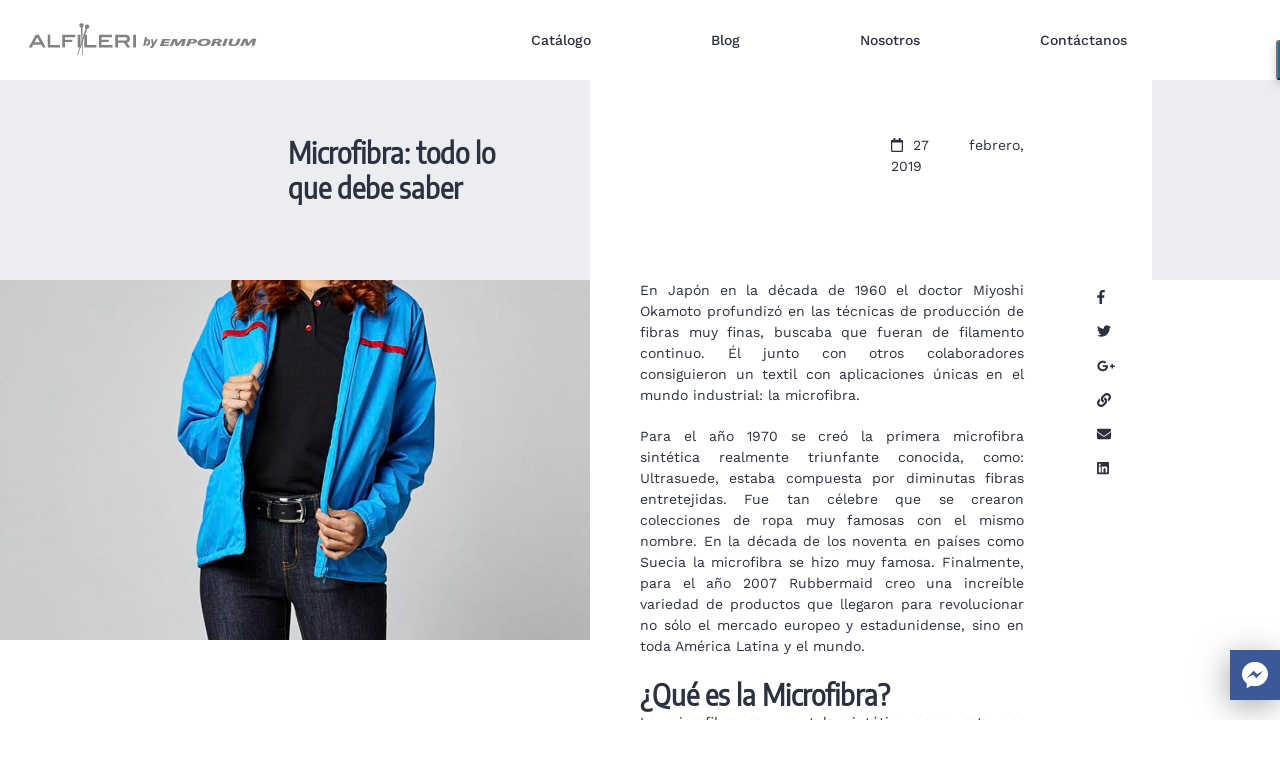

--- FILE ---
content_type: text/html; charset=UTF-8
request_url: https://alfileriuniformes.com/blog/consejos/microfibra-todo-lo-que-debe-saber/
body_size: 23050
content:
<!DOCTYPE html>
<html dir="ltr" lang="es" prefix="og: https://ogp.me/ns#">
<head>

 	<meta charset="UTF-8"><link rel="preload" href="https://alfileriuniformes.com/wp-content/cache/fvm/min/1767825922-css914d4a73606be20227cef8c19974497ac4b899a8907aa4bb3865c628c0986.css" as="style" media="all" />
<link rel="preload" href="https://alfileriuniformes.com/wp-content/cache/fvm/min/1767825922-csse88692db1722bbe5b24a7a737afb913003a0174490fb9913dd3ed1592b84c.css" as="style" media="all" />
<link rel="preload" href="https://alfileriuniformes.com/wp-content/cache/fvm/min/1767825922-css7fc931eaa0c551947fa5f86ad05aa3c85eff9475fcb1a27e8004d037fc0b7.css" as="style" media="only screen and (max-width: 768px)" />
<link rel="preload" href="https://alfileriuniformes.com/wp-content/cache/fvm/min/1767825922-css3d412b9242f71053530d0da853dcb282e883c9d55a3d268afae3561bac257.css" as="style" media="all" />
<link rel="preload" href="https://alfileriuniformes.com/wp-content/cache/fvm/min/1767825922-cssa6055ac2f540a0714f214430382dbb25e53bf3e5089afa3be2320c85d745f.css" as="style" media="all" />
<link rel="preload" href="https://alfileriuniformes.com/wp-content/cache/fvm/min/1767825922-css11fd3347e38b8f761699659b41e2c7becc3d78b476f9117e8d17cf617558d.css" as="style" media="all" />
<link rel="preload" href="https://alfileriuniformes.com/wp-content/cache/fvm/min/1767825922-css5613d29dd9b5e335fce782623454dc8af5735df7aadf8185865e4fcdf1120.css" as="style" media="all" />
<link rel="preload" href="https://alfileriuniformes.com/wp-content/cache/fvm/min/1767825922-css2da5b9dea3f4c315a39ee7bb6dd32fa677ba8f57b49d895844b5c1f4acb89.css" as="style" media="all" />
<link rel="preload" href="https://alfileriuniformes.com/wp-content/cache/fvm/min/1767825922-cssaf55b821f7f8119972e84eb176424ac552b253ff764c4cceda4fdc48b00de.css" as="style" media="all" />
<link rel="preload" href="https://alfileriuniformes.com/wp-content/cache/fvm/min/1767825922-css81605eae58c77072e9d91430d5e04370793edbe735ef0890499bb53dea222.css" as="style" media="all" />
<link rel="preload" href="https://alfileriuniformes.com/wp-content/cache/fvm/min/1767825922-css12b8f870384b065875b4b8096060d71943f9705076186267c7ea73d80e2a4.css" as="style" media="all" />
<link rel="preload" href="https://alfileriuniformes.com/wp-content/cache/fvm/min/1767825922-css720e8c2a1991ecf7774e0d09aed274655a259387a53f73833f09189086f81.css" as="style" media="all" />
<link rel="preload" href="https://alfileriuniformes.com/wp-content/cache/fvm/min/1767825922-cssefabdc196a7d40561d101305e2ae11bcb8aae70245029fd87e56e47f337d0.css" as="style" media="all" /><script data-cfasync="false">if(navigator.userAgent.match(/MSIE|Internet Explorer/i)||navigator.userAgent.match(/Trident\/7\..*?rv:11/i)){var href=document.location.href;if(!href.match(/[?&]iebrowser/)){if(href.indexOf("?")==-1){if(href.indexOf("#")==-1){document.location.href=href+"?iebrowser=1"}else{document.location.href=href.replace("#","?iebrowser=1#")}}else{if(href.indexOf("#")==-1){document.location.href=href+"&iebrowser=1"}else{document.location.href=href.replace("#","&iebrowser=1#")}}}}</script>
<script data-cfasync="false">class FVMLoader{constructor(e){this.triggerEvents=e,this.eventOptions={passive:!0},this.userEventListener=this.triggerListener.bind(this),this.delayedScripts={normal:[],async:[],defer:[]},this.allJQueries=[]}_addUserInteractionListener(e){this.triggerEvents.forEach(t=>window.addEventListener(t,e.userEventListener,e.eventOptions))}_removeUserInteractionListener(e){this.triggerEvents.forEach(t=>window.removeEventListener(t,e.userEventListener,e.eventOptions))}triggerListener(){this._removeUserInteractionListener(this),"loading"===document.readyState?document.addEventListener("DOMContentLoaded",this._loadEverythingNow.bind(this)):this._loadEverythingNow()}async _loadEverythingNow(){this._runAllDelayedCSS(),this._delayEventListeners(),this._delayJQueryReady(this),this._handleDocumentWrite(),this._registerAllDelayedScripts(),await this._loadScriptsFromList(this.delayedScripts.normal),await this._loadScriptsFromList(this.delayedScripts.defer),await this._loadScriptsFromList(this.delayedScripts.async),await this._triggerDOMContentLoaded(),await this._triggerWindowLoad(),window.dispatchEvent(new Event("wpr-allScriptsLoaded"))}_registerAllDelayedScripts(){document.querySelectorAll("script[type=fvmdelay]").forEach(e=>{e.hasAttribute("src")?e.hasAttribute("async")&&!1!==e.async?this.delayedScripts.async.push(e):e.hasAttribute("defer")&&!1!==e.defer||"module"===e.getAttribute("data-type")?this.delayedScripts.defer.push(e):this.delayedScripts.normal.push(e):this.delayedScripts.normal.push(e)})}_runAllDelayedCSS(){document.querySelectorAll("link[rel=fvmdelay]").forEach(e=>{e.setAttribute("rel","stylesheet")})}async _transformScript(e){return await this._requestAnimFrame(),new Promise(t=>{const n=document.createElement("script");let r;[...e.attributes].forEach(e=>{let t=e.nodeName;"type"!==t&&("data-type"===t&&(t="type",r=e.nodeValue),n.setAttribute(t,e.nodeValue))}),e.hasAttribute("src")?(n.addEventListener("load",t),n.addEventListener("error",t)):(n.text=e.text,t()),e.parentNode.replaceChild(n,e)})}async _loadScriptsFromList(e){const t=e.shift();return t?(await this._transformScript(t),this._loadScriptsFromList(e)):Promise.resolve()}_delayEventListeners(){let e={};function t(t,n){!function(t){function n(n){return e[t].eventsToRewrite.indexOf(n)>=0?"wpr-"+n:n}e[t]||(e[t]={originalFunctions:{add:t.addEventListener,remove:t.removeEventListener},eventsToRewrite:[]},t.addEventListener=function(){arguments[0]=n(arguments[0]),e[t].originalFunctions.add.apply(t,arguments)},t.removeEventListener=function(){arguments[0]=n(arguments[0]),e[t].originalFunctions.remove.apply(t,arguments)})}(t),e[t].eventsToRewrite.push(n)}function n(e,t){let n=e[t];Object.defineProperty(e,t,{get:()=>n||function(){},set(r){e["wpr"+t]=n=r}})}t(document,"DOMContentLoaded"),t(window,"DOMContentLoaded"),t(window,"load"),t(window,"pageshow"),t(document,"readystatechange"),n(document,"onreadystatechange"),n(window,"onload"),n(window,"onpageshow")}_delayJQueryReady(e){let t=window.jQuery;Object.defineProperty(window,"jQuery",{get:()=>t,set(n){if(n&&n.fn&&!e.allJQueries.includes(n)){n.fn.ready=n.fn.init.prototype.ready=function(t){e.domReadyFired?t.bind(document)(n):document.addEventListener("DOMContentLoaded2",()=>t.bind(document)(n))};const t=n.fn.on;n.fn.on=n.fn.init.prototype.on=function(){if(this[0]===window){function e(e){return e.split(" ").map(e=>"load"===e||0===e.indexOf("load.")?"wpr-jquery-load":e).join(" ")}"string"==typeof arguments[0]||arguments[0]instanceof String?arguments[0]=e(arguments[0]):"object"==typeof arguments[0]&&Object.keys(arguments[0]).forEach(t=>{delete Object.assign(arguments[0],{[e(t)]:arguments[0][t]})[t]})}return t.apply(this,arguments),this},e.allJQueries.push(n)}t=n}})}async _triggerDOMContentLoaded(){this.domReadyFired=!0,await this._requestAnimFrame(),document.dispatchEvent(new Event("DOMContentLoaded2")),await this._requestAnimFrame(),window.dispatchEvent(new Event("DOMContentLoaded2")),await this._requestAnimFrame(),document.dispatchEvent(new Event("wpr-readystatechange")),await this._requestAnimFrame(),document.wpronreadystatechange&&document.wpronreadystatechange()}async _triggerWindowLoad(){await this._requestAnimFrame(),window.dispatchEvent(new Event("wpr-load")),await this._requestAnimFrame(),window.wpronload&&window.wpronload(),await this._requestAnimFrame(),this.allJQueries.forEach(e=>e(window).trigger("wpr-jquery-load")),window.dispatchEvent(new Event("wpr-pageshow")),await this._requestAnimFrame(),window.wpronpageshow&&window.wpronpageshow()}_handleDocumentWrite(){const e=new Map;document.write=document.writeln=function(t){const n=document.currentScript,r=document.createRange(),i=n.parentElement;let a=e.get(n);void 0===a&&(a=n.nextSibling,e.set(n,a));const s=document.createDocumentFragment();r.setStart(s,0),s.appendChild(r.createContextualFragment(t)),i.insertBefore(s,a)}}async _requestAnimFrame(){return new Promise(e=>requestAnimationFrame(e))}static run(){const e=new FVMLoader(["keydown","mousemove","touchmove","touchstart","touchend","wheel"]);e._addUserInteractionListener(e)}}FVMLoader.run();</script><meta name="viewport" content="width=device-width, initial-scale=1.0"><meta name="theme-color" content="#2B313E"><title>Microfibra: todo lo que debe saber | Uniformes para empresas y uniformes corporativos en Guatemala - Alfileri Uniformes by Emporium</title><meta name="description" content="La microfibra es una tela sintética compuesta por hebras tan pequeñas, que un cabello humano es diez veces más grueso que estas. Normalmente está hecha de poliéster y/o poliamida también se puede fabricar con una combinación de ambos elementos." /><meta name="robots" content="max-image-preview:large" /><meta name="author" content="rperez"/><meta name="google-site-verification" content="6wzxb6TaIPjDqRPlhnhcNeHp3YpHlKMo0uwBSpUQXMQ" /><meta name="msvalidate.01" content="BFAEFF0FFBA22BD0FAA3F8AB0FF085AA" /><link rel="canonical" href="https://alfileriuniformes.com/blog/consejos/microfibra-todo-lo-que-debe-saber/" /><meta property="og:locale" content="es_ES" /><meta property="og:site_name" content="Alfileri by Emporium | Vestimos con éxito a tu empresa" /><meta property="og:type" content="activity" /><meta property="og:title" content="Microfibra: todo lo que debe saber" /><meta property="og:description" content="La microfibra es una tela sintética compuesta por hebras tan pequeñas, que un cabello humano es diez veces más grueso que estas. Normalmente está hecha de poliéster y/o poliamida también se puede fabricar con una combinación de ambos elementos." /><meta property="og:url" content="https://alfileriuniformes.com/blog/consejos/microfibra-todo-lo-que-debe-saber/" /><meta property="og:image" content="https://temp.alfileriuniformes.com/wp-content/uploads/2019/02/uniformes-corporativos-microfibra-1024x662.png" /><meta property="og:image:secure_url" content="https://temp.alfileriuniformes.com/wp-content/uploads/2019/02/uniformes-corporativos-microfibra-1024x662.png" /><meta name="twitter:card" content="summary" /><meta name="twitter:title" content="Microfibra: todo lo que debe saber" /><meta name="twitter:description" content="La microfibra es una tela sintética compuesta por hebras tan pequeñas, que un cabello humano es diez veces más grueso que estas. Normalmente está hecha de poliéster y/o poliamida también se puede fabricar con una combinación de ambos elementos." /><meta name="twitter:image" content="https://temp.alfileriuniformes.com/wp-content/uploads/2019/02/uniformes-corporativos-microfibra-1024x662.png" /><script type="application/ld+json" class="aioseo-schema">
			{"@context":"https:\/\/schema.org","@graph":[{"@type":"Article","@id":"https:\/\/alfileriuniformes.com\/blog\/consejos\/microfibra-todo-lo-que-debe-saber\/#article","name":"Microfibra: todo lo que debe saber | Uniformes para empresas y uniformes corporativos en Guatemala - Alfileri Uniformes by Emporium","headline":"Microfibra: todo lo que debe saber","author":{"@id":"https:\/\/alfileriuniformes.com\/blog\/author\/rperez\/#author"},"publisher":{"@id":"https:\/\/alfileriuniformes.com\/#organization"},"image":{"@type":"ImageObject","url":"https:\/\/alfileriuniformes.com\/wp-content\/uploads\/2019\/02\/uniformes-corporativos-microfibra.jpg","width":1024,"height":662,"caption":"Microfibra: todo lo que debe saber"},"datePublished":"2019-02-27T17:09:54-06:00","dateModified":"2025-12-22T15:54:00-06:00","inLanguage":"es-GT","mainEntityOfPage":{"@id":"https:\/\/alfileriuniformes.com\/blog\/consejos\/microfibra-todo-lo-que-debe-saber\/#webpage"},"isPartOf":{"@id":"https:\/\/alfileriuniformes.com\/blog\/consejos\/microfibra-todo-lo-que-debe-saber\/#webpage"},"articleSection":"Consejos, Uniformes"},{"@type":"BreadcrumbList","@id":"https:\/\/alfileriuniformes.com\/blog\/consejos\/microfibra-todo-lo-que-debe-saber\/#breadcrumblist","itemListElement":[{"@type":"ListItem","@id":"https:\/\/alfileriuniformes.com#listItem","position":1,"name":"Home","item":"https:\/\/alfileriuniformes.com","nextItem":{"@type":"ListItem","@id":"https:\/\/alfileriuniformes.com\/blog\/category\/consejos\/#listItem","name":"Consejos"}},{"@type":"ListItem","@id":"https:\/\/alfileriuniformes.com\/blog\/category\/consejos\/#listItem","position":2,"name":"Consejos","item":"https:\/\/alfileriuniformes.com\/blog\/category\/consejos\/","nextItem":{"@type":"ListItem","@id":"https:\/\/alfileriuniformes.com\/blog\/consejos\/microfibra-todo-lo-que-debe-saber\/#listItem","name":"Microfibra: todo lo que debe saber"},"previousItem":{"@type":"ListItem","@id":"https:\/\/alfileriuniformes.com#listItem","name":"Home"}},{"@type":"ListItem","@id":"https:\/\/alfileriuniformes.com\/blog\/consejos\/microfibra-todo-lo-que-debe-saber\/#listItem","position":3,"name":"Microfibra: todo lo que debe saber","previousItem":{"@type":"ListItem","@id":"https:\/\/alfileriuniformes.com\/blog\/category\/consejos\/#listItem","name":"Consejos"}}]},{"@type":"Organization","@id":"https:\/\/alfileriuniformes.com\/#organization","name":"Alfileri","description":"Vestimos con \u00e9xito a tu empresa","url":"https:\/\/alfileriuniformes.com\/"},{"@type":"Person","@id":"https:\/\/alfileriuniformes.com\/blog\/author\/rperez\/#author","url":"https:\/\/alfileriuniformes.com\/blog\/author\/rperez\/","name":"rperez","image":{"@type":"ImageObject","@id":"https:\/\/alfileriuniformes.com\/blog\/consejos\/microfibra-todo-lo-que-debe-saber\/#authorImage","url":"https:\/\/secure.gravatar.com\/avatar\/4a157482aef3903e949147340d49ffec?s=96&d=mm&r=g","width":96,"height":96,"caption":"rperez"}},{"@type":"WebPage","@id":"https:\/\/alfileriuniformes.com\/blog\/consejos\/microfibra-todo-lo-que-debe-saber\/#webpage","url":"https:\/\/alfileriuniformes.com\/blog\/consejos\/microfibra-todo-lo-que-debe-saber\/","name":"Microfibra: todo lo que debe saber | Uniformes para empresas y uniformes corporativos en Guatemala - Alfileri Uniformes by Emporium","description":"La microfibra es una tela sint\u00e9tica compuesta por hebras tan peque\u00f1as, que un cabello humano es diez veces m\u00e1s grueso que estas. Normalmente est\u00e1 hecha de poli\u00e9ster y\/o poliamida tambi\u00e9n se puede fabricar con una combinaci\u00f3n de ambos elementos.","inLanguage":"es-GT","isPartOf":{"@id":"https:\/\/alfileriuniformes.com\/#website"},"breadcrumb":{"@id":"https:\/\/alfileriuniformes.com\/blog\/consejos\/microfibra-todo-lo-que-debe-saber\/#breadcrumblist"},"author":{"@id":"https:\/\/alfileriuniformes.com\/blog\/author\/rperez\/#author"},"creator":{"@id":"https:\/\/alfileriuniformes.com\/blog\/author\/rperez\/#author"},"image":{"@type":"ImageObject","url":"https:\/\/alfileriuniformes.com\/wp-content\/uploads\/2019\/02\/uniformes-corporativos-microfibra.jpg","@id":"https:\/\/alfileriuniformes.com\/blog\/consejos\/microfibra-todo-lo-que-debe-saber\/#mainImage","width":1024,"height":662,"caption":"Microfibra: todo lo que debe saber"},"primaryImageOfPage":{"@id":"https:\/\/alfileriuniformes.com\/blog\/consejos\/microfibra-todo-lo-que-debe-saber\/#mainImage"},"datePublished":"2019-02-27T17:09:54-06:00","dateModified":"2025-12-22T15:54:00-06:00"},{"@type":"WebSite","@id":"https:\/\/alfileriuniformes.com\/#website","url":"https:\/\/alfileriuniformes.com\/","name":"Alfileri by Emporium","description":"Vestimos con \u00e9xito a tu empresa","inLanguage":"es-GT","publisher":{"@id":"https:\/\/alfileriuniformes.com\/#organization"}}]}
		</script><meta name="google-site-verification" content="6wzxb6TaIPjDqRPlhnhcNeHp3YpHlKMo0uwBSpUQXMQ" /><meta name="msvalidate.01" content="BFAEFF0FFBA22BD0FAA3F8AB0FF085AA" />
<script type="text/javascript">
/* <![CDATA[ */
var gform;gform||(document.addEventListener("gform_main_scripts_loaded",function(){gform.scriptsLoaded=!0}),document.addEventListener("gform/theme/scripts_loaded",function(){gform.themeScriptsLoaded=!0}),window.addEventListener("DOMContentLoaded",function(){gform.domLoaded=!0}),gform={domLoaded:!1,scriptsLoaded:!1,themeScriptsLoaded:!1,isFormEditor:()=>"function"==typeof InitializeEditor,callIfLoaded:function(o){return!(!gform.domLoaded||!gform.scriptsLoaded||!gform.themeScriptsLoaded&&!gform.isFormEditor()||(gform.isFormEditor()&&console.warn("The use of gform.initializeOnLoaded() is deprecated in the form editor context and will be removed in Gravity Forms 3.1."),o(),0))},initializeOnLoaded:function(o){gform.callIfLoaded(o)||(document.addEventListener("gform_main_scripts_loaded",()=>{gform.scriptsLoaded=!0,gform.callIfLoaded(o)}),document.addEventListener("gform/theme/scripts_loaded",()=>{gform.themeScriptsLoaded=!0,gform.callIfLoaded(o)}),window.addEventListener("DOMContentLoaded",()=>{gform.domLoaded=!0,gform.callIfLoaded(o)}))},hooks:{action:{},filter:{}},addAction:function(o,r,e,t){gform.addHook("action",o,r,e,t)},addFilter:function(o,r,e,t){gform.addHook("filter",o,r,e,t)},doAction:function(o){gform.doHook("action",o,arguments)},applyFilters:function(o){return gform.doHook("filter",o,arguments)},removeAction:function(o,r){gform.removeHook("action",o,r)},removeFilter:function(o,r,e){gform.removeHook("filter",o,r,e)},addHook:function(o,r,e,t,n){null==gform.hooks[o][r]&&(gform.hooks[o][r]=[]);var d=gform.hooks[o][r];null==n&&(n=r+"_"+d.length),gform.hooks[o][r].push({tag:n,callable:e,priority:t=null==t?10:t})},doHook:function(r,o,e){var t;if(e=Array.prototype.slice.call(e,1),null!=gform.hooks[r][o]&&((o=gform.hooks[r][o]).sort(function(o,r){return o.priority-r.priority}),o.forEach(function(o){"function"!=typeof(t=o.callable)&&(t=window[t]),"action"==r?t.apply(null,e):e[0]=t.apply(null,e)})),"filter"==r)return e[0]},removeHook:function(o,r,t,n){var e;null!=gform.hooks[o][r]&&(e=(e=gform.hooks[o][r]).filter(function(o,r,e){return!!(null!=n&&n!=o.tag||null!=t&&t!=o.priority)}),gform.hooks[o][r]=e)}});
/* ]]> */
</script>

 	
 	<link rel="profile" href="https://gmpg.org/xfn/11">
	
	<link rel="manifest" href="https://alfileriuniformes.com/wp-content/themes/alfileri_theme/manifest.json">
	<link rel="manifest" href="https://alfileriuniformes.com/wp-content/themes/alfileri_theme/dist/mix-manifest.json">
	
	<script async src="https://cdn.rawgit.com/GoogleChrome/pwacompat/v2.0.1/pwacompat.min.js"></script>
	
	
	
	
	
	<link async rel="icon" href="https://alfileriuniformes.com/wp-content/themes/alfileri_theme/images/logo-icon.png" sizes="64x64" />

	
	<link rel="shortcut icon" href="https://alfileriuniformes.com/wp-content/themes/alfileri_theme/images/favicon.png" type="image/x-icon"/>
	
		
		<script type="text/javascript">
						var _ss = _ss || [];
						_ss.push(['_setDomain', 'https://koi-3QNHK4E6BW.marketingautomation.services/net']);
						_ss.push(['_setAccount', 'KOI-42P1Y6IAAQ']);
						_ss.push(['_trackPageView']);
				(function() {
						var ss = document.createElement('script');
						ss.type = 'text/javascript'; ss.async = true;
						ss.src = ('https:' == document.location.protocol ? 'https://' : 'http://') + 'koi-3QNHK4E6BW.marketingautomation.services/client/ss.js?ver=1.1.1';
						var scr = document.getElementsByTagName('script')[0];
						scr.parentNode.insertBefore(ss, scr);
				})();
		</script>
		
		<script async src="https://www.googletagmanager.com/gtag/js?id=UA-126609107-1"></script>
		<script async>
			window.dataLayer = window.dataLayer || [];
			function gtag(){dataLayer.push(arguments);}
			gtag('js', new Date());

			gtag('config', 'UA-126609107-1');
		</script>
	
	
	<script type="text/javascript">
		(function(e,t,o,n,p,r,i){e.visitorGlobalObjectAlias=n;e[e.visitorGlobalObjectAlias]=e[e.visitorGlobalObjectAlias]||function(){(e[e.visitorGlobalObjectAlias].q=e[e.visitorGlobalObjectAlias].q||[]).push(arguments)};e[e.visitorGlobalObjectAlias].l=(new Date).getTime();r=t.createElement("script");r.src=o;r.async=true;i=t.getElementsByTagName("script")[0];i.parentNode.insertBefore(r,i)})(window,document,"https://diffuser-cdn.app-us1.com/diffuser/diffuser.js","vgo");
		vgo('setAccount', '611768446');
		vgo('setTrackByDefault', true);

		vgo('process');
	</script>

	<style media="all">.alf-footer .gform_legacy_markup_wrapper .gform_heading{display:none}.alf-pagination-blog{display:flex;gap:24px;.nav-previous,.nav-next{font-size:14px}@media only screen and (min-width:728px){.nav-previous,.nav-next{font-size:16px}}}</style>
 
		<style media="all">img:is([sizes="auto" i],[sizes^="auto," i]){contain-intrinsic-size:3000px 1500px}</style>
	
		
		
	
	
	
	
	
	
	
		
		
		
		
		
		
		
		
		
		
		
		
		
		



<link rel='stylesheet' id='wp-block-library-css' href='https://alfileriuniformes.com/wp-content/cache/fvm/min/1767825922-css914d4a73606be20227cef8c19974497ac4b899a8907aa4bb3865c628c0986.css' type='text/css' media='all' />
<style id='classic-theme-styles-inline-css' type='text/css' media="all">/*! This file is auto-generated */
.wp-block-button__link{color:#fff;background-color:#32373c;border-radius:9999px;box-shadow:none;text-decoration:none;padding:calc(.667em + 2px) calc(1.333em + 2px);font-size:1.125em}.wp-block-file__button{background:#32373c;color:#fff;text-decoration:none}</style>
<style id='global-styles-inline-css' type='text/css' media="all">:root{--wp--preset--aspect-ratio--square:1;--wp--preset--aspect-ratio--4-3:4/3;--wp--preset--aspect-ratio--3-4:3/4;--wp--preset--aspect-ratio--3-2:3/2;--wp--preset--aspect-ratio--2-3:2/3;--wp--preset--aspect-ratio--16-9:16/9;--wp--preset--aspect-ratio--9-16:9/16;--wp--preset--color--black:#000000;--wp--preset--color--cyan-bluish-gray:#abb8c3;--wp--preset--color--white:#ffffff;--wp--preset--color--pale-pink:#f78da7;--wp--preset--color--vivid-red:#cf2e2e;--wp--preset--color--luminous-vivid-orange:#ff6900;--wp--preset--color--luminous-vivid-amber:#fcb900;--wp--preset--color--light-green-cyan:#7bdcb5;--wp--preset--color--vivid-green-cyan:#00d084;--wp--preset--color--pale-cyan-blue:#8ed1fc;--wp--preset--color--vivid-cyan-blue:#0693e3;--wp--preset--color--vivid-purple:#9b51e0;--wp--preset--gradient--vivid-cyan-blue-to-vivid-purple:linear-gradient(135deg,rgba(6,147,227,1) 0%,rgb(155,81,224) 100%);--wp--preset--gradient--light-green-cyan-to-vivid-green-cyan:linear-gradient(135deg,rgb(122,220,180) 0%,rgb(0,208,130) 100%);--wp--preset--gradient--luminous-vivid-amber-to-luminous-vivid-orange:linear-gradient(135deg,rgba(252,185,0,1) 0%,rgba(255,105,0,1) 100%);--wp--preset--gradient--luminous-vivid-orange-to-vivid-red:linear-gradient(135deg,rgba(255,105,0,1) 0%,rgb(207,46,46) 100%);--wp--preset--gradient--very-light-gray-to-cyan-bluish-gray:linear-gradient(135deg,rgb(238,238,238) 0%,rgb(169,184,195) 100%);--wp--preset--gradient--cool-to-warm-spectrum:linear-gradient(135deg,rgb(74,234,220) 0%,rgb(151,120,209) 20%,rgb(207,42,186) 40%,rgb(238,44,130) 60%,rgb(251,105,98) 80%,rgb(254,248,76) 100%);--wp--preset--gradient--blush-light-purple:linear-gradient(135deg,rgb(255,206,236) 0%,rgb(152,150,240) 100%);--wp--preset--gradient--blush-bordeaux:linear-gradient(135deg,rgb(254,205,165) 0%,rgb(254,45,45) 50%,rgb(107,0,62) 100%);--wp--preset--gradient--luminous-dusk:linear-gradient(135deg,rgb(255,203,112) 0%,rgb(199,81,192) 50%,rgb(65,88,208) 100%);--wp--preset--gradient--pale-ocean:linear-gradient(135deg,rgb(255,245,203) 0%,rgb(182,227,212) 50%,rgb(51,167,181) 100%);--wp--preset--gradient--electric-grass:linear-gradient(135deg,rgb(202,248,128) 0%,rgb(113,206,126) 100%);--wp--preset--gradient--midnight:linear-gradient(135deg,rgb(2,3,129) 0%,rgb(40,116,252) 100%);--wp--preset--font-size--small:13px;--wp--preset--font-size--medium:20px;--wp--preset--font-size--large:36px;--wp--preset--font-size--x-large:42px;--wp--preset--spacing--20:0.44rem;--wp--preset--spacing--30:0.67rem;--wp--preset--spacing--40:1rem;--wp--preset--spacing--50:1.5rem;--wp--preset--spacing--60:2.25rem;--wp--preset--spacing--70:3.38rem;--wp--preset--spacing--80:5.06rem;--wp--preset--shadow--natural:6px 6px 9px rgba(0, 0, 0, 0.2);--wp--preset--shadow--deep:12px 12px 50px rgba(0, 0, 0, 0.4);--wp--preset--shadow--sharp:6px 6px 0px rgba(0, 0, 0, 0.2);--wp--preset--shadow--outlined:6px 6px 0px -3px rgba(255, 255, 255, 1), 6px 6px rgba(0, 0, 0, 1);--wp--preset--shadow--crisp:6px 6px 0px rgba(0, 0, 0, 1)}:where(.is-layout-flex){gap:.5em}:where(.is-layout-grid){gap:.5em}body .is-layout-flex{display:flex}.is-layout-flex{flex-wrap:wrap;align-items:center}.is-layout-flex>:is(*,div){margin:0}body .is-layout-grid{display:grid}.is-layout-grid>:is(*,div){margin:0}:where(.wp-block-columns.is-layout-flex){gap:2em}:where(.wp-block-columns.is-layout-grid){gap:2em}:where(.wp-block-post-template.is-layout-flex){gap:1.25em}:where(.wp-block-post-template.is-layout-grid){gap:1.25em}.has-black-color{color:var(--wp--preset--color--black)!important}.has-cyan-bluish-gray-color{color:var(--wp--preset--color--cyan-bluish-gray)!important}.has-white-color{color:var(--wp--preset--color--white)!important}.has-pale-pink-color{color:var(--wp--preset--color--pale-pink)!important}.has-vivid-red-color{color:var(--wp--preset--color--vivid-red)!important}.has-luminous-vivid-orange-color{color:var(--wp--preset--color--luminous-vivid-orange)!important}.has-luminous-vivid-amber-color{color:var(--wp--preset--color--luminous-vivid-amber)!important}.has-light-green-cyan-color{color:var(--wp--preset--color--light-green-cyan)!important}.has-vivid-green-cyan-color{color:var(--wp--preset--color--vivid-green-cyan)!important}.has-pale-cyan-blue-color{color:var(--wp--preset--color--pale-cyan-blue)!important}.has-vivid-cyan-blue-color{color:var(--wp--preset--color--vivid-cyan-blue)!important}.has-vivid-purple-color{color:var(--wp--preset--color--vivid-purple)!important}.has-black-background-color{background-color:var(--wp--preset--color--black)!important}.has-cyan-bluish-gray-background-color{background-color:var(--wp--preset--color--cyan-bluish-gray)!important}.has-white-background-color{background-color:var(--wp--preset--color--white)!important}.has-pale-pink-background-color{background-color:var(--wp--preset--color--pale-pink)!important}.has-vivid-red-background-color{background-color:var(--wp--preset--color--vivid-red)!important}.has-luminous-vivid-orange-background-color{background-color:var(--wp--preset--color--luminous-vivid-orange)!important}.has-luminous-vivid-amber-background-color{background-color:var(--wp--preset--color--luminous-vivid-amber)!important}.has-light-green-cyan-background-color{background-color:var(--wp--preset--color--light-green-cyan)!important}.has-vivid-green-cyan-background-color{background-color:var(--wp--preset--color--vivid-green-cyan)!important}.has-pale-cyan-blue-background-color{background-color:var(--wp--preset--color--pale-cyan-blue)!important}.has-vivid-cyan-blue-background-color{background-color:var(--wp--preset--color--vivid-cyan-blue)!important}.has-vivid-purple-background-color{background-color:var(--wp--preset--color--vivid-purple)!important}.has-black-border-color{border-color:var(--wp--preset--color--black)!important}.has-cyan-bluish-gray-border-color{border-color:var(--wp--preset--color--cyan-bluish-gray)!important}.has-white-border-color{border-color:var(--wp--preset--color--white)!important}.has-pale-pink-border-color{border-color:var(--wp--preset--color--pale-pink)!important}.has-vivid-red-border-color{border-color:var(--wp--preset--color--vivid-red)!important}.has-luminous-vivid-orange-border-color{border-color:var(--wp--preset--color--luminous-vivid-orange)!important}.has-luminous-vivid-amber-border-color{border-color:var(--wp--preset--color--luminous-vivid-amber)!important}.has-light-green-cyan-border-color{border-color:var(--wp--preset--color--light-green-cyan)!important}.has-vivid-green-cyan-border-color{border-color:var(--wp--preset--color--vivid-green-cyan)!important}.has-pale-cyan-blue-border-color{border-color:var(--wp--preset--color--pale-cyan-blue)!important}.has-vivid-cyan-blue-border-color{border-color:var(--wp--preset--color--vivid-cyan-blue)!important}.has-vivid-purple-border-color{border-color:var(--wp--preset--color--vivid-purple)!important}.has-vivid-cyan-blue-to-vivid-purple-gradient-background{background:var(--wp--preset--gradient--vivid-cyan-blue-to-vivid-purple)!important}.has-light-green-cyan-to-vivid-green-cyan-gradient-background{background:var(--wp--preset--gradient--light-green-cyan-to-vivid-green-cyan)!important}.has-luminous-vivid-amber-to-luminous-vivid-orange-gradient-background{background:var(--wp--preset--gradient--luminous-vivid-amber-to-luminous-vivid-orange)!important}.has-luminous-vivid-orange-to-vivid-red-gradient-background{background:var(--wp--preset--gradient--luminous-vivid-orange-to-vivid-red)!important}.has-very-light-gray-to-cyan-bluish-gray-gradient-background{background:var(--wp--preset--gradient--very-light-gray-to-cyan-bluish-gray)!important}.has-cool-to-warm-spectrum-gradient-background{background:var(--wp--preset--gradient--cool-to-warm-spectrum)!important}.has-blush-light-purple-gradient-background{background:var(--wp--preset--gradient--blush-light-purple)!important}.has-blush-bordeaux-gradient-background{background:var(--wp--preset--gradient--blush-bordeaux)!important}.has-luminous-dusk-gradient-background{background:var(--wp--preset--gradient--luminous-dusk)!important}.has-pale-ocean-gradient-background{background:var(--wp--preset--gradient--pale-ocean)!important}.has-electric-grass-gradient-background{background:var(--wp--preset--gradient--electric-grass)!important}.has-midnight-gradient-background{background:var(--wp--preset--gradient--midnight)!important}.has-small-font-size{font-size:var(--wp--preset--font-size--small)!important}.has-medium-font-size{font-size:var(--wp--preset--font-size--medium)!important}.has-large-font-size{font-size:var(--wp--preset--font-size--large)!important}.has-x-large-font-size{font-size:var(--wp--preset--font-size--x-large)!important}:where(.wp-block-post-template.is-layout-flex){gap:1.25em}:where(.wp-block-post-template.is-layout-grid){gap:1.25em}:where(.wp-block-columns.is-layout-flex){gap:2em}:where(.wp-block-columns.is-layout-grid){gap:2em}:root :where(.wp-block-pullquote){font-size:1.5em;line-height:1.6}</style>
<link rel='stylesheet' id='woocommerce-layout-css' href='https://alfileriuniformes.com/wp-content/cache/fvm/min/1767825922-csse88692db1722bbe5b24a7a737afb913003a0174490fb9913dd3ed1592b84c.css' type='text/css' media='all' />
<link rel='stylesheet' id='woocommerce-smallscreen-css' href='https://alfileriuniformes.com/wp-content/cache/fvm/min/1767825922-css7fc931eaa0c551947fa5f86ad05aa3c85eff9475fcb1a27e8004d037fc0b7.css' type='text/css' media='only screen and (max-width: 768px)' />
<link rel='stylesheet' id='woocommerce-general-css' href='https://alfileriuniformes.com/wp-content/cache/fvm/min/1767825922-css3d412b9242f71053530d0da853dcb282e883c9d55a3d268afae3561bac257.css' type='text/css' media='all' />
<style id='woocommerce-inline-inline-css' type='text/css' media="all">.woocommerce form .form-row .required{visibility:visible}</style>
<link rel='stylesheet' id='brands-styles-css' href='https://alfileriuniformes.com/wp-content/cache/fvm/min/1767825922-cssa6055ac2f540a0714f214430382dbb25e53bf3e5089afa3be2320c85d745f.css' type='text/css' media='all' />
<link rel='stylesheet' id='swiper_css-css' href='https://alfileriuniformes.com/wp-content/cache/fvm/min/1767825922-css11fd3347e38b8f761699659b41e2c7becc3d78b476f9117e8d17cf617558d.css' type='text/css' media='all' />
<link rel='stylesheet' id='styles-css' href='https://alfileriuniformes.com/wp-content/cache/fvm/min/1767825922-css5613d29dd9b5e335fce782623454dc8af5735df7aadf8185865e4fcdf1120.css' type='text/css' media='all' />
<script type="text/javascript" src="https://alfileriuniformes.com/wp-content/themes/alfileri_theme/dist/js/jquery.min.js?ver=3.3.1" id="jquery-js"></script>
<script type="text/javascript" src="https://alfileriuniformes.com/wp-content/plugins/woocommerce/assets/js/jquery-blockui/jquery.blockUI.min.js?ver=2.7.0-wc.10.0.5" id="jquery-blockui-js" defer="defer" data-wp-strategy="defer"></script>
<script type="text/javascript" id="wc-add-to-cart-js-extra">
/* <![CDATA[ */
var wc_add_to_cart_params = {"ajax_url":"\/wp-admin\/admin-ajax.php","wc_ajax_url":"\/?wc-ajax=%%endpoint%%","i18n_view_cart":"View cart","cart_url":"https:\/\/alfileriuniformes.com\/catalogo\/cotizador\/","is_cart":"","cart_redirect_after_add":"no"};
/* ]]> */
</script>
<script type="text/javascript" src="https://alfileriuniformes.com/wp-content/plugins/woocommerce/assets/js/frontend/add-to-cart.min.js?ver=10.0.5" id="wc-add-to-cart-js" defer="defer" data-wp-strategy="defer"></script>
<script type="text/javascript" src="https://alfileriuniformes.com/wp-content/plugins/woocommerce/assets/js/js-cookie/js.cookie.min.js?ver=2.1.4-wc.10.0.5" id="js-cookie-js" defer="defer" data-wp-strategy="defer"></script>
<script type="text/javascript" id="woocommerce-js-extra">
/* <![CDATA[ */
var woocommerce_params = {"ajax_url":"\/wp-admin\/admin-ajax.php","wc_ajax_url":"\/?wc-ajax=%%endpoint%%","i18n_password_show":"Show password","i18n_password_hide":"Hide password"};
/* ]]> */
</script>
<script type="text/javascript" src="https://alfileriuniformes.com/wp-content/plugins/woocommerce/assets/js/frontend/woocommerce.min.js?ver=10.0.5" id="woocommerce-js" defer="defer" data-wp-strategy="defer"></script>
<script type="text/javascript" id="alfileri_js-js-extra">
/* <![CDATA[ */
var directory = {"is_front_page":"","ajax_url":"https:\/\/alfileriuniformes.com\/wp-admin\/admin-ajax.php"};
/* ]]> */
</script>
<script type="text/javascript" src="https://alfileriuniformes.com/wp-content/themes/alfileri_theme/dist//js/scripts.js?id=b9d06e0807242229fabd&amp;ver=1" id="alfileri_js-js"></script>
<script type="text/javascript" src="https://alfileriuniformes.com/wp-content/themes/alfileri_theme/dist//js/google-maps.js?id=4914dc6a71c6a7ee8f5d&amp;ver=1" id="alf_map_js-js"></script>



<script type="text/javascript">
(function(url){
	if(/(?:Chrome\/26\.0\.1410\.63 Safari\/537\.31|WordfenceTestMonBot)/.test(navigator.userAgent)){ return; }
	var addEvent = function(evt, handler) {
		if (window.addEventListener) {
			document.addEventListener(evt, handler, false);
		} else if (window.attachEvent) {
			document.attachEvent('on' + evt, handler);
		}
	};
	var removeEvent = function(evt, handler) {
		if (window.removeEventListener) {
			document.removeEventListener(evt, handler, false);
		} else if (window.detachEvent) {
			document.detachEvent('on' + evt, handler);
		}
	};
	var evts = 'contextmenu dblclick drag dragend dragenter dragleave dragover dragstart drop keydown keypress keyup mousedown mousemove mouseout mouseover mouseup mousewheel scroll'.split(' ');
	var logHuman = function() {
		if (window.wfLogHumanRan) { return; }
		window.wfLogHumanRan = true;
		var wfscr = document.createElement('script');
		wfscr.type = 'text/javascript';
		wfscr.async = true;
		wfscr.src = url + '&r=' + Math.random();
		(document.getElementsByTagName('head')[0]||document.getElementsByTagName('body')[0]).appendChild(wfscr);
		for (var i = 0; i < evts.length; i++) {
			removeEvent(evts[i], logHuman);
		}
	};
	for (var i = 0; i < evts.length; i++) {
		addEvent(evts[i], logHuman);
	}
})('//alfileriuniformes.com/?wordfence_lh=1&hid=4E95B77FD270005ED4241A3913312CC3');
</script>	<noscript><style>.woocommerce-product-gallery{ opacity: 1 !important; }</style></noscript>
	


<script>(function(w,d,s,l,i){w[l]=w[l]||[];w[l].push({'gtm.start':
new Date().getTime(),event:'gtm.js'});var f=d.getElementsByTagName(s)[0],
j=d.createElement(s),dl=l!='dataLayer'?'&l='+l:'';j.async=true;j.src=
'https://www.googletagmanager.com/gtm.js?id='+i+dl;f.parentNode.insertBefore(j,f);
})(window,document,'script','dataLayer','GTM-WKNF8G2');</script>





<script type="text/javascript">
    var _ss = _ss || [];
    _ss.push(['_setDomain', 'https://koi-3QNHK4E6BW.marketingautomation.services/net']);
    _ss.push(['_setAccount', 'KOI-42USRBAGTE']);
    _ss.push(['_trackPageView']);
(function() {
    var ss = document.createElement('script');
    ss.type = 'text/javascript'; ss.async = true;
    ss.src = ('https:' == document.location.protocol ? 'https://' : 'http://') + 'koi-3QNHK4E6BW.marketingautomation.services/client/ss.js?ver=1.1.1';
    var scr = document.getElementsByTagName('script')[0];
    scr.parentNode.insertBefore(ss, scr);
})();
</script>



<script>
  !function(f,b,e,v,n,t,s)
  {if(f.fbq)return;n=f.fbq=function(){n.callMethod?
  n.callMethod.apply(n,arguments):n.queue.push(arguments)};
  if(!f._fbq)f._fbq=n;n.push=n;n.loaded=!0;n.version='2.0';
  n.queue=[];t=b.createElement(e);t.async=!0;
  t.src=v;s=b.getElementsByTagName(e)[0];
  s.parentNode.insertBefore(t,s)}(window, document,'script',
  'https://connect.facebook.net/en_US/fbevents.js');
  fbq('init', '364572324348233');
  fbq('track', 'PageView');
</script>



<script async src="https://www.googletagmanager.com/gtag/js?id=AW-774264767"></script>
<script>
  window.dataLayer = window.dataLayer || [];
  function gtag(){dataLayer.push(arguments);}
  gtag('js', new Date());

  gtag('config', 'AW-774264767');
</script>		<style type="text/css" id="wp-custom-css" media="all">.niu-popup__container form input{background:white!important}.niu-popup__modal .fancybox-content .ss_form{width:100%;min-width:300px;background:#041221;padding:27px!important;position:relative;right:-24px}.hs-form-fde4d591-13b1-479c-bca1-4d8377f1bc41_ab405694-767d-4270-821b-25b1a8c01f4f .hs-form-field label:not(.hs-error-msg){color:white!important}.hs-form span{color:white!important}@media(max-width:600px){.niu-popup__modal .fancybox-content{min-width:100%!important}}</style>
		</head>

<body class="post-template-default single single-post postid-18267 single-format-standard theme-alfileri_theme woocommerce-no-js cat-29-id cat-36-id post-microfibra-todo-lo-que-debe-saber">

<noscript><iframe src="https://www.googletagmanager.com/ns.html?id=GTM-WKNF8G2"
height="0" width="0" style="display:none;visibility:hidden"></iframe></noscript>



<div id="alf-loader">
  <div class="alf-loader__bg">
  </div>
  <svg version="1.1" id="Layer_1" xmlns="http://www.w3.org/2000/svg" xmlns:xlink="http://www.w3.org/1999/xlink" x="0px" y="0px"
	 viewBox="0 0 1366 768" style="enable-background:new 0 0 1366 768;" xml:space="preserve" width="300" >
    <style type="text/css" media="all">.st0{fill:#2E3A47}</style>
    <g>
      <g>
        <path class="st0" d="M282.74,423.73H254l-15.4-28.72l-89.92,0l-15.4,28.72l-28.74,0l72.89-133.82h32.42L282.74,423.73z          M225.56,371.51l-31.79-59.28l-32.04,59.28L225.56,371.51z"/>
        <polygon class="st0" points="437.89,423.73 308.42,423.73 308.42,289.92 334.53,289.92 334.53,400.23 437.89,400.23 		"/>
        <path class="st0" d="M605.21,313.42l-112.93,0v28.94l78.55,0v23.5l-78.55,0l0,57.88h-26.11l0-133.82l139.04,0V313.42z          M659.61,423.73H633.5l0-133.82h26.11V423.73z"/>
        <polygon class="st0" points="834.77,423.73 705.3,423.73 705.3,289.92 731.41,289.92 731.41,400.23 834.77,400.23 		"/>
        <polygon class="st0" points="1007.1,423.73 863.05,423.73 863.05,289.92 1002.09,289.92 1002.09,313.42 889.16,313.42           889.16,342.35 967.71,342.35 967.71,365.85 889.16,365.85 889.16,400.23 1007.1,400.23 		"/>
        <path class="st0" d="M1198.36,423.73h-29.92l-35.03-49.18l-66.47,0l0,49.18h-26.11V289.92l108.14,0          c14.21,0,25.53,3.84,33.95,11.53c8.41,7.69,12.62,17.99,12.62,30.9c0,22.19-11.1,35.76-33.29,40.69L1198.36,423.73z          M1145.05,351.06c15.81,0,23.72-6.09,23.72-18.27c0-12.91-8.41-19.37-25.24-19.37l-76.59,0v37.64L1145.05,351.06z"/>
        <rect x="1235.34" y="289.92" class="st0" width="26.11" height="133.82"/>
        <path class="st0" d="M696.54,187.31c-0.49-12.79-11.26-22.78-24.05-22.28c-12.8,0.49-22.78,11.26-22.3,24.06          c0.41,10.53,7.81,19.04,17.54,21.5l15.34,296.76l4.13-0.37l-5.85-297.12C690.51,206.49,696.94,197.61,696.54,187.31"/>
        <path class="st0" d="M739.64,180.41c-12.15-4.04-25.29,2.5-29.33,14.66c-3.32,10.01,0.6,20.58,8.83,26.29l-90.25,283.12l4,1.11          l99.24-280.11c9.76,0.08,18.91-5.97,22.18-15.75C758.34,197.58,751.79,184.46,739.64,180.41"/>
      </g>
    </g>
  </svg>
</div>

<style media="all">#alf-loader{width:100%;height:100%;position:fixed;top:50%;left:50%;transform:translate(-50%,-50%);z-index:1999;background:#fff;transition:.3s ease-in-out}#alf-loader svg{position:absolute;top:40%;left:calc(50% - 150px);transition:.3s ease-in-out}.loaded #alf-loader{width:0;height:0;overflow:hidden;opacity:0}.loaded #alf-loader svg{width:0;height:0;overflow:hidden;opacity:0}</style><div class="alf--bg-menu">  </div>
        <header class="alf-header">
            <a class="alf-header__logo" href="https://alfileriuniformes.com">
                                  <img src="https://alfileriuniformes.com/wp-content/uploads/2018/12/Logo_Alfileri_by-_Emporium.png" alt="logo">
                            </a>
            <div class="alf-header__container-nav">
                <a class="alf-header--icon" href="https://alfileriuniformes.com">
                    
                    <svg version="1.1" id="Layer_1" xmlns="http://www.w3.org/2000/svg" xmlns:xlink="http://www.w3.org/1999/xlink" x="0px" y="0px"
	 viewBox="0 0 1366 768" style="enable-background:new 0 0 1366 768;" xml:space="preserve" width="200" >
    <style type="text/css" media="all">.st0-icon{fill:#fff}</style>
    <g>
      <g>
        <path class="st0-icon" d="M696.54,187.31c-0.49-12.79-11.26-22.78-24.05-22.28c-12.8,0.49-22.78,11.26-22.3,24.06          c0.41,10.53,7.81,19.04,17.54,21.5l15.34,296.76l4.13-0.37l-5.85-297.12C690.51,206.49,696.94,197.61,696.54,187.31"/>
        <path class="st0-icon" d="M739.64,180.41c-12.15-4.04-25.29,2.5-29.33,14.66c-3.32,10.01,0.6,20.58,8.83,26.29l-90.25,283.12l4,1.11          l99.24-280.11c9.76,0.08,18.91-5.97,22.18-15.75C758.34,197.58,751.79,184.46,739.64,180.41"/>
      </g>
    </g>
  </svg>
                </a>
                <div class="menu-main-nav-container"><ul id="alf-nav" class="alf-header__nav"><li id="menu-item-17" class="menu-item menu-item-type-post_type menu-item-object-page menu-item-17"><a href="https://alfileriuniformes.com/catalogo/">Catálogo</a></li>
<li id="menu-item-16" class="menu-item menu-item-type-post_type menu-item-object-page current_page_parent menu-item-16"><a href="https://alfileriuniformes.com/blog/">Blog</a></li>
<li id="menu-item-18" class="menu-item menu-item-type-post_type menu-item-object-page menu-item-18"><a href="https://alfileriuniformes.com/nosotros/">Nosotros</a></li>
<li id="menu-item-15" class="menu-item menu-item-type-post_type menu-item-object-page menu-item-15"><a href="https://alfileriuniformes.com/contacto/">Contáctanos</a></li>
</ul></div>            </div>

            <a id="main-nav-trigger">
                <span></span>
                <span></span>
                <span></span>
            </a>

        </header>


	<div class="alf-container">



        

<div class="alf-layout1-hd layout-header">
    <div class="alf-layout1-hd__col-1 col--light">
        
    <div class="alf-social-vertical">
    
        <a href="https://www.facebook.com/sharer.php?s=100&p[title]=Microfibra: todo lo que debe saber&p[url]=https://alfileriuniformes.com/blog/consejos/microfibra-todo-lo-que-debe-saber/&p[images][0]=https://alfileriuniformes.com/wp-content/themes/alfileri_theme/images/logo-company.png" target="_blank" onclick="window.open(this.href, 'facebook-share-dialog', 'toolbar=0,location=0,directories=0,status=0,menubar=0,width=626,height=436'); return  false;">
            <i class="fab fa-facebook-f"></i>
        </a>

        
        <a class="twitter-share-button"
        href="https://twitter.com/share"
        data-size="large"
        data-text="custom share text"
        data-url="https://alfileriuniformes.com/blog/consejos/microfibra-todo-lo-que-debe-saber/&"
        data-hashtags="Alfileri"
        data-via="alfileri"
        data-related="twitterapi,twitter"
        onclick="window.open(this.href, 'Twitter Share', 'toolbar=no,location=no,directories=no,status=no,menubar=no,width=626,height=436'); return  false;">
            <i class="fab fa-twitter"></i>
        </a>

        
        <a target="_blank" href="https://plus.google.com/share?url=https://alfileriuniformes.com/blog/consejos/microfibra-todo-lo-que-debe-saber/"><i class="fab fa-google-plus-g"></i></a>

        
        <a target="_blank" href="#"><i class="fas fa-link"></i></a>

        
        <a href="/cdn-cgi/l/email-protection#[base64]" title="Share by Email"><i class="fas fa-envelope"></i></a>

        
        <a target="_blank" href="http://www.linkedin.com/shareArticle?mini=true&url=https://alfileriuniformes.com/blog/consejos/microfibra-todo-lo-que-debe-saber/&title=18267Microfibra: todo lo que debe saber&source=[SOURCE/DOMAIN]"><i class="fab fa-linkedin"></i></a>
    </div>    </div>
    <div class="alf-layout1-hd__col-2">
        <div class="alf-layout1-hd--header">
            <h2>Microfibra: todo lo que debe saber</h2>
            <div class="alf-single--date">
                <p><i class="far fa-calendar"></i>27 febrero, 2019</p>
            </div>
        </div>
    </div>
    <div class="alf-layout1-hd__col-3">
    </div>
    <div class="alf-layout1-hd__col-4 col--light mobile-hidden">
    </div>
</div> 
<div class="alf-layout1-hd">
    <div class="alf-layout1-hd__col-1 layout-thumbnail">
                        <img width="1024" height="662" src="https://alfileriuniformes.com/wp-content/uploads/2019/02/uniformes-corporativos-microfibra-1024x662.png" class="attachment-large size-large wp-post-image" alt="Microfibra: todo lo que debe saber" decoding="async" fetchpriority="high" srcset="https://alfileriuniformes.com/wp-content/uploads/2019/02/uniformes-corporativos-microfibra.jpg 1024w, https://alfileriuniformes.com/wp-content/uploads/2019/02/uniformes-corporativos-microfibra-600x388.png 600w, https://alfileriuniformes.com/wp-content/uploads/2019/02/uniformes-corporativos-microfibra-150x97.png 150w, https://alfileriuniformes.com/wp-content/uploads/2019/02/uniformes-corporativos-microfibra-300x194.png 300w, https://alfileriuniformes.com/wp-content/uploads/2019/02/uniformes-corporativos-microfibra-768x497.png 768w" sizes="(max-width: 1024px) 100vw, 1024px" />            </div>
    <div class="alf-layout1-hd__col-2 layout-content" >
        <div class="alf-layout1-hd--content">
            <p><span style="font-weight: 400;">En Japón en la década de 1960 el doctor Miyoshi Okamoto profundizó en las técnicas de producción de fibras muy finas, buscaba que fueran de filamento continuo. Él junto con otros colaboradores consiguieron un textil con aplicaciones únicas en el mundo industrial: la microfibra.</span></p>
<p><span style="font-weight: 400;">Para el año 1970 se creó la primera microfibra sintética realmente triunfante conocida, como: Ultrasuede, estaba compuesta por diminutas fibras entretejidas. Fue tan célebre que se crearon colecciones de ropa muy famosas con el mismo nombre. En la década de los noventa en países como Suecia la microfibra se hizo muy famosa. Finalmente, para el año 2007 Rubbermaid creo una increíble variedad de productos que llegaron para revolucionar no sólo el mercado europeo y estadunidense, sino en toda América Latina y el mundo.</span></p>
<h2>¿Qué es la Microfibra?</h2>
<p><span style="font-weight: 400;">La microfibra es una tela sintética compuesta por hebras tan pequeñas, que un cabello humano es diez veces más grueso que estas.  Normalmente está hecha de poliéster y/o poliamida también se puede fabricar con una combinación de ambos elementos.</span></p>
<p><span style="font-weight: 400;">Al a través de un microscopio una fibra de algodón común se puede ver que es completamente redonda. Por su parte, la microfibra tiene forma de estrella por esta razón es muy usada en el mundo industrial, en productos de limpieza, en las alfombras, en las prendas de vestir de trabajo y, sobre todo, en telas de tapicería y filtros industriales.</span></p>
<p><a href="https://blog.alfileriuniformes.com/descarga-catalogo-25?utm_source=Google_AF&amp;utm_medium=CPC_Search&amp;utm_campaign=Alfileri_Decision&amp;utm_content=Broad&amp;utm_term=uniformes&amp;utm_campaign=Niu+-+Always+On+-+2024+-+Decision&amp;utm_source=adwords&amp;utm_medium=ppc&amp;hsa_acc=7738440672&amp;hsa_cam=15088579403&amp;hsa_grp=129140670636&amp;hsa_ad=717818659571&amp;hsa_src=g&amp;hsa_tgt=kwd-17361201&amp;hsa_kw=uniformes&amp;hsa_mt=b&amp;hsa_net=adwords&amp;hsa_ver=3&amp;gad_source=1&amp;gclid=EAIaIQobChMIm6OgrN7miQMVkZ5aBR1SkCtOEAAYASAAEgI-qvD_BwE"><img decoding="async" class="aligncenter wp-image-23079 size-medium" src="https://alfileriuniformes.com/wp-content/uploads/2024/10/Catalogo-Alfileri-2025-300x300.png" alt="Catalogo Alfileri 2025" width="300" height="300" srcset="https://alfileriuniformes.com/wp-content/uploads/2024/10/Catalogo-Alfileri-2025-300x300.png 300w, https://alfileriuniformes.com/wp-content/uploads/2024/10/Catalogo-Alfileri-2025-1024x1024.png 1024w, https://alfileriuniformes.com/wp-content/uploads/2024/10/Catalogo-Alfileri-2025-150x150.png 150w, https://alfileriuniformes.com/wp-content/uploads/2024/10/Catalogo-Alfileri-2025-768x768.png 768w, https://alfileriuniformes.com/wp-content/uploads/2024/10/Catalogo-Alfileri-2025-1536x1536.png 1536w, https://alfileriuniformes.com/wp-content/uploads/2024/10/Catalogo-Alfileri-2025-2048x2048.png 2048w, https://alfileriuniformes.com/wp-content/uploads/2024/10/Catalogo-Alfileri-2025-600x600.png 600w, https://alfileriuniformes.com/wp-content/uploads/2024/10/Catalogo-Alfileri-2025-100x100.png 100w" sizes="(max-width: 300px) 100vw, 300px" /></a></p>
<p><b>Ventajas de la microfibra</b></p>
<ul>
<li style="font-weight: 400;"><span style="font-weight: 400;">Su increíble composición le otorga propiedades muy positivas como: absorción, suavidad, repelente al agua, a la electrodinámica y hasta tiene capacidad para filtrado.</span></li>
<li style="font-weight: 400;"><span style="font-weight: 400;">Por si fuera poco, tiene una propiedad anti-pilling, es decir; no genera ningún tipo de pelusa, bolita, traza, hilillo o vello, etc.</span></li>
<li style="font-weight: 400;"><span style="font-weight: 400;">Otra gran ventaja de la microfibra es que, los tejidos fabricados de este textil no se deforman, encogen o estiran; así sean lavados a altas temperaturas.</span></li>
<li style="font-weight: 400;"><span style="font-weight: 400;">La microfibra tiene un ciclo de vida muy extenso, resiste muchos lavados, no requiere de un mantenimiento muy delicado, mantienen sus dimensiones y formas hasta el final de su vida útil.</span></li>
</ul>
<p><b>Uniformes hechos con microfibra</b></p>
<ul>
<li style="font-weight: 400;"><span style="font-weight: 400;">La microfibra en la ropa de trabajo realmente se destaca; ya que nos brinda prendas sumamente útiles, que se puede utilizar en cualquier tipo de actividad al exterior.</span></li>
<li style="font-weight: 400;"><span style="font-weight: 400;">Puedes usarla todos los días y someterla a una frecuencia de lavado elevada y verás que te durará mucho más que cualquier otra prenda.</span></li>
<li style="font-weight: 400;"><span style="font-weight: 400;">Otra excelente ventaja de la ropa de trabajo de microfibra es que es sumamente transpirable, idónea para trabajadores que están sometido a condiciones extremas de calor.</span></li>
<li style="font-weight: 400;"><span style="font-weight: 400;">Su estructura particular permite absorber suciedad, bacterias y otros gérmenes, haciéndola un tejido higiénico que te protege de cualquier elemento nocivo del ambiente. </span></li>
</ul>
<p><span style="font-weight: 400;">Si estás quieres utilizar este único tejido en tus uniformes no busques más en Alfileri puedes hallar una variedad de ropa de trabajo ideal para tu empresa. </span></p>
<p>En <strong>Alfileri</strong> reconocemos la importancia de los uniformes empresariales para poder representar tu marca ante tus clientes. Si estás buscando uniformes para tu empresa o bien renovar los actuales, <a href="https://blog.alfileriuniformes.com/solicita-cita/?utm_campaign=Consejos&amp;utm_medium=CTA&amp;utm_source=blog&amp;utm_content=Cierre" target="_blank" rel="noopener noreferrer"><strong>solicita hoy mismo una asesoría</strong></a> con uno de nuestros expertos para poder orientarte de la mejora manera.</p>
<p>&nbsp;</p>
        </div>
    </div>
    <div class="alf-layout1-hd__col-3 alf-sr">
        
    <div class="alf-social-vertical">
    
        <a href="https://www.facebook.com/sharer.php?s=100&p[title]=Microfibra: todo lo que debe saber&p[url]=https://alfileriuniformes.com/blog/consejos/microfibra-todo-lo-que-debe-saber/&p[images][0]=https://alfileriuniformes.com/wp-content/themes/alfileri_theme/images/logo-company.png" target="_blank" onclick="window.open(this.href, 'facebook-share-dialog', 'toolbar=0,location=0,directories=0,status=0,menubar=0,width=626,height=436'); return  false;">
            <i class="fab fa-facebook-f"></i>
        </a>

        
        <a class="twitter-share-button"
        href="https://twitter.com/share"
        data-size="large"
        data-text="custom share text"
        data-url="https://alfileriuniformes.com/blog/consejos/microfibra-todo-lo-que-debe-saber/&"
        data-hashtags="Alfileri"
        data-via="alfileri"
        data-related="twitterapi,twitter"
        onclick="window.open(this.href, 'Twitter Share', 'toolbar=no,location=no,directories=no,status=no,menubar=no,width=626,height=436'); return  false;">
            <i class="fab fa-twitter"></i>
        </a>

        
        <a target="_blank" href="https://plus.google.com/share?url=https://alfileriuniformes.com/blog/consejos/microfibra-todo-lo-que-debe-saber/"><i class="fab fa-google-plus-g"></i></a>

        
        <a target="_blank" href="#"><i class="fas fa-link"></i></a>

        
        <a href="/cdn-cgi/l/email-protection#[base64]" title="Share by Email"><i class="fas fa-envelope"></i></a>

        
        <a target="_blank" href="http://www.linkedin.com/shareArticle?mini=true&url=https://alfileriuniformes.com/blog/consejos/microfibra-todo-lo-que-debe-saber/&title=18267Microfibra: todo lo que debe saber&source=[SOURCE/DOMAIN]"><i class="fab fa-linkedin"></i></a>
    </div>    </div>
    <div class="alf-layout1-hd__col-4 col-transparent">
    </div>
</div> 



    
    


            <div class="alf-layout1 alf-layout-flex">
          <div class="alf-layout1__space"></div>
            <div class="alf-layout1__grid-1">
                <div class="alf-layout1--content">
                  <h4>Relacionados</h4>
                </div>
            </div>
            <div class="alf-layout1__grid-2">
            
            <div class="swiper-container swiper-container-relacionados" style="margin: 0;">
                
                <div class="swiper-wrapper">

                                          
                      <div class="alf-card swiper-slide" >
                        <a class="alf-card--thumbnail" href="https://alfileriuniformes.com/blog/consejos/elimina-las-manchas-de-tinta-de-tu-uniforme/">
                             <img width="1024" height="662" src="https://alfileriuniformes.com/wp-content/uploads/2021/01/Elimina-las-manchas-de-tinta-de-tu-uniforme.jpg" class="attachment-large size-large wp-post-image" alt="Elimina las manchas de tinta de tu uniforme" decoding="async" srcset="https://alfileriuniformes.com/wp-content/uploads/2021/01/Elimina-las-manchas-de-tinta-de-tu-uniforme.jpg 1024w, https://alfileriuniformes.com/wp-content/uploads/2021/01/Elimina-las-manchas-de-tinta-de-tu-uniforme-600x388.jpg 600w, https://alfileriuniformes.com/wp-content/uploads/2021/01/Elimina-las-manchas-de-tinta-de-tu-uniforme-300x194.jpg 300w, https://alfileriuniformes.com/wp-content/uploads/2021/01/Elimina-las-manchas-de-tinta-de-tu-uniforme-150x97.jpg 150w, https://alfileriuniformes.com/wp-content/uploads/2021/01/Elimina-las-manchas-de-tinta-de-tu-uniforme-768x497.jpg 768w" sizes="(max-width: 1024px) 100vw, 1024px" />                    
                        </a>
                        <a class="alf-card--content" href="https://alfileriuniformes.com/blog/consejos/elimina-las-manchas-de-tinta-de-tu-uniforme/">
                          <p class="alf-card--title">Elimina las manchas de tinta de tu uniforme</p>
                        </a>
                    </div>

                                          
                      <div class="alf-card swiper-slide" >
                        <a class="alf-card--thumbnail" href="https://alfileriuniformes.com/blog/consejos/uniformes-la-solucion-para-una-identidad-corporativa/">
                             <img width="1024" height="662" src="https://alfileriuniformes.com/wp-content/uploads/2020/10/Uniformes-la-solucion-para-una-identidad-corporativa-blog.jpg" class="attachment-large size-large wp-post-image" alt="Uniformes, la solución para una identidad corporativa" decoding="async" loading="lazy" srcset="https://alfileriuniformes.com/wp-content/uploads/2020/10/Uniformes-la-solucion-para-una-identidad-corporativa-blog.jpg 1024w, https://alfileriuniformes.com/wp-content/uploads/2020/10/Uniformes-la-solucion-para-una-identidad-corporativa-blog-600x388.jpg 600w, https://alfileriuniformes.com/wp-content/uploads/2020/10/Uniformes-la-solucion-para-una-identidad-corporativa-blog-300x194.jpg 300w, https://alfileriuniformes.com/wp-content/uploads/2020/10/Uniformes-la-solucion-para-una-identidad-corporativa-blog-150x97.jpg 150w, https://alfileriuniformes.com/wp-content/uploads/2020/10/Uniformes-la-solucion-para-una-identidad-corporativa-blog-768x497.jpg 768w" sizes="auto, (max-width: 1024px) 100vw, 1024px" />                    
                        </a>
                        <a class="alf-card--content" href="https://alfileriuniformes.com/blog/consejos/uniformes-la-solucion-para-una-identidad-corporativa/">
                          <p class="alf-card--title">Uniformes, la solución para una identidad corporativa</p>
                        </a>
                    </div>

                                          
                      <div class="alf-card swiper-slide" >
                        <a class="alf-card--thumbnail" href="https://alfileriuniformes.com/blog/consejos/uniformes-empresariales-imagen-de-la-empresa/">
                             <img width="1024" height="662" src="https://alfileriuniformes.com/wp-content/uploads/2020/10/Uniformes-empresariales-imagen-de-la-empresa-blog.jpg" class="attachment-large size-large wp-post-image" alt="Uniformes empresariales: imagen de la empresa" decoding="async" loading="lazy" srcset="https://alfileriuniformes.com/wp-content/uploads/2020/10/Uniformes-empresariales-imagen-de-la-empresa-blog.jpg 1024w, https://alfileriuniformes.com/wp-content/uploads/2020/10/Uniformes-empresariales-imagen-de-la-empresa-blog-600x388.jpg 600w, https://alfileriuniformes.com/wp-content/uploads/2020/10/Uniformes-empresariales-imagen-de-la-empresa-blog-300x194.jpg 300w, https://alfileriuniformes.com/wp-content/uploads/2020/10/Uniformes-empresariales-imagen-de-la-empresa-blog-150x97.jpg 150w, https://alfileriuniformes.com/wp-content/uploads/2020/10/Uniformes-empresariales-imagen-de-la-empresa-blog-768x497.jpg 768w" sizes="auto, (max-width: 1024px) 100vw, 1024px" />                    
                        </a>
                        <a class="alf-card--content" href="https://alfileriuniformes.com/blog/consejos/uniformes-empresariales-imagen-de-la-empresa/">
                          <p class="alf-card--title">Uniformes empresariales: imagen de la empresa</p>
                        </a>
                    </div>

                                      </div>
                  
                                    <div class="swiper-button-prev"></div>
                  <div class="swiper-button-next"></div>
                                  </div>
              
            </div>
          
        </div>

</div>

    
    <a href="https://m.me/alfileriuniformes" target="_blank" class="messenger"><i class="fab fa-facebook-messenger" style="fill:#fff;width: 30px; height: 30px;"></i></a>


<footer class="alf-footer">
    <div class="menu-footer-nav-container"><ul id="alf-nav-footer" class="alf-footer__nav"><li id="menu-item-23" class="menu-item menu-item-type-post_type menu-item-object-page menu-item-23"><a href="https://alfileriuniformes.com/nosotros/">Nosotros</a></li>
<li id="menu-item-24" class="menu-item menu-item-type-post_type menu-item-object-page menu-item-24"><a href="https://alfileriuniformes.com/contacto/">Contáctanos</a></li>
<li id="menu-item-25" class="alf-reds menu-item menu-item-type-custom menu-item-object-custom menu-item-25"><a href="https://www.facebook.com/alfileriuniformes/"><i class="fab fa-facebook-f"></i></a></li>
<li id="menu-item-26" class="alf-reds menu-item menu-item-type-custom menu-item-object-custom menu-item-26"><a href="https://www.instagram.com/alfileriuniformes/"><i class="fab fa-instagram"></i></a></li>
</ul></div>
    <div class="alf-footer__suscribe">
        
                <div class='gf_browser_unknown gform_wrapper gform_legacy_markup_wrapper gform-theme--no-framework alf-constant-contact_wrapper' data-form-theme='legacy' data-form-index='0' id='gform_wrapper_4' >
                        <div class='gform_heading'>
                            <h3 class="gform_title">Constant Contant form</h3>
                            <p class='gform_description'></p>
                        </div><form method='post' enctype='multipart/form-data'  id='gform_4' class='alf-constant-contact' action='/blog/consejos/microfibra-todo-lo-que-debe-saber/' data-formid='4' novalidate>
                        <div class='gform-body gform_body'><ul id='gform_fields_4' class='gform_fields top_label form_sublabel_below description_below validation_below'><li id="field_4_1" class="gfield gfield--type-email field_sublabel_below gfield--no-description field_description_below field_validation_below gfield_visibility_visible"  ><label class='gfield_label gform-field-label' for='input_4_1'>Email</label><div class='ginput_container ginput_container_email'>
                            <input name='input_1' id='input_4_1' type='email' value='' class='medium'   placeholder='Alfileri en tu bandeja de entrada'  aria-invalid="false"  />
                        </div></li></ul></div>
        <div class='gform-footer gform_footer top_label'> <div class="gf-turnstile-container"> <div id="cf-turnstile-gf-4" class="cf-turnstile" data-callback="turnstileGravityCallback" data-sitekey="0x4AAAAAABJgTtv5-5-Wg15A" data-theme="light" data-language="auto" data-size="normal" data-retry="auto" data-retry-interval="1000" data-action="gravity-form-4" data-appearance="always"></div> <style media="all">.gform_button{pointer-events:none;opacity:.5}</style> <script data-cfasync="false" src="/cdn-cgi/scripts/5c5dd728/cloudflare-static/email-decode.min.js"></script><script>document.addEventListener("DOMContentLoaded", function() { setTimeout(function(){ var e=document.getElementById("cf-turnstile-gf-4"); e&&!e.innerHTML.trim()&&(turnstile.remove("#cf-turnstile-gf-4"), turnstile.render("#cf-turnstile-gf-4", {sitekey:"0x4AAAAAABJgTtv5-5-Wg15A"})); }, 0); });</script> <br class="cf-turnstile-br cf-turnstile-br-gf-4"> </div> <style media="all">.gf-turnstile-container{width:100%}.gform_footer.top_label{display:flex;flex-wrap:wrap}</style> <script>document.addEventListener("DOMContentLoaded", function() {document.addEventListener('gform/post_render', function handlePostRender(event) {if (event.detail.formId !== 4) {return;}gform.utils.addAsyncFilter('gform/submission/pre_submission', async function handlePreSubmission(data) {document.addEventListener('gform/post_render', function rerenderTurnstile(event) {if (event.detail.formId !== 4) {return;}const turnstileElement = document.getElementById('cf-turnstile-gf-4');if (turnstileElement) {turnstile.remove('#cf-turnstile-gf-4');turnstile.render('#cf-turnstile-gf-4');}document.removeEventListener('gform/post_render', rerenderTurnstile);});gform.utils.removeFilter('gform/submission/pre_submission', handlePreSubmission);return data;});document.removeEventListener('gform/post_render', handlePostRender);});});</script><input type='submit' id='gform_submit_button_4' class='gform_button button' onclick='gform.submission.handleButtonClick(this);' data-submission-type='submit' value='Suscribete'  /> 
            <input type='hidden' class='gform_hidden' name='gform_submission_method' data-js='gform_submission_method_4' value='postback' />
            <input type='hidden' class='gform_hidden' name='gform_theme' data-js='gform_theme_4' id='gform_theme_4' value='legacy' />
            <input type='hidden' class='gform_hidden' name='gform_style_settings' data-js='gform_style_settings_4' id='gform_style_settings_4' value='[]' />
            <input type='hidden' class='gform_hidden' name='is_submit_4' value='1' />
            <input type='hidden' class='gform_hidden' name='gform_submit' value='4' />
            
            <input type='hidden' class='gform_hidden' name='gform_unique_id' value='' />
            <input type='hidden' class='gform_hidden' name='state_4' value='WyJbXSIsIjEyMzAxYjk5OGMxZjI2ZTgzNThjZGRjNDUwY2UyNGQ4Il0=' />
            <input type='hidden' autocomplete='off' class='gform_hidden' name='gform_target_page_number_4' id='gform_target_page_number_4' value='0' />
            <input type='hidden' autocomplete='off' class='gform_hidden' name='gform_source_page_number_4' id='gform_source_page_number_4' value='1' />
            <input type='hidden' name='gform_field_values' value='' />
            
        </div>
                        <p style="display: none !important;" class="akismet-fields-container" data-prefix="ak_"><label>&#916;<textarea name="ak_hp_textarea" cols="45" rows="8" maxlength="100"></textarea></label><input type="hidden" id="ak_js_1" name="ak_js" value="240"/><script>document.getElementById( "ak_js_1" ).setAttribute( "value", ( new Date() ).getTime() );</script></p></form>
                        </div><script type="text/javascript">
/* <![CDATA[ */
 gform.initializeOnLoaded( function() {gformInitSpinner( 4, 'https://alfileriuniformes.com/wp-content/plugins/gravityforms/images/spinner.svg', true );jQuery('#gform_ajax_frame_4').on('load',function(){var contents = jQuery(this).contents().find('*').html();var is_postback = contents.indexOf('GF_AJAX_POSTBACK') >= 0;if(!is_postback){return;}var form_content = jQuery(this).contents().find('#gform_wrapper_4');var is_confirmation = jQuery(this).contents().find('#gform_confirmation_wrapper_4').length > 0;var is_redirect = contents.indexOf('gformRedirect(){') >= 0;var is_form = form_content.length > 0 && ! is_redirect && ! is_confirmation;var mt = parseInt(jQuery('html').css('margin-top'), 10) + parseInt(jQuery('body').css('margin-top'), 10) + 100;if(is_form){jQuery('#gform_wrapper_4').html(form_content.html());if(form_content.hasClass('gform_validation_error')){jQuery('#gform_wrapper_4').addClass('gform_validation_error');} else {jQuery('#gform_wrapper_4').removeClass('gform_validation_error');}setTimeout( function() { /* delay the scroll by 50 milliseconds to fix a bug in chrome */  }, 50 );if(window['gformInitDatepicker']) {gformInitDatepicker();}if(window['gformInitPriceFields']) {gformInitPriceFields();}var current_page = jQuery('#gform_source_page_number_4').val();gformInitSpinner( 4, 'https://alfileriuniformes.com/wp-content/plugins/gravityforms/images/spinner.svg', true );jQuery(document).trigger('gform_page_loaded', [4, current_page]);window['gf_submitting_4'] = false;}else if(!is_redirect){var confirmation_content = jQuery(this).contents().find('.GF_AJAX_POSTBACK').html();if(!confirmation_content){confirmation_content = contents;}jQuery('#gform_wrapper_4').replaceWith(confirmation_content);jQuery(document).trigger('gform_confirmation_loaded', [4]);window['gf_submitting_4'] = false;wp.a11y.speak(jQuery('#gform_confirmation_message_4').text());}else{jQuery('#gform_4').append(contents);if(window['gformRedirect']) {gformRedirect();}}jQuery(document).trigger("gform_pre_post_render", [{ formId: "4", currentPage: "current_page", abort: function() { this.preventDefault(); } }]);        if (event && event.defaultPrevented) {                return;        }        const gformWrapperDiv = document.getElementById( "gform_wrapper_4" );        if ( gformWrapperDiv ) {            const visibilitySpan = document.createElement( "span" );            visibilitySpan.id = "gform_visibility_test_4";            gformWrapperDiv.insertAdjacentElement( "afterend", visibilitySpan );        }        const visibilityTestDiv = document.getElementById( "gform_visibility_test_4" );        let postRenderFired = false;        function triggerPostRender() {            if ( postRenderFired ) {                return;            }            postRenderFired = true;            gform.core.triggerPostRenderEvents( 4, current_page );            if ( visibilityTestDiv ) {                visibilityTestDiv.parentNode.removeChild( visibilityTestDiv );            }        }        function debounce( func, wait, immediate ) {            var timeout;            return function() {                var context = this, args = arguments;                var later = function() {                    timeout = null;                    if ( !immediate ) func.apply( context, args );                };                var callNow = immediate && !timeout;                clearTimeout( timeout );                timeout = setTimeout( later, wait );                if ( callNow ) func.apply( context, args );            };        }        const debouncedTriggerPostRender = debounce( function() {            triggerPostRender();        }, 200 );        if ( visibilityTestDiv && visibilityTestDiv.offsetParent === null ) {            const observer = new MutationObserver( ( mutations ) => {                mutations.forEach( ( mutation ) => {                    if ( mutation.type === 'attributes' && visibilityTestDiv.offsetParent !== null ) {                        debouncedTriggerPostRender();                        observer.disconnect();                    }                });            });            observer.observe( document.body, {                attributes: true,                childList: false,                subtree: true,                attributeFilter: [ 'style', 'class' ],            });        } else {            triggerPostRender();        }    } );} ); 
/* ]]> */
</script>
    </div>
</footer>
<p style="text-align: center;">Desarrollado por <a href="https://royalestudios.com" target="_back">Royale Studios</a> | <a href="https://www.niu.marketing/servicios/que-es-inbound-marketing/">Inbound Marketing</a> by <a href="https://www.niu.marketing/">Niu Marketing</a></p>

<script async>(function(s,u,m,o,j,v){j=u.createElement(m);v=u.getElementsByTagName(m)[0];j.async=1;j.src=o;j.dataset.sumoSiteId='4f39786dd013ef2bd60c0aa4608025439d32afdd62c8203cd11c6b66c12539a9';j.dataset.sumoPlatform='wordpress';v.parentNode.insertBefore(j,v)})(window,document,'script','//load.sumome.com/');</script>        <script type="application/javascript">
            const ajaxURL = "https://alfileriuniformes.com/wp-admin/admin-ajax.php";

            function sumo_add_woocommerce_coupon(code) {
                jQuery.post(ajaxURL, {
                    action: 'sumo_add_woocommerce_coupon',
                    code: code,
                });
            }

            function sumo_remove_woocommerce_coupon(code) {
                jQuery.post(ajaxURL, {
                    action: 'sumo_remove_woocommerce_coupon',
                    code: code,
                });
            }

            function sumo_get_woocommerce_cart_subtotal(callback) {
                jQuery.ajax({
                    method: 'POST',
                    url: ajaxURL,
                    dataType: 'html',
                    data: {
                        action: 'sumo_get_woocommerce_cart_subtotal',
                    },
                    success: function (subtotal) {
                        return callback(null, subtotal);
                    },
                    error: function (err) {
                        return callback(err, 0);
                    }
                });
            }
        </script>
         
						<script type="text/javascript"> 
								jQuery('div.alf-quoting__content').on('click', 'input.qty', function(){ 
										jQuery("[name='update_cart']").trigger("click"); 
								}); 
						</script> 
						
                            <div class="niu-popup">
                                <div class="niu-popup__container">
                                    <div class="niu-container">
<div class="niu-row">
<div class="niu-col-sm-5 niu-col-12">
<p><img loading="lazy" decoding="async" class="aligncenter wp-image-22567 size-medium" src="https://alfileriuniformes.com/wp-content/uploads/2024/10/9e9c3ab8-3398-4db9-b3e1-a82ba3f2606f-TICKET.evidencia_1-Mock-up-catalogo-2.png" alt="" width="700" height="300" /></p>
</div>
<div class="niu-col-sm-7 niu-col-12">
<div class="ss_form">
<h4 class="" style="text-align: center; font-weight: bold; color: #fff; max-width: 70%; margin: 0 auto 30px;">Descargar catálogo<br />
Alfileri &#8211; 2025</h4>
<div class="_form_25"></div>
<div class="_form_39"></div>
<p><script charset="utf-8" type="text/javascript" src="//js.hsforms.net/forms/embed/v2.js"></script><br />
<script>
  hbspt.forms.create({
    portalId: "47363586",
    formId: "fde4d591-13b1-479c-bca1-4d8377f1bc41"
  });
</script><br />
</p>
<style media="all">.niu-container ._form_25{<br />max-width:100%;<br />background-color:transparent!important;<br />}</p></style>
</div>
</div>
</div>
</div>

                                </div>
                            </div>
                        
                            <style media="all">.niu-popup{display:none}.niu-popup__modal .fancybox-close-small svg{opacity:1}.niu-popup__modal .fancybox-close-small svg path{color:#FFF!important;stroke-width:4px}.niu-popup__modal .fancybox-content{min-width:700px;max-width:95%}.niu-popup__modal .fancybox-content ._form-content{margin-top:30px}.niu-popup__modal .fancybox-content{background:url(https://temp.alfileriuniformes.com/wp-content/uploads/2019/03/bg-popup-cita.jpg);background-size:cover;overflow:hidden}.niu-popup__modal .fancybox-content .ss_form{width:100%;min-width:300px;background:#041221;padding:0;position:relative;right:-24px}.niu-popup__modal .fancybox-content .ss_form:before,.niu-popup__modal .fancybox-content .ss_form:after{width:100%;height:200%;background:#041221;content:" ";position:absolute;left:0}.niu-popup__modal .fancybox-content .ss_form:before{margin-bottom:-2px;bottom:100%}.niu-popup__modal .fancybox-content .ss_form:after{margin-top:-2px;top:100%}.niu-popup__modal ._button-wrapper ._submit{background:#DB004F!important;margin:0 auto}.niu-popup__modal ._button-wrapper{text-align:center}.niu-row{margin-left:-15px;margin-right:-15px;display:flex;flex-wrap:wrap;align-items:center}[class*='niu-col-']{padding-left:15px;padding-right:15px}.niu-col-12{max-width:100%;min-width:100%;flex-basis:0%;flex-grow:1}@media (min-width:768px){.niu-col-sm-5{max-width:41.6667%;min-width:41.6667%;flex:0 0 41.6667%}.niu-col-sm-7{max-width:58.3333%;min-width:58.3333%;flex:0 0 58.3333%}}@media (max-width:767px){.niu-popup__modal .fancybox-content .ss_form{padding-top:20px;right:0}.niu-popup__modal .fancybox-content .ss_form p br{display:none}.niu-popup__modal .fancybox-content .ss_form:before,.niu-popup__modal .fancybox-content .ss_form:after{display:none}}</style>
                                                
                        <script type="text/javascript">
                            jQuery(function($) {
                                var $ss_complete_form = _getCookie('__ss_complete_popup_18385');
                                var $niu_popup = true;

                                $(document).on('scroll', function() {
                                    var scrollHeight = $(document).height();
                                    var scrollPosition = $(window).height() + $(window).scrollTop();

                                    if($.fancybox && scrollPosition >= (scrollHeight / 2) && $niu_popup && $ss_complete_form == null) {
                                        $.fancybox.open($('.niu-popup__container'), {
                                            baseClass: 'niu-popup__modal',
                                            hideScrollbar: true
                                        });

                                        $niu_popup = false;
                                    }
                                });

                                $(document).on('__ss_complete_popup_', function() {
                                    _setCookie(
                                        '__ss_complete_popup_18385',
                                        'consejos',
                                        14                                    );
                                });
                            });

                            function _setCookie(name,value,days) {
                                var expires = "";
                                if (days) {
                                    var date = new Date();
                                    date.setTime(date.getTime() + (days*24*60*60*1000));
                                    expires = "; expires=" + date.toUTCString();
                                }
                                document.cookie = name + "=" + (value || "")  + expires + "; path=/";
                            }

                            function _getCookie(name) {
                                var nameEQ = name + "=";
                                var ca = document.cookie.split(';');
                                for(var i=0;i < ca.length;i++) {
                                    var c = ca[i];
                                    while (c.charAt(0)==' ') c = c.substring(1,c.length);
                                    if (c.indexOf(nameEQ) == 0) return c.substring(nameEQ.length,c.length);
                                }
                                return null;
                            }
                        </script>
                        	<script type='text/javascript'>
		(function () {
			var c = document.body.className;
			c = c.replace(/woocommerce-no-js/, 'woocommerce-js');
			document.body.className = c;
		})();
	</script>
	<link rel='stylesheet' id='wc-blocks-style-css' href='https://alfileriuniformes.com/wp-content/cache/fvm/min/1767825922-css2da5b9dea3f4c315a39ee7bb6dd32fa677ba8f57b49d895844b5c1f4acb89.css' type='text/css' media='all' />
<link rel='stylesheet' id='gforms_reset_css-css' href='https://alfileriuniformes.com/wp-content/cache/fvm/min/1767825922-cssaf55b821f7f8119972e84eb176424ac552b253ff764c4cceda4fdc48b00de.css' type='text/css' media='all' />
<link rel='stylesheet' id='gforms_formsmain_css-css' href='https://alfileriuniformes.com/wp-content/cache/fvm/min/1767825922-css81605eae58c77072e9d91430d5e04370793edbe735ef0890499bb53dea222.css' type='text/css' media='all' />
<link rel='stylesheet' id='gforms_ready_class_css-css' href='https://alfileriuniformes.com/wp-content/cache/fvm/min/1767825922-css12b8f870384b065875b4b8096060d71943f9705076186267c7ea73d80e2a4.css' type='text/css' media='all' />
<link rel='stylesheet' id='gforms_browsers_css-css' href='https://alfileriuniformes.com/wp-content/cache/fvm/min/1767825922-css720e8c2a1991ecf7774e0d09aed274655a259387a53f73833f09189086f81.css' type='text/css' media='all' />
<link rel='stylesheet' id='estella-fancybox-css-css' href='https://alfileriuniformes.com/wp-content/cache/fvm/min/1767825922-cssefabdc196a7d40561d101305e2ae11bcb8aae70245029fd87e56e47f337d0.css' type='text/css' media='all' />
<script type="text/javascript" src="https://alfileriuniformes.com/wp-content/plugins/woocommerce/assets/js/sourcebuster/sourcebuster.min.js?ver=10.0.5" id="sourcebuster-js-js"></script>
<script type="text/javascript" id="wc-order-attribution-js-extra">
/* <![CDATA[ */
var wc_order_attribution = {"params":{"lifetime":1.0e-5,"session":30,"base64":false,"ajaxurl":"https:\/\/alfileriuniformes.com\/wp-admin\/admin-ajax.php","prefix":"wc_order_attribution_","allowTracking":true},"fields":{"source_type":"current.typ","referrer":"current_add.rf","utm_campaign":"current.cmp","utm_source":"current.src","utm_medium":"current.mdm","utm_content":"current.cnt","utm_id":"current.id","utm_term":"current.trm","utm_source_platform":"current.plt","utm_creative_format":"current.fmt","utm_marketing_tactic":"current.tct","session_entry":"current_add.ep","session_start_time":"current_add.fd","session_pages":"session.pgs","session_count":"udata.vst","user_agent":"udata.uag"}};
/* ]]> */
</script>
<script type="text/javascript" src="https://alfileriuniformes.com/wp-content/plugins/woocommerce/assets/js/frontend/order-attribution.min.js?ver=10.0.5" id="wc-order-attribution-js"></script>
<script type="text/javascript" src="https://alfileriuniformes.com/wp-includes/js/dist/dom-ready.min.js?ver=f77871ff7694fffea381" id="wp-dom-ready-js"></script>
<script type="text/javascript" src="https://alfileriuniformes.com/wp-includes/js/dist/hooks.min.js?ver=4d63a3d491d11ffd8ac6" id="wp-hooks-js"></script>
<script type="text/javascript" src="https://alfileriuniformes.com/wp-includes/js/dist/i18n.min.js?ver=5e580eb46a90c2b997e6" id="wp-i18n-js"></script>
<script type="text/javascript" id="wp-i18n-js-after">
/* <![CDATA[ */
wp.i18n.setLocaleData( { 'text direction\u0004ltr': [ 'ltr' ] } );
wp.i18n.setLocaleData( { 'text direction\u0004ltr': [ 'ltr' ] } );
/* ]]> */
</script>
<script type="text/javascript" src="https://alfileriuniformes.com/wp-includes/js/dist/a11y.min.js?ver=3156534cc54473497e14" id="wp-a11y-js"></script>
<script type="text/javascript" defer='defer' src="https://alfileriuniformes.com/wp-content/plugins/gravityforms/js/jquery.json.min.js?ver=2.9.13" id="gform_json-js"></script>
<script type="text/javascript" id="gform_gravityforms-js-extra">
/* <![CDATA[ */
var gform_i18n = {"datepicker":{"days":{"monday":"Mo","tuesday":"Tu","wednesday":"We","thursday":"Th","friday":"Fr","saturday":"Sa","sunday":"Su"},"months":{"january":"January","february":"February","march":"March","april":"April","may":"May","june":"June","july":"July","august":"August","september":"September","october":"October","november":"November","december":"December"},"firstDay":1,"iconText":"Select date"}};
var gf_legacy_multi = [];
var gform_gravityforms = {"strings":{"invalid_file_extension":"This type of file is not allowed. Must be one of the following:","delete_file":"Delete this file","in_progress":"in progress","file_exceeds_limit":"File exceeds size limit","illegal_extension":"This type of file is not allowed.","max_reached":"Maximum number of files reached","unknown_error":"There was a problem while saving the file on the server","currently_uploading":"Please wait for the uploading to complete","cancel":"Cancel","cancel_upload":"Cancel this upload","cancelled":"Cancelled"},"vars":{"images_url":"https:\/\/alfileriuniformes.com\/wp-content\/plugins\/gravityforms\/images"}};
var gf_global = {"gf_currency_config":{"name":"U.S. Dollar","symbol_left":"$","symbol_right":"","symbol_padding":"","thousand_separator":",","decimal_separator":".","decimals":2,"code":"USD"},"base_url":"https:\/\/alfileriuniformes.com\/wp-content\/plugins\/gravityforms","number_formats":[],"spinnerUrl":"https:\/\/alfileriuniformes.com\/wp-content\/plugins\/gravityforms\/images\/spinner.svg","version_hash":"a6946cfa3abe77310fc32ab8db7ddf72","strings":{"newRowAdded":"New row added.","rowRemoved":"Row removed","formSaved":"The form has been saved.  The content contains the link to return and complete the form."}};
/* ]]> */
</script>
<script type="text/javascript" defer='defer' src="https://alfileriuniformes.com/wp-content/plugins/gravityforms/js/gravityforms.min.js?ver=2.9.13" id="gform_gravityforms-js"></script>
<script type="text/javascript" defer='defer' src="https://alfileriuniformes.com/wp-content/plugins/gravityforms/js/placeholders.jquery.min.js?ver=2.9.13" id="gform_placeholder-js"></script>
<script type="text/javascript" defer='defer' src="https://alfileriuniformes.com/wp-content/plugins/gravityforms/assets/js/dist/utils.min.js?ver=380b7a5ec0757c78876bc8a59488f2f3" id="gform_gravityforms_utils-js"></script>
<script type="text/javascript" defer='defer' src="https://alfileriuniformes.com/wp-content/plugins/gravityforms/assets/js/dist/vendor-theme.min.js?ver=21e5a4db1670166692ac5745329bfc80" id="gform_gravityforms_theme_vendors-js"></script>
<script type="text/javascript" id="gform_gravityforms_theme-js-extra">
/* <![CDATA[ */
var gform_theme_config = {"common":{"form":{"honeypot":{"version_hash":"a6946cfa3abe77310fc32ab8db7ddf72"},"ajax":{"ajaxurl":"https:\/\/alfileriuniformes.com\/wp-admin\/admin-ajax.php","ajax_submission_nonce":"3a44d059d0","i18n":{"step_announcement":"Step %1$s of %2$s, %3$s","unknown_error":"There was an unknown error processing your request. Please try again."}}}},"hmr_dev":"","public_path":"https:\/\/alfileriuniformes.com\/wp-content\/plugins\/gravityforms\/assets\/js\/dist\/","config_nonce":"87492aa92d"};
/* ]]> */
</script>
<script type="text/javascript" defer='defer' src="https://alfileriuniformes.com/wp-content/plugins/gravityforms/assets/js/dist/scripts-theme.min.js?ver=b436459e6f25ebcd9e95ea18e1a35e19" id="gform_gravityforms_theme-js"></script>
<script type="text/javascript" src="https://challenges.cloudflare.com/turnstile/v0/api.js?render=explicit" id="cfturnstile-js" defer="defer" data-wp-strategy="defer"></script>
<script type="text/javascript" src="https://alfileriuniformes.com/wp-content/plugins/simple-cloudflare-turnstile/js/disable-submit.js?ver=5.0" id="cfturnstile-js-js" defer="defer" data-wp-strategy="defer"></script>
<script type="text/javascript" src="https://alfileriuniformes.com/wp-includes/js/dist/vendor/react.min.js?ver=18.3.1.1" id="react-js"></script>
<script type="text/javascript" src="https://alfileriuniformes.com/wp-includes/js/dist/vendor/react-jsx-runtime.min.js?ver=18.3.1" id="react-jsx-runtime-js"></script>
<script type="text/javascript" src="https://alfileriuniformes.com/wp-includes/js/dist/deprecated.min.js?ver=e1f84915c5e8ae38964c" id="wp-deprecated-js"></script>
<script type="text/javascript" src="https://alfileriuniformes.com/wp-includes/js/dist/dom.min.js?ver=93117dfee2692b04b770" id="wp-dom-js"></script>
<script type="text/javascript" src="https://alfileriuniformes.com/wp-includes/js/dist/vendor/react-dom.min.js?ver=18.3.1.1" id="react-dom-js"></script>
<script type="text/javascript" src="https://alfileriuniformes.com/wp-includes/js/dist/escape-html.min.js?ver=6561a406d2d232a6fbd2" id="wp-escape-html-js"></script>
<script type="text/javascript" src="https://alfileriuniformes.com/wp-includes/js/dist/element.min.js?ver=cb762d190aebbec25b27" id="wp-element-js"></script>
<script type="text/javascript" src="https://alfileriuniformes.com/wp-includes/js/dist/is-shallow-equal.min.js?ver=e0f9f1d78d83f5196979" id="wp-is-shallow-equal-js"></script>
<script type="text/javascript" id="wp-keycodes-js-translations">
/* <![CDATA[ */
( function( domain, translations ) {
	var localeData = translations.locale_data[ domain ] || translations.locale_data.messages;
	localeData[""].domain = domain;
	wp.i18n.setLocaleData( localeData, domain );
} )( "default", {"translation-revision-date":"2019-03-02 06:34:54+0000","generator":"GlotPress\/3.0.0-alpha.2","domain":"messages","locale_data":{"messages":{"":{"domain":"messages","plural-forms":"nplurals=2; plural=n != 1;","lang":"es_GT"},"Comma":["Coma"],"Period":["Punto"],"Backtick":["Acento grave"]}},"comment":{"reference":"wp-includes\/js\/dist\/keycodes.js"}} );
/* ]]> */
</script>
<script type="text/javascript" src="https://alfileriuniformes.com/wp-includes/js/dist/keycodes.min.js?ver=034ff647a54b018581d3" id="wp-keycodes-js"></script>
<script type="text/javascript" src="https://alfileriuniformes.com/wp-includes/js/dist/vendor/wp-polyfill.min.js?ver=3.15.0" id="wp-polyfill-js"></script>
<script type="text/javascript" src="https://alfileriuniformes.com/wp-includes/js/dist/priority-queue.min.js?ver=9c21c957c7e50ffdbf48" id="wp-priority-queue-js"></script>
<script type="text/javascript" src="https://alfileriuniformes.com/wp-includes/js/dist/compose.min.js?ver=d52df0f868e03c1bd905" id="wp-compose-js"></script>
<script type="text/javascript" src="https://alfileriuniformes.com/wp-includes/js/dist/private-apis.min.js?ver=4b858962c15c2c7a135f" id="wp-private-apis-js"></script>
<script type="text/javascript" src="https://alfileriuniformes.com/wp-includes/js/dist/redux-routine.min.js?ver=a0a172871afaeb261566" id="wp-redux-routine-js"></script>
<script type="text/javascript" src="https://alfileriuniformes.com/wp-includes/js/dist/data.min.js?ver=7c62e39de0308c73d50c" id="wp-data-js"></script>
<script type="text/javascript" id="wp-data-js-after">
/* <![CDATA[ */
( function() {
	var userId = 0;
	var storageKey = "WP_DATA_USER_" + userId;
	wp.data
		.use( wp.data.plugins.persistence, { storageKey: storageKey } );
} )();
/* ]]> */
</script>
<script type="text/javascript" src="https://alfileriuniformes.com/wp-content/plugins/simple-cloudflare-turnstile/js/integrations/woocommerce.js?ver=1.2" id="cfturnstile-woo-js-js" defer="defer" data-wp-strategy="defer"></script>
<script defer type="text/javascript" src="https://alfileriuniformes.com/wp-content/plugins/akismet/_inc/akismet-frontend.js?ver=1752672446" id="akismet-frontend-js"></script>
<script type="text/javascript" src="https://cdnjs.cloudflare.com/ajax/libs/fancybox/3.3.1/jquery.fancybox.min.js?ver=c4d70a425f1116629fff743066b0ccf5" id="estella-fancybox-script-js"></script>
<script type="text/javascript">
/* <![CDATA[ */
 gform.initializeOnLoaded( function() { jQuery(document).on('gform_post_render', function(event, formId, currentPage){if(formId == 4) {if(typeof Placeholders != 'undefined'){
                        Placeholders.enable();
                    }} } );jQuery(document).on('gform_post_conditional_logic', function(event, formId, fields, isInit){} ) } ); 
/* ]]> */
</script>
<script type="text/javascript">
/* <![CDATA[ */
 gform.initializeOnLoaded( function() {jQuery(document).trigger("gform_pre_post_render", [{ formId: "4", currentPage: "1", abort: function() { this.preventDefault(); } }]);        if (event && event.defaultPrevented) {                return;        }        const gformWrapperDiv = document.getElementById( "gform_wrapper_4" );        if ( gformWrapperDiv ) {            const visibilitySpan = document.createElement( "span" );            visibilitySpan.id = "gform_visibility_test_4";            gformWrapperDiv.insertAdjacentElement( "afterend", visibilitySpan );        }        const visibilityTestDiv = document.getElementById( "gform_visibility_test_4" );        let postRenderFired = false;        function triggerPostRender() {            if ( postRenderFired ) {                return;            }            postRenderFired = true;            gform.core.triggerPostRenderEvents( 4, 1 );            if ( visibilityTestDiv ) {                visibilityTestDiv.parentNode.removeChild( visibilityTestDiv );            }        }        function debounce( func, wait, immediate ) {            var timeout;            return function() {                var context = this, args = arguments;                var later = function() {                    timeout = null;                    if ( !immediate ) func.apply( context, args );                };                var callNow = immediate && !timeout;                clearTimeout( timeout );                timeout = setTimeout( later, wait );                if ( callNow ) func.apply( context, args );            };        }        const debouncedTriggerPostRender = debounce( function() {            triggerPostRender();        }, 200 );        if ( visibilityTestDiv && visibilityTestDiv.offsetParent === null ) {            const observer = new MutationObserver( ( mutations ) => {                mutations.forEach( ( mutation ) => {                    if ( mutation.type === 'attributes' && visibilityTestDiv.offsetParent !== null ) {                        debouncedTriggerPostRender();                        observer.disconnect();                    }                });            });            observer.observe( document.body, {                attributes: true,                childList: false,                subtree: true,                attributeFilter: [ 'style', 'class' ],            });        } else {            triggerPostRender();        }    } ); 
/* ]]> */
</script>
<script src="https://cdnjs.cloudflare.com/ajax/libs/Swiper/4.1.6/js/swiper.min.js" type="text/javascript" ></script>
<script defer src="https://use.fontawesome.com/releases/v5.7.2/js/all.js" integrity="sha384-0pzryjIRos8mFBWMzSSZApWtPl/5++eIfzYmTgBBmXYdhvxPc+XcFEk+zJwDgWbP" crossorigin="anonymous" async></script>

<script async defer src="https://maps.googleapis.com/maps/api/js?key=AIzaSyDg9SOhKSJ6q-S_cAOBsWYdpz0Wxm2BLzQ" type="text/javascript"></script>



<script defer src="https://static.cloudflareinsights.com/beacon.min.js/vcd15cbe7772f49c399c6a5babf22c1241717689176015" integrity="sha512-ZpsOmlRQV6y907TI0dKBHq9Md29nnaEIPlkf84rnaERnq6zvWvPUqr2ft8M1aS28oN72PdrCzSjY4U6VaAw1EQ==" data-cf-beacon='{"version":"2024.11.0","token":"3d169076824346018ee33ea6a4b7a4f7","r":1,"server_timing":{"name":{"cfCacheStatus":true,"cfEdge":true,"cfExtPri":true,"cfL4":true,"cfOrigin":true,"cfSpeedBrain":true},"location_startswith":null}}' crossorigin="anonymous"></script>
</body>
</html>

--- FILE ---
content_type: text/css
request_url: https://alfileriuniformes.com/wp-content/cache/fvm/min/1767825922-css5613d29dd9b5e335fce782623454dc8af5735df7aadf8185865e4fcdf1120.css
body_size: 18828
content:
/* https://alfileriuniformes.com/wp-content/themes/alfileri_theme/dist/css/styles.css?id=517b19dc8afc2482b201&ver=c4d70a425f1116629fff743066b0ccf5 */
/* Import rule from: https://fonts.googleapis.com/css?family=Encode+Sans+Semi+Condensed|Work+Sans:400,500 */
@font-face{font-display:swap;font-family:'Encode Sans Semi Condensed';font-style:normal;font-weight:400;src:url(https://fonts.gstatic.com/l/font?kit=3qT4oiKqnDuUtQUEHMoXcmspmy55SFWrXFRp9FTOG1yW9MI&skey=2b1b27daf31ae9c5&v=v11) format('woff')}@font-face{font-display:swap;font-family:'Work Sans';font-style:normal;font-weight:400;src:url(https://fonts.gstatic.com/l/font?kit=QGY_z_wNahGAdqQ43RhVcIgYT2Xz5u32K0nXBi8JoA&skey=a19f1b3d756da88c&v=v24) format('woff')}@font-face{font-display:swap;font-family:'Work Sans';font-style:normal;font-weight:500;src:url(https://fonts.gstatic.com/l/font?kit=QGY_z_wNahGAdqQ43RhVcIgYT2Xz5u32K3vXBi8JoA&skey=a19f1b3d756da88c&v=v24) format('woff')}a,abbr,acronym,address,applet,article,aside,audio,b,big,blockquote,body,canvas,caption,center,cite,code,dd,del,details,dfn,div,dl,dt,em,embed,fieldset,figcaption,figure,footer,form,h1,h2,h3,h4,h5,h6,header,hgroup,html,i,iframe,img,ins,kbd,label,legend,li,mark,menu,nav,object,ol,output,p,pre,q,ruby,s,samp,section,small,span,strike,strong,sub,summary,sup,table,tbody,td,tfoot,th,thead,time,tr,tt,u,ul,var,video{margin:0;padding:0;border:0;font-size:100%;font:inherit;vertical-align:baseline}article,aside,details,figcaption,figure,footer,header,hgroup,menu,nav,section{display:block}body{line-height:1}blockquote,q{quotes:none}blockquote:after,blockquote:before,q:after,q:before{content:"";content:none}table{border-collapse:collapse;border-spacing:0}*{-webkit-box-sizing:border-box;box-sizing:border-box}.text-left{text-align:left}.text-center{text-align:center}.text-right{text-align:right}.text-bold{font-weight:700}.text-italic{font-style:italic}.text-small{font-size:80%}.no-padding{padding:0!important}.no-padding-top{padding-top:0!important}.no-padding-bottom{padding-bottom:0!important}img.alignright{float:right;margin:0 0 1em 1em}img.alignleft{float:left;margin:0 1em 1em 0}img.aligncenter{display:block;margin-left:auto;margin-right:auto}a img.alignright{float:right;margin:0 0 1em 1em}a img.alignleft{float:left;margin:0 1em 1em 0}a img.aligncenter{display:block;margin-left:auto;margin-right:auto}html.overflow-hidden{overflow:hidden}.alf-quoting-exit{position:absolute;z-index:1000;top:20px;right:10px;z-index:10000;cursor:pointer;width:30px;height:30px}@media (min-width:500px){.alf-quoting-exit{top:30px;right:30px}}.alf-quoting-exit:hover span{background:#c2c6d4}.alf-quoting-exit span{display:block;height:3px;border-radius:1.5px;background:#fff;width:20px;-webkit-transform-origin:8px;transform-origin:8px}@media (min-width:500px){.alf-quoting-exit span{-webkit-transform-origin:13px;transform-origin:13px;width:30px}}.alf-quoting-exit span:first-child{-webkit-transform:rotate(45deg);transform:rotate(45deg)}.alf-quoting-exit span:last-child{-webkit-transform:rotate(-45deg);transform:rotate(-45deg)}.alf-save-cart{background:#fff;padding:10px 30px;display:-webkit-box;display:-ms-flexbox;display:flex;-webkit-box-align:center;-ms-flex-align:center;align-items:center;-webkit-box-pack:center;-ms-flex-pack:center;justify-content:center;font-size:16px;min-height:30px;width:100%}@media (min-width:720px){.alf-save-cart{width:90%;min-height:50px}}.alf-save-cart:before{content:url(/wp-content/themes/alfileri_theme/dist/css/../images/arrow-right.png?dab8f8abeee35014d6eb7ea560370169);display:inline-block;margin-right:10px}.alf-save-cart:hover{width:100%;opacity:1}.alf-quoting{position:fixed;top:0;height:100vh;right:0;max-width:800px;width:0;background-color:#2b313e;z-index:100;padding:0;display:-webkit-box;display:-ms-flexbox;display:flex;-webkit-box-pack:center;-ms-flex-pack:center;justify-content:center;-webkit-box-align:center;-ms-flex-align:center;align-items:center;-webkit-transition:.3s ease-in-out;transition:.3s ease-in-out;-webkit-transition-delay:.3s;transition-delay:.3s;overflow:hidden;padding:30px 20px 0;-webkit-transform:translateX(1000px);transform:translateX(1000px)}@media (min-width:720px){.alf-quoting{padding:80px}}.alf-quoting.visible{z-index:999;width:100%;-webkit-transform:translateX(0);transform:translateX(0)}@media (min-width:720px){.alf-quoting.visible{width:80%}}.alf-quoting__head{width:100%;padding-bottom:20px;background-color:#2b313e}.alf-quoting__head table{display:none}@media (min-width:500px){.alf-quoting__head table{display:table}}.alf-quoting__container{width:100%;color:#fff;height:100%;max-height:100%;overflow:hidden;display:-webkit-box;display:-ms-flexbox;display:flex;-webkit-box-orient:vertical;-webkit-box-direction:normal;-ms-flex-direction:column;flex-direction:column}.alf-quoting__content{width:100%;height:100%;overflow-y:auto}.alf-quoting__items{width:100%}.alf-quoting__items--item td{border-bottom:1px solid #d8d8d8;padding:10px;height:auto;font-weight:500}.alf-quoting__items--item td input{color:#fff}.alf-quoting__items--item td input[type=number]::-webkit-inner-spin-button,.alf-quoting__items--item td input[type=number]::-webkit-outer-spin-button{-webkit-appearance:none;background:transparent url(/wp-content/themes/alfileri_theme/dist/css/../images/spiner-white.png?167a5530747e4fa654f1d432806d78b8) no-repeat 50%;width:25px;min-width:25px;max-width:25px;border-left:1px solid #fff;padding-left:10px;opacity:1;position:absolute;top:0;right:0;bottom:0;margin-left:20px;cursor:pointer;background-size:10px;min-height:10px;max-height:10px}@media (min-width:500px){.alf-quoting__items--item td input[type=number]::-webkit-inner-spin-button,.alf-quoting__items--item td input[type=number]::-webkit-outer-spin-button{background-size:25px;min-height:40px;max-height:40px}}.alf-quoting__footer{width:100%;padding-top:50px}@media (min-width:500px){.alf-quoting__footer{padding-top:80px}}.alf-cotizar-btn,.btn-link-cat{position:fixed;right:0;bottom:70px;width:50px;height:50px;display:-webkit-box;display:-ms-flexbox;display:flex;-webkit-box-pack:center;-ms-flex-pack:center;justify-content:center;-webkit-box-align:center;-ms-flex-align:center;align-items:center;background:#2b313e;-webkit-transition:.3s ease-in-out;transition:.3s ease-in-out;cursor:pointer;z-index:99;-webkit-box-shadow:-1px -1px 21px -2px hsla(0,0%,40%,.65);box-shadow:-1px -1px 21px -2px hsla(0,0%,40%,.65)}.alf-cotizar-btn:hover,.btn-link-cat:hover{background:#3f4554;width:60px;-webkit-transition:.3s ease-in-out;transition:.3s ease-in-out}.alf-cotizar-btn i,.btn-link-cat i{font-size:22px;color:#fff}.alf-cotizar-btn .cart-contents-count.counter,.btn-link-cat .cart-contents-count.counter{position:absolute;top:-13px;left:-13px;background:#c2c6d4;width:25px;height:25px;border-radius:13px;display:-webkit-box;display:-ms-flexbox;display:flex;-webkit-box-align:center;-ms-flex-align:center;align-items:center;-webkit-box-pack:center;-ms-flex-pack:center;justify-content:center}.alf-cotizar-btn .cart-contents-count.counter p,.btn-link-cat .cart-contents-count.counter p{text-align:center;font-weight:700}.alf-ctlg__header{width:100%;display:-webkit-box;display:-ms-flexbox;display:flex;-ms-flex-wrap:wrap;flex-wrap:wrap;height:auto;min-height:700px}@media (min-width:720px){.alf-ctlg__header{height:80vh}}.alf-ctlg__hd-col-1{width:10%;-webkit-box-pack:end;-ms-flex-pack:end;justify-content:flex-end;-webkit-box-align:end;-ms-flex-align:end;align-items:flex-end;overflow:hidden;display:none}@media (min-width:960px){.alf-ctlg__hd-col-1{display:-webkit-box;display:-ms-flexbox;display:flex}}.alf-ctlg__hd-col-1 .alf-ctlg--thumbnail{width:100%;height:70%;position:relative}.alf-ctlg__hd-col-1 .alf-ctlg--thumbnail img{-o-object-fit:cover;object-fit:cover;width:100%;height:100%}.alf-ctlg__hd-col-2{display:-webkit-box;display:-ms-flexbox;display:flex;-webkit-box-orient:vertical;-webkit-box-direction:normal;-ms-flex-direction:column;flex-direction:column;-webkit-box-pack:end;-ms-flex-pack:end;justify-content:flex-end;-webkit-box-align:end;-ms-flex-align:end;align-items:flex-end;width:100%}@media (min-width:720px){.alf-ctlg__hd-col-2{width:45%}}@media (min-width:960px){.alf-ctlg__hd-col-2{width:35%}}.alf-ctlg__hd-col-2 .alf-ctlg--hd-content{z-index:2;width:100%;min-height:300px;padding:30px 10%}@media (min-width:720px){.alf-ctlg__hd-col-2 .alf-ctlg--hd-content{height:70%;padding:0;-webkit-transform:translateX(80px);transform:translateX(80px)}}@media (min-width:960px){.alf-ctlg__hd-col-2 .alf-ctlg--hd-content{width:75%}}@media (min-width:1200px){.alf-ctlg__hd-col-2 .alf-ctlg--hd-content{-webkit-transform:translateX(100px);transform:translateX(100px)}}.alf-ctlg__hd-col-2 .alf-ctlg--hd-content .alf-ctlg--hd-title{margin-bottom:50px}.alf-ctlg__hd-col-3{position:relative;width:100%;height:500px}@media (min-width:720px){.alf-ctlg__hd-col-3{width:55%;height:100%}}.alf-ctlg__hd-col-3 img{-o-object-fit:cover;object-fit:cover;-o-object-position:center 15%;object-position:center 15%;width:100%;height:100%}.alf-ctlg__hd-col-3 .menu-catalogo-container{display:-webkit-box;display:-ms-flexbox;display:flex;-webkit-box-align:center;-ms-flex-align:center;align-items:center;height:100px;position:absolute;bottom:0;left:0;padding:0 0 0 20px;z-index:3;width:100%;background:#2b313e;overflow-x:auto}@media (min-width:720px){.alf-ctlg__hd-col-3 .menu-catalogo-container{background:#fff;width:90%}}@media (min-width:1200px){.alf-ctlg__hd-col-3 .menu-catalogo-container{width:75%;padding:10px 50px 10px 0;width:50%}}.alf-ctlg__nav{display:-webkit-box;display:-ms-flexbox;display:flex;width:100%;-webkit-box-pack:justify;-ms-flex-pack:justify;justify-content:space-between;height:100%;-webkit-box-align:center;-ms-flex-align:center;align-items:center;overflow-x:auto;margin-bottom:0}.alf-ctlg__nav li{margin-right:15px}.alf-ctlg__nav li a{padding:10px;color:#fff}@media (min-width:720px){.alf-ctlg__nav li a{color:#2b313e}}.alf-ctlg__nav .current-menu-item a{color:#c2c6d4}@media (min-width:720px){.alf-ctlg__nav .current-menu-item a{color:#d8d8d8}}.alf-search-product{margin:20px auto;max-width:1200px;width:90%;display:-webkit-box;display:-ms-flexbox;display:flex;-ms-flex-wrap:wrap;flex-wrap:wrap;overflow:hidden;-webkit-box-pack:start;-ms-flex-pack:start;justify-content:flex-start}@media (min-width:720px){.alf-search-product{-webkit-box-pack:end;-ms-flex-pack:end;justify-content:flex-end}}.alf-search-product>.searchform{width:50%}@media (min-width:1200px){.alf-search-product>.searchform{width:25%}}.alf-products{display:-webkit-box;display:-ms-flexbox;display:flex;-ms-flex-wrap:wrap;flex-wrap:wrap;max-width:1200px;width:90%;margin:0 auto;-webkit-box-pack:center;-ms-flex-pack:center;justify-content:center}@media (min-width:720px){.alf-products{-webkit-box-pack:start;-ms-flex-pack:start;justify-content:flex-start}}@media (min-width:960px){.alf-products{width:80%;margin:0 10%}}.alf-products .alf-catalogo-card{width:100%;max-width:1200px}.alf-products .alf-catalogo-card .alf-products__card{margin:auto;height:100%;cursor:pointer}.alf-products .alf-catalogo-card .alf-products__card .catalogo-link{width:100%;-webkit-transition:.5s ease-in-out;transition:.5s ease-in-out}.alf-products .alf-catalogo-card .alf-products__card:hover .catalogo-link{-webkit-transform:scale(1.1);transform:scale(1.1);background-position:50%;background-size:contain}.alf-products__card{overflow:hidden;display:-webkit-box;display:-ms-flexbox;display:flex;-ms-flex-wrap:wrap;flex-wrap:wrap;background:#f2f2f2;width:100%;max-width:500px;-webkit-transition:.5s ease-in-out .5s;transition:.5s ease-in-out .5s}@media (min-width:720px){.alf-products__card{height:360px;max-width:600px;width:50%}}@media (min-width:960px){.alf-products__card{height:450px}}.alf-products__card--thumbnail{width:50%;-webkit-transition:.5s ease-in-out .5s;transition:.5s ease-in-out .5s}.alf-products__card--thumbnail img{width:100%;height:100%;-o-object-fit:contain;object-fit:contain}@media (min-width:720px){.alf-products__card--thumbnail img{-o-object-fit:cover;object-fit:cover}}.alf-products__card--title{width:50%;display:-webkit-box;display:-ms-flexbox;display:flex;-webkit-box-orient:vertical;-webkit-box-direction:normal;-ms-flex-direction:column;flex-direction:column;-webkit-box-pack:end;-ms-flex-pack:end;justify-content:flex-end;background:#fff;-webkit-transition:.5s ease-in-out .5s;transition:.5s ease-in-out .5s}.alf-products__card--title .alf-products-name{-webkit-transition:.5s ease-in-out .5s;transition:.5s ease-in-out .5s;-webkit-transform:translateX(-50px);transform:translateX(-50px);width:100%;margin-bottom:10px}@media (min-width:720px){.alf-products__card--title .alf-products-name{height:150px;width:90%}}@media (min-width:1200px){.alf-products__card--title .alf-products-name{width:80%}}.alf-products__card--title .alf-products-name h4{font-size:14px}@media (min-width:720px){.alf-products__card--title .alf-products-name h4{font-size:18px}}.alf-products__card--title span{font-weight:500;display:block;margin:20px 0 10px}.alf-products__card--title span i{margin-right:10px}.alf-products__card:hover{opacity:1;-webkit-box-shadow:1px 1px 15px -4px rgba(0,0,0,.3);box-shadow:1px 1px 15px -4px rgba(0,0,0,.3)}.alf-products__card:hover .alf-products__card--thumbnail{-webkit-transform:translateX(100%);transform:translateX(100%)}.alf-products__card:hover>.alf-products__card--title{-webkit-transform:translateX(-100%);transform:translateX(-100%);background:transparent}.alf-products__card:hover>.alf-products__card--title .alf-products-name{-webkit-transform:translateX(140px);transform:translateX(140px)}.alf-products__card:nth-child(2n){-webkit-box-orient:horizontal;-webkit-box-direction:reverse;-ms-flex-direction:row-reverse;flex-direction:row-reverse}.alf-products__card:nth-child(2n)>.alf-products__card--title .alf-products-name{-webkit-transform:translateX(50px)!important;transform:translateX(50px)!important}.alf-products__card:nth-child(2n):hover{opacity:1}.alf-products__card:nth-child(2n):hover .alf-products__card--thumbnail{-webkit-transform:translateX(-100%);transform:translateX(-100%)}.alf-products__card:nth-child(2n):hover>.alf-products__card--title{-webkit-transform:translateX(100%);transform:translateX(100%)}.alf-products__card:nth-child(2n):hover>.alf-products__card--title .alf-products-name{-webkit-transform:translateX(-50px)!important;transform:translateX(-50px)!important}@media (min-width:720px){.alf-products__card:nth-child(3n),.alf-products__card:nth-child(4n){-webkit-box-orient:horizontal!important;-webkit-box-direction:reverse!important;-ms-flex-direction:row-reverse!important;flex-direction:row-reverse!important;-webkit-transition:.5s ease-in-out .5s;transition:.5s ease-in-out .5s}.alf-products__card:nth-child(3n)>.alf-products__card--title .alf-products-name,.alf-products__card:nth-child(4n)>.alf-products__card--title .alf-products-name{-webkit-transform:translateX(140px)!important;transform:translateX(140px)!important}.alf-products__card:nth-child(3n):hover,.alf-products__card:nth-child(4n):hover{opacity:1}.alf-products__card:nth-child(3n):hover .alf-products__card--thumbnail,.alf-products__card:nth-child(4n):hover .alf-products__card--thumbnail{-webkit-transform:translateX(-100%);transform:translateX(-100%)}.alf-products__card:nth-child(3n):hover>.alf-products__card--title,.alf-products__card:nth-child(4n):hover>.alf-products__card--title{-webkit-transform:translateX(100%);transform:translateX(100%)}.alf-products__card:nth-child(3n):hover>.alf-products__card--title .alf-products-name,.alf-products__card:nth-child(4n):hover>.alf-products__card--title .alf-products-name{-webkit-transform:translateX(-50px)!important;transform:translateX(-50px)!important}}@media (min-width:720px){.alf-products__card:nth-child(2),.alf-products__card:nth-child(6n){-webkit-box-orient:horizontal!important;-webkit-box-direction:normal!important;-ms-flex-direction:row!important;flex-direction:row!important}.alf-products__card:nth-child(2)>.alf-products__card--title .alf-products-name,.alf-products__card:nth-child(6n)>.alf-products__card--title .alf-products-name{-webkit-transform:translateX(-50px)!important;transform:translateX(-50px)!important}.alf-products__card:nth-child(2):hover,.alf-products__card:nth-child(6n):hover{opacity:1}.alf-products__card:nth-child(2):hover .alf-products__card--thumbnail,.alf-products__card:nth-child(6n):hover .alf-products__card--thumbnail{-webkit-transform:translateX(100%);transform:translateX(100%)}.alf-products__card:nth-child(2):hover>.alf-products__card--title,.alf-products__card:nth-child(6n):hover>.alf-products__card--title{-webkit-transform:translateX(-100%);transform:translateX(-100%)}.alf-products__card:nth-child(2):hover>.alf-products__card--title .alf-products-name,.alf-products__card:nth-child(6n):hover>.alf-products__card--title .alf-products-name{-webkit-transform:translateX(140px)!important;transform:translateX(140px)!important}}.alf-modal{display:-webkit-box;display:-ms-flexbox;display:flex;-ms-flex-wrap:wrap;flex-wrap:wrap;-webkit-box-align:start;-ms-flex-align:start;align-items:flex-start;background:#fff;padding:10px 30px 30px;overflow:visible;opacity:1;visibility:visible;-webkit-box-shadow:0 0 8px 1px rgba(194,198,212,.5);box-shadow:0 0 8px 1px rgba(194,198,212,.5);z-index:205;position:fixed;top:50%;left:50%;-webkit-transform:translate(-50%,-50%);transform:translate(-50%,-50%);max-width:1000px;max-height:90vh;overflow:hidden;visibility:hidden;width:90%;-webkit-transition:.5s ease-in-out .1s;transition:.5s ease-in-out .1s;opacity:0}@media (min-width:720px){.alf-modal{width:auto}}.alf-modal.visible{height:auto;opacity:1;visibility:visible}.alf-modal .alf-exit{position:absolute;top:20px;right:20px}.alf-modal .alf-exit img{width:20px;height:20px}.alf-modal--title{width:100%;display:-webkit-box;display:-ms-flexbox;display:flex;height:50px;overflow:hidden}.alf-modal--title .alf-button-arrow{width:150px;margin-right:20px}.alf-modal--bg{background:hsla(0,0%,100%,.9);position:fixed;top:0;left:0;z-index:200;overflow:hidden;width:0;height:0}.alf-modal--bg.visible{width:100%;height:100vh;opacity:1}.swiper-button-prev.alf-modal-s-prev.prev-big{left:0!important;bottom:50%;-webkit-transform:translateY(50%);transform:translateY(50%)}.swiper-button-next.alf-modal-s-next.alf-modal-s-next.next-big{position:absolute;bottom:50%;-webkit-transform:translateY(50%);transform:translateY(50%);right:0!important}.swiper-slide.slide-cat .catalogo-img{opacity:0;width:100%;height:auto}.swiper-slide.slide-cat .slide-bg-f{width:100%;opacity:1;height:100%}.swiper-slide.slide-cat .slide-bg-f .slider-background,.swiper-slide.slide-cat .slide-bg-f .slider-background .photo{width:100%;height:100%}.photo{position:absolute;top:10px;left:0;width:100%;height:90%;background-repeat:no-repeat;background-position:50%;background-size:cover;-webkit-transition:-webkit-transform .5s ease-out;transition:-webkit-transform .5s ease-out;transition:transform .5s ease-out;transition:transform .5s ease-out,-webkit-transform .5s ease-out}.x{font-size:32px;line-height:32px}.alf-product{-webkit-box-pack:end;-ms-flex-pack:end;justify-content:flex-end;-webkit-box-align:start;-ms-flex-align:start;align-items:flex-start;max-width:1400px;margin:0 auto}.alf-product,.alf-product__fixed{display:-webkit-box;display:-ms-flexbox;display:flex;-webkit-box-orient:horizontal;-webkit-box-direction:normal;-ms-flex-direction:row;flex-direction:row;-ms-flex-wrap:wrap;flex-wrap:wrap;position:relative;width:100%}.alf-product__fixed{left:0;padding:0 30px;overflow:hidden;min-height:300px}@media (min-width:960px){.alf-product__fixed{padding-right:40px;height:calc(100vh - 80px);top:40px;position:-webkit-sticky;position:sticky;width:40%;padding:0 30px 0 0}}@media (min-width:1400px){.alf-product__fixed{width:40%;left:0}}.alf-product__fixed .alf-social.alf-social-post.alf-social-product{-webkit-box-orient:vertical;-webkit-box-direction:normal;-ms-flex-direction:column;flex-direction:column;-webkit-box-pack:center;-ms-flex-pack:center;justify-content:center;width:30px;padding-left:20px}.alf-product__fixed .alf-social.alf-social-post.alf-social-product>a{display:-webkit-box!important;display:-ms-flexbox!important;display:flex!important;margin-bottom:10px!important}.alf-product__fixed h1{font-size:22px}@media (min-width:360px){.alf-product__fixed h1{font-size:28px}}@media (min-width:720px){.alf-product__fixed h1{font-size:32px}}.alf-product__thumbnail{z-index:1!important;margin:0;width:100%;height:100%}.alf-product__thumbnail .images{height:100%;width:100%;z-index:1!important;display:-webkit-box;display:-ms-flexbox;display:flex;-webkit-box-orient:vertical;-webkit-box-direction:normal;-ms-flex-direction:column;flex-direction:column;-ms-flex-wrap:wrap;flex-wrap:wrap}@media (min-width:500px){.alf-product__thumbnail .images{-webkit-box-orient:horizontal;-webkit-box-direction:reverse;-ms-flex-direction:row-reverse;flex-direction:row-reverse;-webkit-box-pack:end;-ms-flex-pack:end;justify-content:flex-end}}.alf-product__thumbnail .images .yith_magnifier_zoom_wrap{height:100%;width:100%;overflow:hidden;min-height:350px}@media (min-width:500px){.alf-product__thumbnail .images .yith_magnifier_zoom_wrap{width:calc(100% - 100px)}}.alf-product__thumbnail .images .yith_magnifier_zoom_wrap .yith_magnifier_zoom{width:100%;height:100%}.alf-product__thumbnail .images .yith_magnifier_zoom_wrap .yith_magnifier_zoom img.attachment-shop_single{-o-object-fit:contain;object-fit:contain;-o-object-position:center center;object-position:center center;width:100%;height:100%}@media (min-width:960px){.alf-product__thumbnail .images .yith_magnifier_zoom_wrap .yith_magnifier_zoom img.attachment-shop_single{-o-object-fit:cover;object-fit:cover}}.alf-product__thumbnail .images .thumbnails.slider{width:300px;height:100px;-ms-flex-item-align:end;align-self:flex-end}@media (min-width:500px){.alf-product__thumbnail .images .thumbnails.slider{height:300px;width:100px}}.alf-product__thumbnail .images .thumbnails.slider .caroufredsel_wrapper{margin-left:0!important;width:100%;height:100%!important}.alf-product__thumbnail .images .thumbnails.slider .caroufredsel_wrapper .yith_magnifier_gallery{height:100%!important;width:100%;display:-webkit-box;display:-ms-flexbox;display:flex;-webkit-box-orient:horizontal;-webkit-box-direction:normal;-ms-flex-direction:row;flex-direction:row;-ms-flex-wrap:wrap;flex-wrap:wrap}@media (min-width:500px){.alf-product__thumbnail .images .thumbnails.slider .caroufredsel_wrapper .yith_magnifier_gallery{-webkit-box-orient:vertical;-webkit-box-direction:normal;-ms-flex-direction:column;flex-direction:column;-webkit-box-pack:end;-ms-flex-pack:end;justify-content:flex-end;-webkit-box-align:start;-ms-flex-align:start;align-items:flex-start}}.alf-product__thumbnail .images .thumbnails.slider .caroufredsel_wrapper .yith_magnifier_gallery .yith_magnifier_thumbnail{width:80px!important;margin:10px 10px 0;display:-webkit-box;display:-ms-flexbox;display:flex;-webkit-box-orient:horizontal;-webkit-box-direction:normal;-ms-flex-direction:row;flex-direction:row;height:80px}@media (min-width:500px){.alf-product__thumbnail .images .thumbnails.slider .caroufredsel_wrapper .yith_magnifier_gallery .yith_magnifier_thumbnail{-webkit-box-orient:vertical;-webkit-box-direction:normal;-ms-flex-direction:column;flex-direction:column}}.alf-product__thumbnail .images .thumbnails.slider .caroufredsel_wrapper .yith_magnifier_gallery .yith_magnifier_thumbnail a{margin:0!important}.alf-product__thumbnail .images .thumbnails.slider .caroufredsel_wrapper .yith_magnifier_gallery .yith_magnifier_thumbnail .yith_magnifier_thumbnail{margin:0}.alf-product__thumbnail .images .thumbnails.slider .caroufredsel_wrapper .yith_magnifier_gallery .yith_magnifier_thumbnail .yith_magnifier_thumbnail img{-o-object-fit:cover;object-fit:cover;width:100%}.alf-product__thumbnail .images .thumbnails.slider .caroufredsel_wrapper .yith_magnifier_gallery .yith_magnifier_thumbnail:first-child{margin-left:0}@media (min-width:500px){.alf-product__thumbnail .images .thumbnails.slider .caroufredsel_wrapper .yith_magnifier_gallery .yith_magnifier_thumbnail:first-child{margin-top:0;margin-left:10px}}.alf-product__thumbnail .images .thumbnails.slider #slider-next,.alf-product__thumbnail .images .thumbnails.slider #slider-prev{display:none!important;background:transparent;opacity:0!important}.alf-product__thumbnail .woocommerce-product-gallery{display:-webkit-box;display:-ms-flexbox;display:flex;-webkit-box-orient:vertical;-webkit-box-direction:normal;-ms-flex-direction:column;flex-direction:column;position:relative}.alf-product__thumbnail .woocommerce-product-gallery .flex-viewport{width:100%}.alf-product__thumbnail .woocommerce-product-gallery .flex-viewport .woocommerce-product-gallery__image a{width:100%;min-width:100%;min-height:350px}.alf-product__thumbnail .woocommerce-product-gallery .flex-viewport .woocommerce-product-gallery__image a .wp-post-image{width:100%;height:100%}.alf-product__thumbnail .woocommerce-product-gallery .flex-control-nav{list-style:none!important;margin:10px 0 0!important;display:-webkit-box;display:-ms-flexbox;display:flex;height:80px;max-width:270px;overflow:hidden}.alf-product__thumbnail .woocommerce-product-gallery .flex-control-nav li{width:80px;margin-right:10px}.alf-product__thumbnail .woocommerce-product-gallery .woocommerce-product-gallery__trigger{position:absolute;top:10px;right:10px;width:30px;height:30px;z-index:19}.alf-product__thumbnail .woocommerce-product-gallery .woocommerce-product-gallery__trigger .emoji{width:100%!important;height:100%!important}.alf-product__gallery{margin:0;margin-top:20px;height:80px;width:100%}@media (min-width:500px){.alf-product__gallery{width:270px}}.alf-product__gallery .swiper-slide{cursor:pointer;-webkit-transition:.5s ease-in-out;transition:.5s ease-in-out}.alf-product__gallery .swiper-slide img{-o-object-fit:cover;object-fit:cover;width:100%;height:100%}.alf-product__gallery .swiper-slide:hover{-webkit-transform:scale(1.1);transform:scale(1.1)}.alf-product__gallery .swiper-slide-active{position:relative}.alf-product__gallery .swiper-slide-active img{opacity:.5}.alf-product__gallery .swiper-slide-active:after{content:"";display:block;position:absolute;width:100%;top:0;left:0;height:100%;background:rgba(0,0,0,.3)}.alf-product__title{margin-bottom:30px;position:relative;z-index:1!important;width:100%}@media (min-width:720px){.alf-product__title{width:90%}}.alf-product__title h1{font-size:28px}@media (min-width:720px){.alf-product__title h1{font-size:36px}}@media (min-width:960px){.alf-product__title h1{font-size:40px}}.alf-product__share{padding:20px 0;display:-webkit-box;display:-ms-flexbox;display:flex;-webkit-box-align:center;-ms-flex-align:center;align-items:center;-webkit-box-pack:justify;-ms-flex-pack:justify;justify-content:space-between;border-bottom:1px solid rgba(43,49,62,.3);border-top:1px solid rgba(43,49,62,.3);margin-bottom:60px}.alf-product__share h5{display:none}@media (min-width:500px){.alf-product__share h5{display:inline-block}}.alf-product__share .alf-social.alf-social-post.alf-social-product{margin:0;margin-top:0;padding:0}.alf-product__add-cart{display:-webkit-box;display:-ms-flexbox;display:flex;margin-top:30px;padding:10px 10px 10px 0}.alf-product__add-cart form.cart{width:100%;margin-bottom:20px}.alf-product__add-cart form.cart .quantity{display:-webkit-box;display:-ms-flexbox;display:flex;-webkit-box-align:center;-ms-flex-align:center;align-items:center;-ms-flex-wrap:wrap;flex-wrap:wrap;position:relative;padding-bottom:10px}.alf-product__add-cart form.cart .quantity .screen-reader-text{width:auto;height:auto;clip:auto;margin-right:10px;font-size:16px;font-weight:500;position:static!important}.alf-product__add-cart form.cart input[type=number].input-text.qty.text{margin-left:10px}.alf-product__add-cart form.cart .single_add_to_cart_button.button{background:#2b313e;border-radius:0;padding:15px 20px;width:190px;outline:none;-webkit-transition:.5s ease-in-out;transition:.5s ease-in-out}.alf-product__add-cart form.cart .single_add_to_cart_button.button:hover{width:210px}.alf-product__content{overflow:hidden;width:100%;height:100%;margin-top:30px;padding:0 30px;margin-bottom:50px}@media (min-width:960px){.alf-product__content{padding:0 30px 0 50px;width:60%}}.alf-product__content h2,.alf-product__content h3,.alf-product__content h4,.alf-product__content ul{margin-bottom:20px}.alf-product__content ul{max-width:400px}.alf-product__title-fixed{width:100%;max-width:1400px;top:0;padding:30px;right:0;left:50%;display:none;-webkit-box-align:end;-ms-flex-align:end;align-items:flex-end;-ms-flex-wrap:wrap;flex-wrap:wrap;-webkit-transform:translate(-50%,-1000px);transform:translate(-50%,-1000px);-webkit-transition:.5s ease-in-out;transition:.5s ease-in-out;z-index:999;position:fixed;height:0;padding:0;overflow:hidden}@media (min-width:960px){.alf-product__title-fixed{display:-webkit-box;display:-ms-flexbox;display:flex;-webkit-box-pack:end;-ms-flex-pack:end;justify-content:flex-end}}.alf-product__title-fixed.title-scrolling{height:auto;overflow:initial;-webkit-transform:translate(-50%);transform:translate(-50%)}.alf-product__title-fixed .alf-title-scroll{width:calc(60% - 30px);display:-webkit-box;display:-ms-flexbox;display:flex;-webkit-box-orient:vertical;-webkit-box-direction:normal;-ms-flex-direction:column;flex-direction:column;-webkit-box-pack:end;-ms-flex-pack:end;justify-content:flex-end;padding:40px 30px 0;background:#fff!important}.alf-product__title-fixed .alf-title-scroll h1{width:80%;margin-bottom:10px;font-size:24px}.alf-product__title-fixed .alf-title-scroll .alf-product__add-cart{margin:0;width:100%;-webkit-transform:scale(.9);transform:scale(.9);-webkit-transform-origin:0;transform-origin:0}.alf-product__title-fixed .alf-title-scroll .alf-product__add-cart .cart{display:-webkit-box;display:-ms-flexbox;display:flex}.alf-product__title-fixed .alf-title-scroll .alf-product__add-cart .cart .quantity:after{display:none}.alf-product__title-fixed .alf-social.alf-social-post.alf-social-product{-webkit-box-orient:vertical;-webkit-box-direction:normal;-ms-flex-direction:column;flex-direction:column;-webkit-box-pack:start;-ms-flex-pack:start;justify-content:flex-start;width:30px;-webkit-box-pack:center;-ms-flex-pack:center;justify-content:center;margin:0;padding:0}.alf-product__title-fixed .alf-social.alf-social-post.alf-social-product a{margin-bottom:10px}.alf-product__breadcrumb span:last-child{display:none}.alf-product-related{max-width:1400px;width:100%;display:-webkit-box;display:-ms-flexbox;display:flex;-webkit-box-pack:start;-ms-flex-pack:start;justify-content:flex-start;-ms-flex-wrap:wrap;flex-wrap:wrap;padding:0 30px;margin:0 auto 50px}@media (min-width:720px){.alf-product-related{margin:100px auto 50px}}.alf-product-related--head{width:100%;margin-bottom:20px}.alf-product-related__list{margin:0}.alf-product-related__list .alf-related-product{height:auto}@media (min-width:500px){.alf-product-related__list .alf-related-product{height:400px}}input[type=number]{position:relative;width:80px!important;text-align:center!important;padding-right:45px;font-size:18px;height:40px;min-height:40px;max-height:40px}input[type=number]::-webkit-inner-spin-button,input[type=number]::-webkit-outer-spin-button{-webkit-appearance:none;background:transparent url(/wp-content/themes/alfileri_theme/dist/css/../images/spiner.png?7cf61edaba834af91ab07c091548edd5) no-repeat 50%;width:25px;min-width:25px;max-width:25px;border-left:1px solid #1e1e25;padding-left:10px;opacity:1;position:absolute;top:0;right:0;bottom:0;margin-left:20px;background-size:25px;min-height:40px;max-height:40px}.woocommerce table.shop_table td{color:#fff}.woocommerce table.shop_table td>a{color:#fff!important}.woocommerce table.shop_table td .quantity .input-text.qty.text{color:#fff}.woocommerce table.shop_table td .quantity input[type=number]::-webkit-inner-spin-button,.woocommerce table.shop_table td .quantity input[type=number]::-webkit-outer-spin-button{-webkit-appearance:none;background:transparent url(/wp-content/themes/alfileri_theme/dist/css/../images/spiner-white.png?167a5530747e4fa654f1d432806d78b8) no-repeat 50%;background-size:25px;width:25px;min-width:25px;max-width:25px;min-height:40px;max-height:40px;border-left:1px solid #fff;padding-left:10px;opacity:1;position:absolute;top:0;right:0;bottom:0;margin-left:20px;cursor:pointer}input{border:none;padding:10px;display:-webkit-box;display:-ms-flexbox;display:flex;-webkit-box-pack:center;-ms-flex-pack:center;justify-content:center;-webkit-box-align:center;-ms-flex-align:center;align-items:center;text-align:center;font-size:14px;font-family:Work Sans,sans-serif;font-weight:500;background:transparent;outline:none!important}input:hover{opacity:.8}.gform_confirmation_wrapper .gform_confirmation_message_4{border-right:1px solid #1e1e25;border-left:1px solid #1e1e25;padding:10px 15px}.gform_wrapper{margin:0!important}.gform_wrapper form.alf-constant-contact{width:100%}.gform_wrapper form.alf-constant-contact .gform_heading{display:none}.gform_wrapper form.alf-constant-contact .gform_body{width:auto}.gform_wrapper form.alf-constant-contact .gform_body .gform_fields .gfield{margin:0}.gform_wrapper form.alf-constant-contact .gform_body .gform_fields .gfield label{display:none}.gform_wrapper form.alf-constant-contact .gform_body .gform_fields .gfield .ginput_container_email input{width:265px;border:none!important;border-radius:0!important;border-right:1px solid #1e1e25!important;border-left:1px solid #1e1e25!important;-webkit-transition:.5s ease-in-out;transition:.5s ease-in-out;text-align:left;padding:0 15px!important}.gform_wrapper form.alf-constant-contact .gform_body .gform_fields .gfield .ginput_container_email input::-moz-selection,.gform_wrapper form.alf-constant-contact .gform_body .gform_fields .gfield .ginput_container_email input:active,.gform_wrapper form.alf-constant-contact .gform_body .gform_fields .gfield .ginput_container_email input:focus,.gform_wrapper form.alf-constant-contact .gform_body .gform_fields .gfield .ginput_container_email input:hover{width:290px}.gform_wrapper form.alf-constant-contact .gform_body .gform_fields .gfield .ginput_container_email input::selection,.gform_wrapper form.alf-constant-contact .gform_body .gform_fields .gfield .ginput_container_email input:active,.gform_wrapper form.alf-constant-contact .gform_body .gform_fields .gfield .ginput_container_email input:focus,.gform_wrapper form.alf-constant-contact .gform_body .gform_fields .gfield .ginput_container_email input:hover{width:290px}.gform_wrapper form.alf-constant-contact .gform_footer{margin:0 10px;display:-webkit-box;display:-ms-flexbox;display:flex;-webkit-box-align:center;-ms-flex-align:center;align-items:center;padding:0!important;cursor:pointer;width:auto}.gform_wrapper form.alf-constant-contact .gform_footer:hover{opacity:.7}.gform_wrapper form.alf-constant-contact .gform_footer input[type=submit]{margin:0!important}.woocommerce-cart-form__cart-item{border-bottom:1px solid hsla(0,0%,100%,.3);display:-webkit-box!important;display:-ms-flexbox!important;display:flex!important;-ms-flex-wrap:wrap;flex-wrap:wrap}@media (min-width:500px){.woocommerce-cart-form__cart-item{border-bottom:1px solid hsla(0,0%,100%,.3);display:table-row!important}}.woocommerce-cart-form__cart-item .product-remove{width:30px;margin-right:10px;display:-webkit-box!important;display:-ms-flexbox!important;display:flex!important}@media (min-width:500px){.woocommerce-cart-form__cart-item .product-remove{display:table-cell!important;width:60px;border-bottom:1px solid hsla(0,0%,100%,.3)}}.woocommerce-cart-form__cart-item .product-quantity{width:100%;margin-left:40px;display:-webkit-box!important;display:-ms-flexbox!important;display:flex!important}@media (min-width:500px){.woocommerce-cart-form__cart-item .product-quantity{display:table-cell!important;margin-left:0;width:100px;border-bottom:1px solid hsla(0,0%,100%,.3)}}.woocommerce-cart-form__cart-item .product-quantity:before{margin-right:10px;display:block}@media (min-width:500px){.woocommerce-cart-form__cart-item .product-quantity:before{display:none}}.woocommerce-cart-form__cart-item .product-name{display:-webkit-box!important;display:-ms-flexbox!important;display:flex!important;text-align:right!important;width:calc(100% - 40px)}@media (min-width:500px){.woocommerce-cart-form__cart-item .product-name{display:table-cell!important;text-align:left!important;border-bottom:1px solid hsla(0,0%,100%,.3)}}.woocommerce-cart-form__cart-item .product-name:before{margin-right:10px;display:block}@media (min-width:500px){.woocommerce-cart-form__cart-item .product-name:before{display:none}}.woocommerce-cart-form .quoting-update{display:block!important;position:fixed;left:10px;bottom:50px;-webkit-transition:.5s ease-in-out;transition:.5s ease-in-out;-webkit-transform:translateX(1000px);transform:translateX(1000px)}@media (min-width:720px){.woocommerce-cart-form .quoting-update{bottom:150px;left:80px}}.woocommerce-cart-form .quoting-update.visible{-webkit-transform:translateX(0);transform:translateX(0)}.woocommerce-cart-form .quoting-update td{border:0!important}.woocommerce-cart-form .quoting-update td input.button{border-radius:0;background:transparent;color:#fff;border-right:1px solid #d8d8d8;border-left:1px solid #d8d8d8;padding:10px 20px;width:190px;-webkit-transition:.5s ease-in-out;transition:.5s ease-in-out}.woocommerce-cart-form .quoting-update td input.button:hover{width:230px}.woocommerce-message{display:-webkit-box;display:-ms-flexbox;display:flex;-webkit-box-orient:vertical;-webkit-box-direction:reverse;-ms-flex-direction:column-reverse;flex-direction:column-reverse;-webkit-box-pack:start;-ms-flex-pack:start;justify-content:flex-start;-webkit-box-align:start;-ms-flex-align:start;align-items:flex-start;border:0;border-top:1px solid #1e1e25;border-bottom:1px solid #1e1e25;font-size:16px;line-height:1.5;font-weight:500;margin:0}.woocommerce-message:before{color:#2b313e}.woocommerce-message .button.wc-forward{margin-top:30px;background:transparent;display:none}.woocommerce-message .button.wc-forward:before{content:url(/wp-content/themes/alfileri_theme/dist/css/../images/arrow-right.png?dab8f8abeee35014d6eb7ea560370169);margin-right:10px}.woocommerce-notices-wrapper{max-width:350px;width:calc(100% - 100px);position:fixed;bottom:70px;right:68px;-webkit-transition:.3s ease-in-out;transition:.3s ease-in-out;z-index:99}.woocommerce-notices-wrapper.hidden{-webkit-transform:translateX(1000px);transform:translateX(1000px)}.woocommerce .woocommerce-NoticeGroup.woocommerce-NoticeGroup-checkout{display:none!important}.woocommerce form.woocommerce-checkout,.woocommerce form.woocommerce-checkout .col2-set{width:100%}.woocommerce form.woocommerce-checkout .col2-set .col-2{display:none}.woocommerce form.woocommerce-checkout .col2-set .col-1{width:100%}.woocommerce form.woocommerce-checkout #order_review_heading,.woocommerce form.woocommerce-checkout .woocommerce-billing-fields h3{display:none}.woocommerce form.woocommerce-checkout .woocommerce-billing-fields__field-wrapper{display:-webkit-box;display:-ms-flexbox;display:flex;-ms-flex-wrap:wrap;flex-wrap:wrap;-webkit-box-orient:vertical;-webkit-box-direction:normal;-ms-flex-direction:column;flex-direction:column}.woocommerce form.woocommerce-checkout .woocommerce-billing-fields__field-wrapper .form-row{width:100%;position:relative}.woocommerce form.woocommerce-checkout .woocommerce-billing-fields__field-wrapper .form-row.woocommerce-invalid-required-field .woocommerce-input-wrapper input{border-right:1px solid #b30101;border-left:3px solid #b30101;text-align:left}.woocommerce form.woocommerce-checkout .woocommerce-billing-fields__field-wrapper .form-row.woocommerce-invalid-required-field .woocommerce-input-wrapper:after{content:"Requerido";color:#b30101;display:block;font-size:12px;margin-left:15px;margin-top:-10px;font-weight:700}.woocommerce form.woocommerce-checkout .woocommerce-billing-fields__field-wrapper .form-row label{opacity:0;visibility:hidden;width:0;height:0;overflow:hidden;padding:0;margin:0}.woocommerce form.woocommerce-checkout .woocommerce-billing-fields__field-wrapper .form-row .woocommerce-input-wrapper input{border-right:1px solid #1e1e25;border-left:1px solid #1e1e25;text-align:left}.woocommerce form.woocommerce-checkout .woocommerce-billing-fields__field-wrapper .form-row .woocommerce-input-wrapper textarea.input-text{border:0;border-right:1px solid #1e1e25;border-left:1px solid #1e1e25;padding:10px;font-size:14px;font-family:Work Sans,sans-serif}.woocommerce form.woocommerce-checkout .woocommerce-billing-fields .form-row.form-row-wide.create-account{display:none}.woocommerce form.woocommerce-checkout .woocommerce-checkout-review-order .woocommerce-checkout-payment#payment{background:transparent}.woocommerce-title{padding:0;border:0;margin:0 0 -10px 10px}.woocommerce-checkout__items-cart{border-right:1px solid #1e1e25;border-left:1px solid #1e1e25;padding:15px 20px 5px;margin-left:0!important;max-height:350px;overflow:auto}.woocommerce-checkout__items-cart li{display:-webkit-box;display:-ms-flexbox;display:flex;-ms-flex-wrap:wrap;flex-wrap:wrap;width:100%;padding:10px;border-bottom:1px solid rgba(43,49,62,.1);-webkit-box-pack:justify;-ms-flex-pack:justify;justify-content:space-between}.woocommerce-checkout__items-cart li h5{width:calc(100% - 80px);margin-bottom:0}.woocommerce-checkout__items-cart li p{width:80px;margin-bottom:0}.woocommerce-checkout__items-cart li p:first-child{width:100%}@media (min-width:720px){.woocommerce-checkout__items-cart li p:first-child{padding-right:20px;width:calc(100% - 90px)}}.woocommerce-checkout__items-cart li p:first-child:after{content:"";width:150px;height:1px;display:block;background:rgba(194,198,212,.3);margin:5px 0}@media (min-width:720px){.woocommerce-checkout__items-cart li p:first-child:after{display:none}}.woocommerce button.button.alt{background:#2b313e;font-family:Work Sans,sans-serif;display:-webkit-box;display:-ms-flexbox;display:flex;-webkit-box-align:center;-ms-flex-align:center;align-items:center;-webkit-box-pack:center;-ms-flex-pack:center;justify-content:center;padding:10px 20px;border-radius:0;width:190px;height:50px;-webkit-transition:.3s ease-in-out;transition:.3s ease-in-out}.woocommerce button.button.alt:hover{background:#2b313e;width:210px}.woocommerce button.button.alt:before{content:url(/wp-content/themes/alfileri_theme/dist/css/../images/arrow-right-white.png?119936810139d862d91341aa7636ac8e);display:inline-block;margin-right:10px}.button,a,button,input[type=submit]{outline:none!important}@-webkit-keyframes pageScrollAnimation{0%{-webkit-transform:translateY(0);transform:translateY(0)}65%{-webkit-transform:translateY(0);transform:translateY(0)}85%{-webkit-transform:translateY(10px);transform:translateY(10px)}to{-webkit-transform:translateY(0);transform:translateY(0)}}@keyframes pageScrollAnimation{0%{-webkit-transform:translateY(0);transform:translateY(0)}65%{-webkit-transform:translateY(0);transform:translateY(0)}85%{-webkit-transform:translateY(10px);transform:translateY(10px)}to{-webkit-transform:translateY(0);transform:translateY(0)}}body,html{width:100%;font-display:optional;-webkit-font-smoothing:antialiased;-moz-osx-font-smoothing:grayscale}html{scroll-behavior:smooth}body{background:#fff;font-family:Work Sans,sans-serif;font-size:14px;overflow-x:hidden;width:100vw}a,body{color:#2b313e}a{text-decoration:none;cursor:pointer;-webkit-transition:all,.3s;transition:all,.3s;font-weight:500}a.active,a:hover{opacity:.5}b,strong{font-weight:700}.read-more{display:block;margin-top:20px;font-family:Raleway,Helvetica,Arial,sans-serif;font-size:12px;text-transform:uppercase;letter-spacing:2px}.read-more:after{content:" ..."}p,p em{width:100%}p em{text-align:left}h1,h2,h3{font-family:Encode Sans Semi Condensed,sans-serif;line-height:1.25;font-weight:600}h4,h5,h6{font-family:Work Sans,sans-serif;line-height:1.2;font-weight:500}h1{font-size:48px}h2{font-size:24px}h3{font-size:22px}h4{font-size:18px}h5{font-size:16px}h6{font-size:14px}@media (min-width:960px){h1{font-size:85px}h2{font-size:28px}h3{font-size:24px}}blockquote,li,ol,p,span,ul{line-height:1.5;font-weight:300}p{margin-bottom:20px}b{font-weight:700}ol,ul{margin-bottom:20px;margin-left:0;list-style:none}.alf-p{padding:0 10px;height:36px;margin-bottom:0}.alf-btn-search,.alf-p{border-left:1px solid #1e1e25;border-right:1px solid #1e1e25;display:-webkit-box;display:-ms-flexbox;display:flex;-webkit-box-align:center;-ms-flex-align:center;align-items:center}.alf-btn-search{-webkit-box-pack:start;-ms-flex-pack:start;justify-content:flex-start;padding:0 0 0 20px;width:calc(70% - 20px);-webkit-transition:.5s ease-in-out;transition:.5s ease-in-out}@media (min-width:1400px){.alf-btn-search{width:calc(45% - 20px)}}.alf-btn-search input{text-align:left;-webkit-transition:.5s ease-in-out;transition:.5s ease-in-out}.alf-btn-search::-moz-selection,.alf-btn-search:active,.alf-btn-search:hover{width:calc(75% - 20px)}.alf-btn-search::selection,.alf-btn-search:active,.alf-btn-search:hover{width:calc(75% - 20px)}@media (min-width:1400px){.alf-btn-search::-moz-selection,.alf-btn-search:active,.alf-btn-search:hover{width:calc(50% - 20px)}.alf-btn-search::selection,.alf-btn-search:active,.alf-btn-search:hover{width:calc(50% - 20px)}}.searchform{-webkit-box-pack:start;-ms-flex-pack:start;justify-content:flex-start}.searchform,.searchform .alf-search{display:-webkit-box;display:-ms-flexbox;display:flex;-webkit-box-align:center;-ms-flex-align:center;align-items:center;padding:0 0 0 20px;-webkit-transition:.5s ease-in-out;transition:.5s ease-in-out}.searchform .alf-search{-webkit-box-pack:center;-ms-flex-pack:center;justify-content:center;border-left:1px solid #1e1e25;border-right:1px solid #1e1e25;width:auto}.searchform .alf-search input[type=text]{text-align:left;-webkit-transition:.5s ease-in-out;transition:.5s ease-in-out;width:200px}.searchform .alf-search input[type=text]::-moz-selection,.searchform .alf-search input[type=text]:active,.searchform .alf-search input[type=text]:hover{width:220px}.searchform .alf-search input[type=text]::selection,.searchform .alf-search input[type=text]:active,.searchform .alf-search input[type=text]:hover{width:220px}.title-page{margin-bottom:30px;text-align:left!important}.alf-social{width:100%;width:180px;padding-bottom:35px;border-bottom:2px solid #ecedf0;margin-bottom:20px}.alf-social.alf-social-post{border-bottom:none;margin-top:20px}.alf-social.alf-social-post a{color:#2b313e}.alf-social a{color:#fff;display:inline-block;padding-right:10px}.alf-button-arrow{width:75%;display:block;padding:20px 0;font-weight:500;text-align:center}@media (min-width:1400px){.alf-button-arrow{width:50%}}.alf-button-arrow i{margin-right:15px}.alf-container{width:100%;max-width:100%;margin:0 auto;min-height:calc(100vh - 180px)}.alf-container.alf-confirmation-container{height:100%;overflow:hidden}@media (min-width:720px){.alf-container.alf-confirmation-container{height:calc(100vh - 180px)}}.alf-container ol{list-style:decimal!important;margin-left:20px}.alf-container ul{list-style:disc!important;margin-left:20px}.alf-container em{font-style:italic}ul.alf-blog__cat-nav,ul.alf-ctlg__nav,ul.alf-footer__nav,ul.alf-header__nav{list-style:none!important;margin-left:0;margin-bottom:0}.alf-layout--large{width:100%;max-width:1920px;margin:0 auto}.alf-layout--medium{max-width:1500px;width:100%;margin:0 auto}.alf-layout--small{max-width:1000px;margin:0 auto}.alf-header{width:100%;max-width:1400px;height:80px;margin:0 auto;display:-webkit-box;display:-ms-flexbox;display:flex;-webkit-box-pack:justify;-ms-flex-pack:justify;justify-content:space-between;-webkit-box-align:center;-ms-flex-align:center;align-items:center;background:#fff;padding:0 20px;padding-right:10px;position:relative;z-index:100;overflow-y:initial}.alf-header__logo{padding:20px 0;width:30%}.alf-header__container-nav{margin-left:auto;height:100vh;position:absolute;top:0;right:0;display:-webkit-box;display:-ms-flexbox;display:flex;padding:0;-webkit-transition:.5s ease-in-out;transition:.5s ease-in-out;-webkit-transition-delay:.3s;transition-delay:.3s;-webkit-box-pack:center;-ms-flex-pack:center;justify-content:center;-webkit-box-align:center;-ms-flex-align:center;align-items:center;-webkit-box-orient:vertical;-webkit-box-direction:normal;-ms-flex-direction:column;flex-direction:column;width:0}@media (min-width:960px){.alf-header__container-nav{display:-webkit-box;display:-ms-flexbox;display:flex;width:62.5%;position:static;height:100%;background:transparent;-webkit-transform:translateX(0);transform:translateX(0);padding:0}}.alf-header__container-nav .alf-header--icon{display:none}.alf-header__container-nav.scroll-menu{width:0;max-width:800px;margin-left:auto;height:100vh;position:fixed;display:-webkit-box;display:-ms-flexbox;display:flex;top:0;right:0;padding:0;-webkit-transition:.5s ease-in-out;transition:.5s ease-in-out;-webkit-box-pack:center;-ms-flex-pack:center;justify-content:center;-webkit-box-align:center;-ms-flex-align:center;align-items:center;-webkit-box-orient:vertical;-webkit-box-direction:normal;-ms-flex-direction:column;flex-direction:column}@media (min-width:500px){.alf-header__container-nav.scroll-menu{width:0}}.alf-header__container-nav.visible{-webkit-transform:translateX(0);transform:translateX(0);background:#2b313e;padding:20px 50px;width:100%}@media (min-width:500px){.alf-header__container-nav.visible{width:70%}}.alf-header__container-nav.visible .alf-header--icon{display:block;margin-bottom:20px}.alf-header__nav{width:0;display:none;-webkit-box-orient:vertical;-webkit-box-direction:normal;-ms-flex-direction:column;flex-direction:column;-webkit-box-pack:center;-ms-flex-pack:center;justify-content:center;-webkit-box-align:center;-ms-flex-align:center;align-items:center;height:60%;-webkit-transition:.5s ease-in-out;transition:.5s ease-in-out;list-style:none!important;margin-left:0;margin-bottom:0}@media (min-width:500px){.alf-header__nav{height:50%}}@media (min-width:960px){.alf-header__nav{-webkit-box-pack:start;-ms-flex-pack:start;justify-content:flex-start;-webkit-box-align:center;-ms-flex-align:center;align-items:center;-webkit-box-orient:horizontal;-webkit-box-direction:normal;-ms-flex-direction:row;flex-direction:row;height:100%;width:100%;display:-webkit-box;display:-ms-flexbox;display:flex}}.alf-header__nav.scroll-nav{width:50%;display:-webkit-box;display:-ms-flexbox;display:flex;-webkit-box-orient:vertical;-webkit-box-direction:normal;-ms-flex-direction:column;flex-direction:column;-webkit-box-pack:center;-ms-flex-pack:center;justify-content:center;-webkit-box-align:center;-ms-flex-align:center;align-items:center;height:50%;opacity:0;-webkit-transition:.5s ease-in-out;transition:.5s ease-in-out}.alf-header__nav.scroll-nav li{margin:10px 0;margin-right:0;max-width:300px;width:100%}.alf-header__nav.scroll-nav li a{color:#fff;text-align:left;width:0;display:none}.alf-header__nav.scroll-nav li a:hover{color:#d8d8d8}.alf-header__nav.nav-open{opacity:1;width:50%;display:-webkit-box;display:-ms-flexbox;display:flex}.alf-header__nav.nav-open li a{width:100%;padding:5px 20px;display:block}.alf-header__nav li.current-menu-item a{color:#d8d8d8}.alf-header__nav li{margin-right:0;width:100%;margin:10px 0}@media (min-width:960px){.alf-header__nav li{margin:0;margin-right:100px;width:auto}}.alf-header__nav li a{width:100%;color:#fff;text-align:left;padding:20px 10px}@media (min-width:960px){.alf-header__nav li a{color:#2b313e}}.alf-header__nav li a:hover{color:#d8d8d8}.alf-header #main-nav-trigger{padding:10px;display:block;z-index:101;margin-left:auto;margin-right:10px}@media (min-width:960px){.alf-header #main-nav-trigger{display:none}}.alf-header #main-nav-trigger span{display:block;height:3px;width:25px;background:#c2c6d4;margin:5px 0;-webkit-transition:.3s ease-in-out;transition:.3s ease-in-out}.alf-header #main-nav-trigger:hover span{background:#d8d8d8}.alf-header #main-nav-trigger.open span{display:block;height:3px;width:25px;background:#fff;visibility:visible;opacity:1}.alf-header #main-nav-trigger.open span:first-child{-webkit-transform:rotate(45deg);transform:rotate(45deg);-webkit-transform-origin:0;transform-origin:0}.alf-header #main-nav-trigger.open span:nth-child(2){visibility:hidden;opacity:0;width:12px;-webkit-transform:translateX(50%);transform:translateX(50%)}.alf-header #main-nav-trigger.open span:nth-child(3){-webkit-transform:rotate(-45deg);transform:rotate(-45deg);-webkit-transform-origin:3px;transform-origin:3px}.alf-header #main-nav-trigger.scrolling{display:block;position:fixed;top:0;right:5px;margin-right:0}@media (min-width:1200px){.alf-header #main-nav-trigger.scrolling{right:50px;top:10px}}@media (min-width:1900px){.alf-header #main-nav-trigger.scrolling{right:10%}}.alf-footer{width:100%;max-width:1500px;height:auto;margin:0 auto;padding:0 20px;display:-webkit-box;display:-ms-flexbox;display:flex;-ms-flex-wrap:wrap;flex-wrap:wrap;-webkit-box-pack:center;-ms-flex-pack:center;justify-content:center;-webkit-box-align:center;-ms-flex-align:center;align-items:center}@media (min-width:500px){.alf-footer{padding:0 50px}}@media (min-width:960px){.alf-footer{height:100px;-webkit-box-pack:justify;-ms-flex-pack:justify;justify-content:space-between}}.alf-footer .menu-footer-nav-container{display:-webkit-box;display:-ms-flexbox;display:flex;width:100%;-webkit-box-pack:center;-ms-flex-pack:center;justify-content:center;padding:10px 0}@media (min-width:960px){.alf-footer .menu-footer-nav-container{width:50%;-webkit-box-pack:start;-ms-flex-pack:start;justify-content:flex-start}}@media (min-width:1200px){.alf-footer .menu-footer-nav-container{width:50%;-webkit-box-pack:start;-ms-flex-pack:start;justify-content:flex-start}}.alf-footer__nav{display:-webkit-box;display:-ms-flexbox;display:flex;-ms-flex-wrap:wrap;flex-wrap:wrap;-webkit-box-pack:center;-ms-flex-pack:center;justify-content:center;margin-bottom:0}.alf-footer__nav .alf-reds{width:50%;text-align:center;padding:0}@media (min-width:720px){.alf-footer__nav .alf-reds{width:auto}}.alf-footer__nav li{margin:10px 0}.alf-footer__nav li a{padding:10px 35px}.alf-footer__nav li a:hover{color:#d8d8d8}.alf-footer__suscribe{width:100%;display:-webkit-box;display:-ms-flexbox;display:flex;-webkit-box-pack:center;-ms-flex-pack:center;justify-content:center;max-width:500px;bottom:0;right:0;left:50%;padding:10px 0;-ms-flex-wrap:wrap;flex-wrap:wrap;position:static}@media (min-width:960px){.alf-footer__suscribe{width:50%}}@media (min-width:1200px){.alf-footer__suscribe{width:40%;margin-bottom:0;left:0}}.alf-footer__suscribe.footer-open{z-index:101;color:#fff;position:fixed;margin-bottom:0;bottom:0;right:0;left:50%;-webkit-transform:translateX(-50%);transform:translateX(-50%);padding:10px;-webkit-transition:.6s ease-in-out;transition:.6s ease-in-out}@media (min-width:500px){.alf-footer__suscribe.footer-open{right:0;left:auto;width:70%;-webkit-transform:translateX(0);transform:translateX(0)}}@media (min-width:1200px){.alf-footer__suscribe.footer-open{width:70%;right:50px}}@media (min-width:1400px){.alf-footer__suscribe.footer-open{right:13.3%}}.alf-footer__suscribe.footer-open .gform_confirmation_wrapper .gform_confirmation_message_4{border-right:1px solid #fff;border-left:1px solid #fff;padding:10px 15px}.alf-footer__suscribe.footer-open .gform_wrapper form .gform_body .gform_fields .gfield .ginput_container_email input{width:265px;border:none!important;border-radius:0!important;border-right:1px solid #fff!important;border-left:1px solid #fff!important;color:#fff}.alf-footer__suscribe.footer-open .gform_wrapper form .gform_body .gform_fields .gfield .ginput_container_email input::-webkit-input-placeholder{color:#fff!important}.alf-footer__suscribe.footer-open .gform_wrapper form .gform_footer{margin:0;width:auto}.alf-footer__suscribe.footer-open form .alf-p{color:#fff;border-left:1px solid #fff;border-right:1px solid #fff}.alf-footer__suscribe.footer-open form input[type=email].alf-p::-webkit-input-placeholder{color:#fff!important}.alf-footer__suscribe.footer-open input[type=submit]{color:#fff}.alf-footer__suscribe.footer-open input[type=submit]:hover{color:#2b313e}.alf-footer__suscribe form{display:-webkit-box;display:-ms-flexbox;display:flex;-webkit-box-align:center;-ms-flex-align:center;align-items:center;height:100%;-ms-flex-wrap:wrap;flex-wrap:wrap;width:100%;-webkit-box-pack:center;-ms-flex-pack:center;justify-content:center;-webkit-box-orient:vertical;-webkit-box-direction:normal;-ms-flex-direction:column;flex-direction:column}@media (min-width:720px){.alf-footer__suscribe form{-webkit-box-orient:horizontal;-webkit-box-direction:normal;-ms-flex-direction:row;flex-direction:row}}.alf-footer__suscribe form>.alf-email{margin-bottom:0;min-width:245px;margin-right:10px;position:relative;text-align:left;-webkit-transition:.5s ease-in-out;transition:.5s ease-in-out}.alf-footer__suscribe form>.alf-email:active,.alf-footer__suscribe form>.alf-email:focus,.alf-footer__suscribe form>.alf-email:hover{min-width:260px;opacity:.85}.alf-footer__suscribe form .gform_wrapper .gform_body,.alf-footer__suscribe form .gform_wrapper .gform_footer{width:auto}.swiper-button-disabled{opacity:0!important}.swiper-button-next,.swiper-button-prev{position:absolute;bottom:0;top:25vh}@media (min-width:720px){.swiper-button-next,.swiper-button-prev{bottom:30px;top:auto}}.swiper-button-next{background-image:url(/wp-content/themes/alfileri_theme/dist/css/../images/derecha_alfileri_2x.png?5808f56c742b85a260e448d18e46a975);background-size:60%;right:20px;-webkit-filter:invert(100%);filter:invert(100%)}@media (min-width:720px){.swiper-button-next{right:40%;-webkit-filter:none;filter:none}}@media (min-width:1200px){.swiper-button-next{right:30%}}.swiper-button-next:hover{opacity:1}@media (min-width:720px){.swiper-button-next:hover{opacity:.7}}.swiper-button-prev{left:20px;background-image:url(/wp-content/themes/alfileri_theme/dist/css/../images/izquierda_alfileri_2x.png?5545f7fa60c3b3067fd7a791af35d360);background-size:60%;-webkit-filter:invert(100%);filter:invert(100%)}@media (min-width:720px){.swiper-button-prev{left:40%;-webkit-filter:none;filter:none}}@media (min-width:1200px){.swiper-button-prev{left:50%}}.swiper-button-prev:hover{opacity:1}@media (min-width:720px){.swiper-button-prev:hover{opacity:.7}}.alf-slider{width:100%;height:calc(100vh - 80px);min-height:450px;overflow:hidden}.alf-slider:hover .alf-btn-next,.alf-slider:hover .alf-btn-prev{opacity:1}@media (min-width:960px){.alf-slider{height:calc(100vh - 80px)}}.alf-slider .alf-slide{width:100%;height:100%;display:-webkit-box;display:-ms-flexbox;display:flex;-ms-flex-wrap:wrap;flex-wrap:wrap;position:relative}.alf-slider .alf-slide__img{width:100%;height:40%}@media (min-width:500px){.alf-slider .alf-slide__img{width:50%;height:calc(100% - 100px)}}@media (min-width:1200px){.alf-slider .alf-slide__img{width:60%}}.alf-slider .alf-slide__img img{-o-object-fit:cover;object-fit:cover;-o-object-position:top center;object-position:top center;width:100%;height:100%}.alf-slider .alf-slide p{margin-bottom:0}.alf-slider .alf-slide__content{width:100%;height:50%;background:#2b313e;color:#fff;display:-webkit-box;display:-ms-flexbox;display:flex;-webkit-box-orient:vertical;-webkit-box-direction:normal;-ms-flex-direction:column;flex-direction:column;-webkit-box-pack:center;-ms-flex-pack:center;justify-content:center;padding:20px;-webkit-transition:.5s ease-in-out;transition:.5s ease-in-out}@media (min-width:500px){.alf-slider .alf-slide__content{width:50%;height:calc(100% - 100px)}}@media (min-width:1200px){.alf-slider .alf-slide__content{width:40%}}@media (min-width:720px){.alf-slider .alf-slide__content{padding:30px}}.alf-slider .alf-slide__content--text{max-width:450px;width:100%;display:-webkit-box;display:-ms-flexbox;display:flex;-webkit-box-orient:vertical;-webkit-box-direction:normal;-ms-flex-direction:column;flex-direction:column;-webkit-box-align:start;-ms-flex-align:start;align-items:flex-start}@media (min-width:500px){.alf-slider .alf-slide__content--text{-webkit-box-align:center;-ms-flex-align:center;align-items:center}}@media (min-width:960px){.alf-slider .alf-slide__content--text{-webkit-transform:translateX(-80px);transform:translateX(-80px)}}@media (min-width:1200px){.alf-slider .alf-slide__content--text{-webkit-transform:translateX(-100px);transform:translateX(-100px)}}.alf-slider .alf-slide__content--text .alf-social.alf-social-post{border-bottom:2px solid #ecedf0}.alf-slider .alf-slide__content--text .alf-social.alf-social-post a{color:#fff}.alf-slider .alf-slide__content--text h2{font-size:14px;line-height:1.5;margin-bottom:20px}@media (min-width:500px){.alf-slider .alf-slide__content--text h2{font-size:18px;margin-bottom:50px}}@media (min-width:720px){.alf-slider .alf-slide__content--text h2{font-size:20px}}@media (min-width:960px){.alf-slider .alf-slide__content--text h2{font-size:28px}}.alf-slider .alf-slide__content--text p{max-width:180px;font-size:12px}@media (min-width:500px){.alf-slider .alf-slide__content--text p{font-size:14px}}.alf-slider .alf-btn-next,.alf-slider .alf-btn-prev{opacity:0;top:54%!important}@media (min-width:720px){.alf-slider .alf-btn-next,.alf-slider .alf-btn-prev{bottom:110px;top:auto!important}}.alf-slider .swiper-button-next,.alf-slider .swiper-button-prev{position:absolute;bottom:0;top:50%}@media (min-width:720px){.alf-slider .swiper-button-next,.alf-slider .swiper-button-prev{bottom:110px;top:auto}}.alf-slider .swiper-button-next{background-image:url(/wp-content/themes/alfileri_theme/dist/css/../images/derecha_alfileri_2x.png?5808f56c742b85a260e448d18e46a975);background-size:60%;right:20px;-webkit-filter:invert(100%);filter:invert(100%)}@media (min-width:720px){.alf-slider .swiper-button-next{right:40%}}@media (min-width:1200px){.alf-slider .swiper-button-next{right:30%}}.alf-slider .swiper-button-next:hover{opacity:1}@media (min-width:720px){.alf-slider .swiper-button-next:hover{opacity:.7}}.alf-slider .swiper-button-prev{left:20px;background-image:url(/wp-content/themes/alfileri_theme/dist/css/../images/izquierda_alfileri_2x.png?5545f7fa60c3b3067fd7a791af35d360);background-size:60%;-webkit-filter:invert(100%);filter:invert(100%)}@media (min-width:720px){.alf-slider .swiper-button-prev{left:40%}}@media (min-width:1200px){.alf-slider .swiper-button-prev{left:50%}}.alf-slider .swiper-button-prev:hover{opacity:1}@media (min-width:720px){.alf-slider .swiper-button-prev:hover{opacity:.7}}.alf-slider__footer{width:100%;margin:0 auto;height:10%;display:-webkit-box;display:-ms-flexbox;display:flex;-ms-flex-wrap:wrap;flex-wrap:wrap;-webkit-box-align:center;-ms-flex-align:center;align-items:center}@media (min-width:500px){.alf-slider__footer{height:auto}}@media (min-width:900px){.alf-slider__footer{height:100px}}.alf-slider__footer.over{display:none;width:100%}@media (min-width:1200px){.alf-slider__footer.over{z-index:10;position:absolute;bottom:0;right:0;display:-webkit-box;display:-ms-flexbox;display:flex}}.alf-slider__footer.over a{text-align:center}.alf-slider__footer.over .alf-slider__footer--descrip{width:30%;margin-left:auto;background:#fff;-webkit-box-pack:start;-ms-flex-pack:start;justify-content:flex-start}.alf-slider__footer.out-slider{display:-webkit-box;display:-ms-flexbox;display:flex}@media (min-width:1200px){.alf-slider__footer.out-slider{display:none}}.alf-slider__footer.out-slider .alf-slider__footer--descrip{width:100%}@media (min-width:720px){.alf-slider__footer.out-slider .alf-slider__footer--descrip{width:50%}}.alf-slider__footer--descrip{display:-webkit-box;display:-ms-flexbox;display:flex;-webkit-box-align:center;-ms-flex-align:center;align-items:center;width:100%;-ms-flex-wrap:wrap;flex-wrap:wrap;-webkit-box-pack:center;-ms-flex-pack:center;justify-content:center;padding:10px 20px;height:auto;margin-bottom:10px}@media (min-width:1200px){.alf-slider__footer--descrip{width:60%}}.alf-slider__footer--descrip .alf-desc-slide{width:100%;text-align:center;overflow:hidden}@media (min-width:1200px){.alf-slider__footer--descrip .alf-desc-slide{width:40%}}.alf-slider__footer--descrip i{margin:0 15px;font-size:10px}.alf-slider__footer--descrip a{display:block;width:100%;text-align:center}@media (min-width:720px){.alf-slider__footer--descrip a{width:50%;text-align:left}}.alf-slider__footer--search{width:100%;display:-webkit-box;display:-ms-flexbox;display:flex;-webkit-box-pack:center;-ms-flex-pack:center;justify-content:center;padding:10px 0;margin-bottom:10px;background:#fff}@media (min-width:720px){.alf-slider__footer--search{width:45%;margin-bottom:0;padding:0;-webkit-box-pack:center;-ms-flex-pack:center;justify-content:center}}@media (min-width:1200px){.alf-slider__footer--search{width:30%}}.alf-slider__footer--space{width:10%;background:#fff}.alf-obj{width:100%;display:-webkit-box;display:-ms-flexbox;display:flex;-ms-flex-wrap:wrap;flex-wrap:wrap;height:auto}@media (min-width:1200px){.alf-obj{height:60vh}}.alf-obj.alf-tabs{min-height:650px}.alf-obj__big{width:100%;height:auto;min-height:350px}@media (min-width:960px){.alf-obj__big{width:50%;height:100%}}@media (min-width:1200px){.alf-obj__big{width:60%}}.alf-obj__big.background_color{background:#ecedf0}.alf-obj__big img{-o-object-fit:cover;object-fit:cover;-o-object-position:center 18%;object-position:center 18%;height:100%;width:100%}.alf-obj__big .alf-obj--content{width:100%;margin:auto;padding:40px 0}@media (min-width:1200px){.alf-obj__big .alf-obj--content{width:75%}}@media (min-width:1900px){.alf-obj__big .alf-obj--content{width:50%}}.alf-obj__container{display:-webkit-box;display:-ms-flexbox;display:flex;-webkit-box-pack:end;-ms-flex-pack:end;justify-content:flex-end;-webkit-box-align:center;-ms-flex-align:center;align-items:center}.alf-obj__container .alf-obj--content{width:90%;margin:0 auto}@media (min-width:960px){.alf-obj__container .alf-obj--content{width:90%;margin:0}}.alf-obj__medium{padding:50px 20px;display:-webkit-box;display:-ms-flexbox;display:flex;-webkit-box-orient:vertical;-webkit-box-direction:normal;-ms-flex-direction:column;flex-direction:column;-webkit-box-pack:start;-ms-flex-pack:start;justify-content:flex-start;-webkit-box-align:center;-ms-flex-align:center;align-items:center;width:95%}@media (min-width:960px){.alf-obj__medium{width:45%;padding:50px}}@media (min-width:1200px){.alf-obj__medium{width:30%}}.alf-obj__medium>h2,.alf-obj__medium>h4{-ms-flex-item-align:start;align-self:flex-start;margin-bottom:30px;display:block!important}@media (min-width:960px){.alf-obj__medium>h2,.alf-obj__medium>h4{-webkit-transform:translateX(-120px);transform:translateX(-120px)}}.alf-obj__medium>h4{padding-top:0}@media (min-width:960px){.alf-obj__medium>h4{padding-top:72px}}.alf-obj__medium>p{width:75%;margin-bottom:30px}@media (min-width:1400px){.alf-obj__medium>p{width:50%}}.alf-obj__medium .alf-button-arrow{width:75%;display:block;padding:20px 0;font-weight:500;text-align:left;max-width:none}@media (min-width:1400px){.alf-obj__medium .alf-button-arrow{width:50%}}.alf-obj__medium .alf-button-arrow i{margin-right:15px}.alf-obj__medium>.alf-obj--content{width:100%;z-index:10}@media (min-width:960px){.alf-obj__medium>.alf-obj--content{-webkit-transform:translateX(-120px);transform:translateX(-120px)}}.alf-obj__medium>.alf-obj--content .alf-obj--text{width:100%;margin-top:50px;display:-webkit-box;display:-ms-flexbox;display:flex;-webkit-box-align:start;-ms-flex-align:start;align-items:flex-start;-webkit-box-pack:justify;-ms-flex-pack:justify;justify-content:space-between}.alf-obj__small{height:auto;min-height:50vh;width:5%;background:#ecedf0}@media (min-width:1200px){.alf-obj__small{width:10%}}.alf-obj__small.background-tranparent{background:transparent}.swiper-container-clientes>.swiper-button-disabled{opacity:0!important}.alf-post{height:auto}@media (min-width:960px){.alf-post{height:400px;max-height:400px}}.alf-post.alf-last-post{margin-top:-100px}@media (min-width:960px){.alf-post.alf-last-post{margin-top:0}}.alf-post--medium{width:100%;height:40vh}@media (min-width:960px){.alf-post--medium{width:45%;height:100%}}@media (min-width:1200px){.alf-post--medium{width:30%}}.alf-post--medium .alf-button-arrow{display:none}@media (min-width:500px){.alf-post--medium .alf-button-arrow{display:-webkit-box;display:-ms-flexbox;display:flex}}.alf-post--small{display:none}@media (min-width:960px){.alf-post--small{display:block}}.alf-post__content{margin-left:0;display:-webkit-box;display:-ms-flexbox;display:flex;height:100%;-webkit-box-orient:vertical;-webkit-box-direction:normal;-ms-flex-direction:column;flex-direction:column;-ms-flex-wrap:wrap;flex-wrap:wrap;-webkit-box-align:start;-ms-flex-align:start;align-items:flex-start;-webkit-box-pack:center;-ms-flex-pack:center;justify-content:center;padding:30px 10%;width:90%;-webkit-transform:translateY(-100px);transform:translateY(-100px);background:#fff;z-index:2;width:80%}@media (min-width:960px){.alf-post__content{-webkit-transform:translateY(0);transform:translateY(0);background:transparent;padding:0;padding-right:20px;width:75%;margin-left:auto}}@media (min-width:1900px){.alf-post__content{width:50%}}.alf-post--title{width:100%;margin-bottom:50px}.alf-post--title h4{width:100%}@media (min-width:720px){.alf-post--title h4{width:50%}}.alf-post--content{display:-webkit-box;display:-ms-flexbox;display:flex;-ms-flex-wrap:wrap;flex-wrap:wrap;width:100%}@media (min-width:500px){.alf-post--content{width:90%;-ms-flex-wrap:nowrap;flex-wrap:nowrap}}.alf-post--date{width:164px;margin-right:30px}.alf-post--date p:first-child{border-bottom:2px solid #2b313e;padding-bottom:10px;display:-webkit-box;display:-ms-flexbox;display:flex;-webkit-box-pack:start;-ms-flex-pack:start;justify-content:flex-start;-webkit-box-align:center;-ms-flex-align:center;align-items:center}.alf-post--date p:first-child i{margin-right:20px}.alf-post--exc{width:100%;padding-top:30px;border-top:2px solid #2b313e}@media (min-width:500px){.alf-post--exc{width:50%}}.alf-post__thumbnail{padding:0;overflow:hidden;-webkit-box-ordinal-group:0;-ms-flex-order:-1;order:-1;display:-webkit-box;display:-ms-flexbox;display:flex}@media (min-width:960px){.alf-post__thumbnail{-webkit-box-ordinal-group:1;-ms-flex-order:0;order:0}}.alf-post__thumbnail:hover{opacity:1}.alf-post__thumbnail a{display:-webkit-box;display:-ms-flexbox;display:flex;-webkit-box-pack:center;-ms-flex-pack:center;justify-content:center;-webkit-box-align:center;-ms-flex-align:center;align-items:center;text-align:center;width:100%;height:100%}.alf-post__thumbnail a img{-o-object-fit:cover;object-fit:cover;width:100%;height:100%}.alf-post__thumbnail a.alf-button-arrow{display:none}@media (min-width:960px){.alf-post__thumbnail a.alf-button-arrow{display:-webkit-box;display:-ms-flexbox;display:flex}}.alf-post__thumbnail a.alf-post-thumbnail-link{display:block}@media (min-width:960px){.alf-post__thumbnail a.alf-post-thumbnail-link{display:none}}.alf-post__thumbnail a.alf-post-thumbnail-link:hover{opacity:1}.alf-post__thumbnail img{-o-object-fit:cover;object-fit:cover;width:100%;height:100%}.alf-date{max-width:150px;border:none;padding-bottom:10px}.alf-date>p{width:100%;display:-webkit-box;display:-ms-flexbox;display:flex;-webkit-box-pack:justify;-ms-flex-pack:justify;justify-content:space-between;-webkit-box-align:center;-ms-flex-align:center;align-items:center}.alf-date>p i{margin-right:20px}.alf-filter-thumbnail{position:absolute;width:100%;height:100%;display:none;top:0;background:-webkit-gradient(linear,left top,right top,from(rgba(43,49,62,.3)),color-stop(50%,hsla(222,5%,64%,.3)),to(rgba(194,198,212,.7)));background:linear-gradient(90deg,rgba(43,49,62,.3) 0,hsla(222,5%,64%,.3) 50%,rgba(194,198,212,.7))}@media (min-width:720px){.alf-filter-thumbnail{display:block}}.alf-filter-thumbnail.layout-blog{background:-webkit-gradient(linear,right top,left top,from(rgba(43,49,62,.3)),color-stop(50%,hsla(222,5%,64%,.3)),to(rgba(194,198,212,.7)));background:linear-gradient(270deg,rgba(43,49,62,.3) 0,hsla(222,5%,64%,.3) 50%,rgba(194,198,212,.7))}.alf-filter-thumbnail.layout-cat{background:-webkit-gradient(linear,right top,left top,color-stop(80%,hsla(0,0%,100%,0)),to(hsla(0,0%,100%,.9)));background:linear-gradient(270deg,hsla(0,0%,100%,0) 80%,hsla(0,0%,100%,.9))}.alf-filter-thumbnail.thumbnail-product{background:-webkit-gradient(linear,left top,right top,color-stop(30%,hsla(0,0%,100%,0)),to(rgba(236,237,240,.7)));background:linear-gradient(90deg,hsla(0,0%,100%,0) 30%,rgba(236,237,240,.7))}.alf-blog{width:100%;height:auto;overflow:hidden}.alf-blog__container{width:100%;display:-webkit-box;display:-ms-flexbox;display:flex;-webkit-box-pack:start;-ms-flex-pack:start;justify-content:flex-start;height:auto;-ms-flex-wrap:wrap;flex-wrap:wrap}@media (min-width:960px){.alf-blog__container{height:80vh}}.alf-blog__container.container-small{height:auto;-ms-flex-wrap:wrap;flex-wrap:wrap}@media (min-width:720px){.alf-blog__container.container-small{height:45vh}}.alf-blog .alf-blog--content{width:100%}@media (min-width:720px){.alf-blog .alf-blog--content{width:90%}}@media (min-width:960px){.alf-blog .alf-blog--content{width:75%;max-width:400px}}@media (min-width:1400px){.alf-blog .alf-blog--content{width:60%}}.alf-blog .alf-blog--content>.alf-post--content{-ms-flex-wrap:wrap;flex-wrap:wrap}@media (min-width:500px){.alf-blog .alf-blog--content>.alf-post--content{-ms-flex-wrap:nowrap;flex-wrap:nowrap}}.alf-blog .alf-blog--content .alf-blog--title{margin-bottom:20px;display:block;padding:20px 0}.alf-blog .alf-blog--content .alf-post--exc{margin-right:0;width:100%}@media (min-width:500px){.alf-blog .alf-blog--content .alf-post--exc{width:calc(100% - 200px)}}.alf-blog__nav{height:200px;-ms-flex-wrap:wrap;flex-wrap:wrap}@media (min-width:960px){.alf-blog__nav{height:100px}}.alf-blog__nav .menu-blog-categorias-container{width:100%}.alf-blog__nav .menu-blog-categorias-container .alf-blog__cat-nav{width:100%;overflow:auto;height:100px;display:-webkit-box;display:-ms-flexbox;display:flex;-webkit-box-pack:justify;-ms-flex-pack:justify;justify-content:space-between;padding:0 20px;-webkit-box-align:center;-ms-flex-align:center;align-items:center}@media (min-width:960px){.alf-blog__nav .menu-blog-categorias-container .alf-blog__cat-nav{padding-left:30px}}@media (min-width:1200px){.alf-blog__nav .menu-blog-categorias-container .alf-blog__cat-nav{padding-left:50px}}.alf-blog__nav .menu-blog-categorias-container .alf-blog__cat-nav li{margin:10px}.alf-blog__nav .menu-blog-categorias-container .alf-blog__cat-nav li.current-menu-item a{color:#c2c6d4}.alf-blog__nav .menu-blog-categorias-container .alf-blog__cat-nav li>a{color:#fff;display:block;padding:10px}@media (min-width:720px){.alf-blog__nav .menu-blog-categorias-container .alf-blog__cat-nav li>a{color:#2b313e}}.alf-blog__nav .alf-blog--nav{height:100px;min-height:100px;background:#2b313e;margin-top:0;width:100%;z-index:10}@media (min-width:720px){.alf-blog__nav .alf-blog--nav{background:#fff}}@media (min-width:960px){.alf-blog__nav .alf-blog--nav{margin-top:-100px;width:55%}}@media (min-width:1200px){.alf-blog__nav .alf-blog--nav{width:50%}}.alf-blog__nav .alf-blog-cat{width:100%;overflow:auto;height:100px;display:-webkit-box;display:-ms-flexbox;display:flex;-webkit-box-pack:justify;-ms-flex-pack:justify;justify-content:space-between;padding:0 20px;-webkit-box-align:center;-ms-flex-align:center;align-items:center}@media (min-width:960px){.alf-blog__nav .alf-blog-cat{padding-left:30px}}@media (min-width:1200px){.alf-blog__nav .alf-blog-cat{padding-left:50px}}.alf-blog__nav .alf-blog-cat li{margin:10px}.alf-blog__nav .alf-blog-cat li>a{color:#fff;display:block;padding:10px}@media (min-width:720px){.alf-blog__nav .alf-blog-cat li>a{color:#2b313e}}.alf-blog__nav .alf-blog--search{width:100%;height:100px;display:-webkit-box;display:-ms-flexbox;display:flex;-webkit-box-pack:center;-ms-flex-pack:center;justify-content:center}@media (min-width:960px){.alf-blog__nav .alf-blog--search{width:35%}}@media (min-width:1200px){.alf-blog__nav .alf-blog--search{width:30%}}.alf-blog__big{display:-webkit-box;display:-ms-flexbox;display:flex;-webkit-box-align:center;-ms-flex-align:center;align-items:center;-webkit-box-pack:center;-ms-flex-pack:center;justify-content:center;width:100%;min-height:300px;height:100%;padding:20px}@media (min-width:720px){.alf-blog__big{width:50%;height:100%;padding:0}}@media (min-width:960px){.alf-blog__big{width:55%}}@media (min-width:1200px){.alf-blog__big{width:50%}}.alf-blog__big--full{width:100%;padding:0;height:350px;position:relative}@media (min-width:720px){.alf-blog__big--full{width:50%;height:70vh}}@media (min-width:960px){.alf-blog__big--full{width:60%;height:80vh}}.alf-blog__big>.content-mobile{display:block}@media (min-width:720px){.alf-blog__big>.content-mobile{display:none}}.alf-blog__big img{-o-object-fit:cover;object-fit:cover;width:100%;height:100%}.alf-blog__big.no-img{background:#ecedf0;-webkit-box-ordinal-group:0;-ms-flex-order:-1;order:-1}@media (min-width:720px){.alf-blog__big.no-img{-webkit-box-ordinal-group:1;-ms-flex-order:0;order:0;background:#fff}}.alf-blog__medium{display:none;-webkit-box-align:center;-ms-flex-align:center;align-items:center;width:100%;height:350px}@media (min-width:720px){.alf-blog__medium{width:50%;display:-webkit-box;display:-ms-flexbox;display:flex;height:100%}}@media (min-width:960px){.alf-blog__medium{width:35%}}@media (min-width:1200px){.alf-blog__medium{width:30%}}.alf-blog__medium--thumbnail{display:block}.alf-blog__medium--full{width:90%;display:-webkit-box;display:-ms-flexbox;display:flex;min-height:150px;height:auto;margin-top:-100px;background:#fff;padding:20px;-webkit-box-align:start;-ms-flex-align:start;align-items:flex-start;z-index:11}@media (min-width:720px){.alf-blog__medium--full{-webkit-box-align:center;-ms-flex-align:center;align-items:center;width:50%;margin-top:0;margin-left:0;padding:0;height:70vh}}@media (min-width:960px){.alf-blog__medium--full{width:40%;height:80vh}}.alf-blog__medium--full>.alf-blog--content>.alf-post--content{display:none}@media (min-width:720px){.alf-blog__medium--full>.alf-blog--content>.alf-post--content{display:-webkit-box;display:-ms-flexbox;display:flex}}.alf-blog__medium .alf-blog--content{-webkit-transform:translateX(0);transform:translateX(0);width:100%}@media (min-width:720px){.alf-blog__medium .alf-blog--content{-webkit-transform:translateX(-100px);transform:translateX(-100px)}}.alf-blog__medium img{-o-object-fit:cover;object-fit:cover;width:100%;height:100%}.alf-blog__small{display:none}@media (min-width:960px){.alf-blog__small{width:5%;display:block}}@media (min-width:1200px){.alf-blog__small{width:10%}}.alf-us{height:auto}@media (min-width:720px){.alf-us{height:90vh;min-height:800px}}.alf-us>.alf-obj__big{-webkit-box-align:start;-ms-flex-align:start;align-items:flex-start;height:100%;width:100%}@media (min-width:720px){.alf-us>.alf-obj__big{width:50%}}@media (min-width:960px){.alf-us>.alf-obj__big{width:60%}}.alf-us>.alf-obj__big>h1{width:100%;margin-bottom:0;padding:0 20px;-webkit-transform:translateY(25px);transform:translateY(25px)}@media (min-width:960px){.alf-us>.alf-obj__big>h1{width:75%;-webkit-transform:translateY(40px);transform:translateY(40px);margin-left:auto}}@media (min-width:1400px){.alf-us>.alf-obj__big>h1{width:50%}}.alf-us>.alf-obj__big .alf-us__thumbnail{height:400px;margin-left:auto;width:100%}@media (min-width:720px){.alf-us>.alf-obj__big .alf-us__thumbnail{height:75%}}@media (min-width:960px){.alf-us>.alf-obj__big .alf-us__thumbnail{margin-bottom:80px;width:75%}}@media (min-width:1400px){.alf-us>.alf-obj__big .alf-us__thumbnail{width:50%}}.alf-us>.alf-obj__big .alf-us__thumbnail img{-o-object-fit:cover;object-fit:cover;width:100%;height:100%}.alf-us>.alf-obj__medium{-webkit-box-pack:end;-ms-flex-pack:end;justify-content:flex-end;-webkit-box-align:start;-ms-flex-align:start;align-items:flex-start;width:100%;padding:20px;height:auto}@media (min-width:720px){.alf-us>.alf-obj__medium{width:50%;padding:0}}@media (min-width:960px){.alf-us>.alf-obj__medium{width:40%;padding:50px}}@media (min-width:1400px){.alf-us>.alf-obj__medium{width:30%}}.alf-us>.alf-obj__medium .alf-us__content{width:100%;display:-webkit-box;display:-ms-flexbox;display:flex;-webkit-box-align:center;-ms-flex-align:center;align-items:center;height:auto;padding:50px 0}@media (min-width:720px){.alf-us>.alf-obj__medium .alf-us__content{padding-top:50px;margin-top:auto;-webkit-transform:translateX(-70px);transform:translateX(-70px);height:40%}}@media (min-width:960px){.alf-us>.alf-obj__medium .alf-us__content{-webkit-transform:translate(-120px,50px);transform:translate(-120px,50px)}}.alf-us>.alf-obj__medium .alf-us__content--text{display:-webkit-box;display:-ms-flexbox;display:flex;-webkit-box-orient:vertical;-webkit-box-direction:normal;-ms-flex-direction:column;flex-direction:column}@media (min-width:720px){.alf-us>.alf-obj__medium .alf-us__content--text{-webkit-box-orient:horizontal;-webkit-box-direction:normal;-ms-flex-direction:row;flex-direction:row}}.alf-us>.alf-obj__medium .alf-us__content--text>h2,.alf-us>.alf-obj__medium .alf-us__content--text>p{width:100%;margin-bottom:20px}@media (min-width:720px){.alf-us>.alf-obj__medium .alf-us__content--text>h2,.alf-us>.alf-obj__medium .alf-us__content--text>p{width:50%}}.alf-us>.alf-obj__medium .alf-us__content--text>p{padding-left:20px;margin-bottom:0}@media (min-width:960px){.alf-us>.alf-obj__medium .alf-us__content--text>p{padding-left:0}}.alf-us>.alf-obj__medium .alf-us__content--thumbnail-zoom{height:60%;width:100%;-webkit-transform:translate(0);transform:translate(0);display:none}@media (min-width:720px){.alf-us>.alf-obj__medium .alf-us__content--thumbnail-zoom{display:block}}@media (min-width:960px){.alf-us>.alf-obj__medium .alf-us__content--thumbnail-zoom{width:80%;-webkit-transform:translate(-50px,50px);transform:translate(-50px,50px)}}.alf-us>.alf-obj__medium .alf-us__content--thumbnail-zoom img{-o-object-fit:cover;object-fit:cover;width:100%;height:100%}.alf-us-slider__slide{display:-webkit-box;display:-ms-flexbox;display:flex;-webkit-box-pack:start;-ms-flex-pack:start;justify-content:flex-start;-ms-flex-wrap:wrap;flex-wrap:wrap;-webkit-box-orient:vertical;-webkit-box-direction:normal;-ms-flex-direction:column;flex-direction:column;width:100%;height:auto;position:relative}@media (min-width:720px){.alf-us-slider__slide{height:80vh;min-height:850px;-webkit-box-orient:horizontal;-webkit-box-direction:normal;-ms-flex-direction:row;flex-direction:row}}.alf-us-slider__img{width:100%;height:50vh}@media (min-width:720px){.alf-us-slider__img{width:50%;height:100%}}@media (min-width:1200px){.alf-us-slider__img{width:66.5%}}.alf-us-slider__img img{-o-object-fit:cover;object-fit:cover;width:100%;height:100%}.alf-us-slider__content{width:100%;display:-webkit-box;display:-ms-flexbox;display:flex;-webkit-box-orient:horizontal;-webkit-box-direction:normal;-ms-flex-direction:row;flex-direction:row;-ms-flex-wrap:wrap;flex-wrap:wrap;-webkit-box-align:start;-ms-flex-align:start;align-items:flex-start;-webkit-box-pack:center;-ms-flex-pack:center;justify-content:center;padding:50px 20px}@media (min-width:720px){.alf-us-slider__content{-webkit-box-orient:vertical;-webkit-box-direction:normal;-ms-flex-direction:column;flex-direction:column;-webkit-box-align:center;-ms-flex-align:center;align-items:center;padding:20px;height:100%;width:50%}}@media (min-width:1200px){.alf-us-slider__content{width:32%;padding:100px 50px}}.alf-us-slider__content h2{color:#c2c6d4;-webkit-transform:translateX(0);transform:translateX(0);margin-bottom:30px;display:inline-block;width:100%}@media (min-width:500px){.alf-us-slider__content h2{width:40%}}@media (min-width:720px){.alf-us-slider__content h2{width:100%;display:block;-webkit-transform:translateX(-25%);transform:translateX(-25%)}}.alf-us-slider__content .alf-text{width:79%}@media (min-width:1400px){.alf-us-slider__content .alf-text{width:50%}}.alf-us-slider__content .alf-text p{width:100%}.alf-us-slider .swiper-pagination-fraction{position:absolute;color:#c2c6d4;font-family:Work Sans,sans-serif;font-size:14px;font-weight:500;width:50px;right:50px;left:auto;top:40px;height:40px}@media (min-width:720px){.alf-us-slider .swiper-pagination-fraction{top:60px;left:40%}}@media (min-width:1200px){.alf-us-slider .swiper-pagination-fraction{left:50%}}.alf-us-slider .swiper-pagination-fraction span{color:#c2c6d4}.alf-us-slider .swiper-button-next,.alf-us-slider .swiper-button-prev{position:absolute;bottom:0;top:25vh}@media (min-width:720px){.alf-us-slider .swiper-button-next,.alf-us-slider .swiper-button-prev{bottom:30px;top:auto}}.alf-us-slider .swiper-button-next{background-image:url(/wp-content/themes/alfileri_theme/dist/css/../images/derecha_alfileri_2x.png?5808f56c742b85a260e448d18e46a975);background-size:60%;right:20px;-webkit-filter:invert(100%);filter:invert(100%)}@media (min-width:720px){.alf-us-slider .swiper-button-next{right:40%;-webkit-filter:none;filter:none}}@media (min-width:1200px){.alf-us-slider .swiper-button-next{right:30%}}.alf-us-slider .swiper-button-next:hover{opacity:1}@media (min-width:720px){.alf-us-slider .swiper-button-next:hover{opacity:.7}}.alf-us-slider .swiper-button-prev{left:20px;background-image:url(/wp-content/themes/alfileri_theme/dist/css/../images/izquierda_alfileri_2x.png?5545f7fa60c3b3067fd7a791af35d360);background-size:60%;-webkit-filter:invert(100%);filter:invert(100%)}@media (min-width:720px){.alf-us-slider .swiper-button-prev{left:40%;-webkit-filter:none;filter:none}}@media (min-width:1200px){.alf-us-slider .swiper-button-prev{left:50%}}.alf-us-slider .swiper-button-prev:hover{opacity:1}@media (min-width:720px){.alf-us-slider .swiper-button-prev:hover{opacity:.7}}.alf-steps{width:100%;max-width:1920px;display:none;padding:50px 0;margin:10px 0 40px}@media (min-width:960px){.alf-steps{margin:60px 0;padding:0;display:-webkit-box;display:-ms-flexbox;display:flex;height:100%;overflow:hidden}}@media (min-width:1400px){.alf-steps{padding:0}}.alf-steps .alf-obj__small{display:none}.alf-steps .alf-post__content{-ms-flex-wrap:nowrap;flex-wrap:nowrap}.alf-steps h2{display:block;width:100%;max-width:1300px;margin:0;margin-bottom:20px;text-align:left;padding:0}@media (min-width:960px){.alf-steps h2{text-align:left}}@media (min-width:1400px){.alf-steps h2{padding:0}}.alf-steps__container{display:-webkit-box;display:-ms-flexbox;display:flex;-webkit-box-pack:end;-ms-flex-pack:end;justify-content:flex-end;margin:0;-webkit-box-orient:vertical;-webkit-box-direction:normal;-ms-flex-direction:column;flex-direction:column}@media (min-width:960px){.alf-steps__container{-webkit-box-orient:horizontal;-webkit-box-direction:normal;-ms-flex-direction:row;flex-direction:row}}.alf-steps__title{display:-webkit-box;display:-ms-flexbox;display:flex;-webkit-box-orient:vertical;-webkit-box-direction:normal;-ms-flex-direction:column;flex-direction:column;-webkit-box-align:center;-ms-flex-align:center;align-items:center;width:100%}@media (min-width:720px){.alf-steps__title{width:75%}}@media (min-width:1200px){.alf-steps__title{-webkit-box-align:start;-ms-flex-align:start;align-items:flex-start}}.alf-steps__title li{width:100%;margin-top:20px;display:block!important;cursor:pointer}.alf-steps__title li:hover{opacity:.9}.alf-steps__title li:hover span.line{opacity:.9!important}.alf-steps__title li span{display:-webkit-box;display:-ms-flexbox;display:flex;-webkit-box-align:center;-ms-flex-align:center;align-items:center}.alf-steps__title li span .line{width:100%;height:2px;display:inline-block;background:#c2c6d4;border:none;margin-left:15px}.alf-steps__title li p{margin-left:30px;padding:10px 0}.alf-steps__title li.active{opacity:.4}.alf-steps__title li.active:hover{opacity:1}.alf-steps__content{padding:0;width:50%}@media (min-width:1200px){.alf-steps__content{width:40%}}.alf-steps__content-tab{display:none;-webkit-box-orient:vertical;-webkit-box-direction:normal;-ms-flex-direction:column;flex-direction:column;min-height:535px;-webkit-box-pack:start;-ms-flex-pack:start;justify-content:flex-start;margin-top:20px}@media (min-width:960px){.alf-steps__content-tab{margin-top:0}}.alf-steps__content-tab.active,.alf-steps__content-tab .alf-steps-text{display:-webkit-box;display:-ms-flexbox;display:flex}.alf-steps__content-tab .alf-steps-text{height:50%;width:100%;-ms-flex-wrap:wrap;flex-wrap:wrap;-webkit-box-pack:end;-ms-flex-pack:end;justify-content:flex-end}@media (min-width:960px){.alf-steps__content-tab .alf-steps-text{-ms-flex-wrap:nowrap;flex-wrap:nowrap}}.alf-steps__content-tab .alf-steps-text .alf-steps-img{height:100%;width:25%;overflow:hidden;display:none}@media (min-width:1200px){.alf-steps__content-tab .alf-steps-text .alf-steps-img{display:block}}.alf-steps__content-tab .alf-steps-text .alf-steps-img img{-o-object-fit:cover;object-fit:cover;width:100%;height:100%}.alf-steps__content-tab .alf-steps-text>p{padding:0 20px;margin-bottom:0}@media (min-width:960px){.alf-steps__content-tab .alf-steps-text>p{padding:0 10px;width:50%;margin-bottom:10px}}@media (min-width:1200px){.alf-steps__content-tab .alf-steps-text>p{padding:0 10px;width:37.5%}}.alf-steps__content-tab .alf-steps-thumbnail{height:315px;overflow:hidden;width:100%;margin-left:30px;margin-top:20px}@media (min-width:960px){.alf-steps__content-tab .alf-steps-thumbnail{margin-left:0;margin-top:0}}@media (min-width:1200px){.alf-steps__content-tab .alf-steps-thumbnail{margin-left:0;margin-top:0;width:75%}}.alf-steps__content-tab .alf-steps-thumbnail img{-o-object-fit:cover;object-fit:cover;width:100%;height:100%}.alf-steps__content-thumbnail{width:100%;display:-webkit-box;display:-ms-flexbox;display:flex;-webkit-box-align:center;-ms-flex-align:center;align-items:center}.alf-steps__content-thumbnail .alf-steps-img{height:200px;width:100%;overflow:hidden}.alf-steps.mobile{display:block;-webkit-box-orient:vertical;-webkit-box-direction:normal;-ms-flex-direction:column;flex-direction:column;padding:20px}@media (min-width:960px){.alf-steps.mobile{display:none}}.alf-steps.mobile .alf-steps__item{width:100%;margin-top:20px;display:block!important;cursor:pointer}@media (min-width:960px){.alf-steps.mobile .alf-steps__item{width:210px}}.alf-steps.mobile .alf-steps__item:hover{opacity:.9}.alf-steps.mobile .alf-steps__item:hover span.line{opacity:.9!important}.alf-steps.mobile .alf-steps__item .alf-steps-link{display:block!important}.alf-steps.mobile .alf-steps__item span{display:-webkit-box;display:-ms-flexbox;display:flex;-webkit-box-align:center;-ms-flex-align:center;align-items:center}.alf-steps.mobile .alf-steps__item span .line{width:100%;height:2px;display:inline-block;background:#c2c6d4;border:none;margin-left:15px}.alf-steps.mobile .alf-steps__item p{margin-left:30px;padding:10px 0;width:calc(100% - 32px)}@media (min-width:500px){.alf-steps.mobile .alf-steps__item p{width:calc(50% - 32px)}}.alf-steps.mobile .alf-steps__item.active{opacity:.4}.alf-steps.mobile .alf-steps__item.active:hover{opacity:1}.alf-confirmacion{height:calc(100vh - 100px);background:url(/wp-content/themes/alfileri_theme/dist/css/../images/0-alf-confirmacion.jpg?918478c6a9798c33ef5e5bb2530ca6a4) top left 30% no-repeat/cover;padding:20px}@media (min-width:720px){.alf-confirmacion{background:url(/wp-content/themes/alfileri_theme/dist/css/../images/0-alf-confirmacion.jpg?918478c6a9798c33ef5e5bb2530ca6a4) top 6% center no-repeat/cover}}.alf-confirmacion__content{display:-webkit-box;display:-ms-flexbox;display:flex;-webkit-box-orient:vertical;-webkit-box-direction:normal;-ms-flex-direction:column;flex-direction:column;-webkit-box-align:start;-ms-flex-align:start;align-items:flex-start;height:100%;padding-bottom:30px;-webkit-box-pack:end;-ms-flex-pack:end;justify-content:flex-end}@media (min-width:720px){.alf-confirmacion__content{-webkit-box-pack:center;-ms-flex-pack:center;justify-content:center}}.alf-confirmacion__content hr{width:60px;margin:20px 0;border:0;border-bottom:1px solid #2b313e}.alf-confirmacion__content>.alf-button-arrow{max-width:150px;text-align:left}.alf-confirmacion__content>.alf-button-arrow h4{display:inline-block}body.error404 .alf-404{height:calc(100vh - 100px);background:url(/wp-content/themes/alfileri_theme/dist/css/../images/alf-404.jpg?370bdc67799850524ec4db25cf66b552) top left 30% no-repeat/cover;padding:20px}@media (min-width:720px){body.error404 .alf-404{background:url(/wp-content/themes/alfileri_theme/dist/css/../images/alf-404.jpg?370bdc67799850524ec4db25cf66b552) top 6% center no-repeat/cover}}body.error404 .alf-404__content{display:-webkit-box;display:-ms-flexbox;display:flex;-webkit-box-orient:vertical;-webkit-box-direction:normal;-ms-flex-direction:column;flex-direction:column;-webkit-box-align:start;-ms-flex-align:start;align-items:flex-start;height:100%;padding-bottom:30px;-webkit-box-pack:end;-ms-flex-pack:end;justify-content:flex-end}@media (min-width:720px){body.error404 .alf-404__content{-webkit-box-pack:center;-ms-flex-pack:center;justify-content:center}}body.error404 .alf-404__content hr{width:60px;margin:20px 0;border:0;border-bottom:1px solid #2b313e}body.error404 .alf-404__content>.alf-button-arrow{max-width:150px;text-align:left}body.error404 .alf-404__content>.alf-button-arrow h4{display:inline-block}body.error404 .alf-obj,body.page-template-template-contacto .zb-fbc-trigger.ztb-right{display:none}.alf-contact{width:100%;display:-webkit-box;display:-ms-flexbox;display:flex;height:auto}@media (min-width:720px){.alf-contact{height:70vh}}.alf-contact.alf-contact-info{margin:30px 0 50px;height:auto;-webkit-box-orient:vertical;-webkit-box-direction:normal;-ms-flex-direction:column;flex-direction:column;-webkit-box-pack:center;-ms-flex-pack:center;justify-content:center;-webkit-box-align:center;-ms-flex-align:center;align-items:center}@media (min-width:720px){.alf-contact.alf-contact-info{height:70vh;margin:50px 0 100px;-webkit-box-orient:horizontal;-webkit-box-direction:normal;-ms-flex-direction:row;flex-direction:row}}.alf-contact .col-dark{background:#2b313e}.alf-contact__col-1{display:none;width:10%}@media (min-width:960px){.alf-contact__col-1{display:block}}.alf-contact__col-2{display:-webkit-box;display:-ms-flexbox;display:flex;-webkit-box-orient:vertical;-webkit-box-direction:normal;-ms-flex-direction:column;flex-direction:column;-ms-flex-pack:distribute;justify-content:space-around;-webkit-box-align:start;-ms-flex-align:start;align-items:flex-start;z-index:10;height:100%;width:90%}@media (min-width:720px){.alf-contact__col-2{width:30%}}@media (min-width:960px){.alf-contact__col-2{width:25%}}.alf-contact__col-2.alf-contact-info-content{padding:30px 20px;width:100%}@media (min-width:720px){.alf-contact__col-2.alf-contact-info-content{width:40%;padding:0;-webkit-transform:translateX(55%);transform:translateX(55%)}}@media (min-width:960px){.alf-contact__col-2.alf-contact-info-content{width:35%}}.alf-contact__col-2.alf-contact-info-content h1{margin-top:0}@media (min-width:720px){.alf-contact__col-2.alf-contact-info-content h1{margin-top:100px}}.alf-contact__col-2 .alf-contact--datos{background:#fff;display:-webkit-box;display:-ms-flexbox;display:flex;-ms-flex-wrap:wrap;flex-wrap:wrap;-ms-flex-item-align:end;align-self:flex-end;-webkit-box-align:center;-ms-flex-align:center;align-items:center;-webkit-box-pack:start;-ms-flex-pack:start;justify-content:flex-start;-webkit-transform:translate(0);transform:translate(0);padding:50px 20px;padding-bottom:0;padding-left:45px;min-width:200px;z-index:10;margin-top:auto}@media (min-width:720px){.alf-contact__col-2 .alf-contact--datos{padding:20px 20px 0 0;width:100%;min-width:400px}}.alf-contact__col-2 .alf-contact--datos li{width:100%;display:-webkit-box;display:-ms-flexbox;display:flex;-webkit-box-align:center;-ms-flex-align:center;align-items:center;margin:10px 0}@media (min-width:500px){.alf-contact__col-2 .alf-contact--datos li{width:45%;padding-right:20px}}.alf-contact__col-2 .alf-contact--datos li a{display:-webkit-box;display:-ms-flexbox;display:flex;-webkit-box-align:center;-ms-flex-align:center;align-items:center}.alf-contact__col-2 .alf-contact--datos li i{margin-right:20px;font-size:20px}.alf-contact__col-2 .alf-contact--datos li img{margin-right:20px;width:17px;height:17px}.alf-contact__col-3{width:90%;height:100%}@media (min-width:720px){.alf-contact__col-3{width:50%}}@media (min-width:960px){.alf-contact__col-3{width:40%}}.alf-contact__col-3 .alf-contact---map{height:400px}@media (min-width:720px){.alf-contact__col-3 .alf-contact---map{height:100%}}.alf-contact__col-4{width:25%;display:none}@media (min-width:960px){.alf-contact__col-4{display:block}}.alf-contact-form{background:#2b313e;min-height:600px;padding:0 25px}@media (min-width:720px){.alf-contact-form{padding:0 100px 0 30px}}@media (min-width:1400px){.alf-contact-form{padding:0 0 0 15%}}.alf-form{width:100%;min-height:600px;display:-webkit-box;display:-ms-flexbox;display:flex;-ms-flex-wrap:wrap;flex-wrap:wrap;-webkit-box-orient:vertical;-webkit-box-direction:normal;-ms-flex-direction:column;flex-direction:column;-webkit-box-align:center;-ms-flex-align:center;align-items:center;-webkit-box-pack:center;-ms-flex-pack:center;justify-content:center;background:#2b313e}@media (min-width:720px){.alf-form{-webkit-box-orient:horizontal;-webkit-box-direction:normal;-ms-flex-direction:row;flex-direction:row}}.alf-form__tabs{background:#fff;display:-webkit-box;display:-ms-flexbox;display:flex;-webkit-box-pack:center;-ms-flex-pack:center;justify-content:center;-webkit-box-orient:vertical;-webkit-box-direction:normal;-ms-flex-direction:column;flex-direction:column;-webkit-box-align:center;-ms-flex-align:center;align-items:center;height:100%;padding:20px}@media (min-width:960px){.alf-form__tabs{padding:50px;min-height:600px}}@media (min-width:1200px){.alf-form__tabs{-webkit-box-align:end;-ms-flex-align:end;align-items:flex-end}}.alf-form__tabs ul{width:65%;list-style:none!important;margin-left:0}.alf-form__tabs .alf-tablinks{width:50%;text-align:left;padding:10px 0;margin-bottom:5px;background:transparent!important;border:none;font-family:Work Sans,sans-serif;font-size:13px;outline:none!important}.alf-form__tabs .alf-tablinks.active a,.alf-form__tabs .alf-tablinks:hover a{color:#d8d8d8;padding-bottom:2px;border-bottom:1px solid #d8d8d8}@media (min-width:500px){.alf-form__tabs .alf-tablinks.active a,.alf-form__tabs .alf-tablinks:hover a{border-bottom:1px solid transparent}}.alf-form__tabs h4,.alf-form__tabs p{width:65%;margin-bottom:30px}@media (min-width:960px){.alf-form__tabs h4,.alf-form__tabs p{margin-bottom:100px}}.alf-form__tabs-content{background:#ecedf0;min-height:600px;display:-webkit-box;display:-ms-flexbox;display:flex;-webkit-box-orient:vertical;-webkit-box-direction:normal;-ms-flex-direction:column;flex-direction:column;-webkit-box-pack:center;-ms-flex-pack:center;justify-content:center;padding:10px}@media (min-width:720px){.alf-form__tabs-content{padding:50px}}@media (min-width:1200px){.alf-form__tabs-content{padding:50px 100px}}.alf-form__tabs-content .tabcontent{display:none;padding:6px 12px;border-top:none}.alf-form__tabs-content .tabcontent.active{display:-webkit-box;display:-ms-flexbox;display:flex}.gform_wrapper{width:100%}.gform_wrapper .alf-gform-form{display:-webkit-box;display:-ms-flexbox;display:flex;-ms-flex-wrap:wrap;flex-wrap:wrap;-webkit-box-orient:vertical;-webkit-box-direction:normal;-ms-flex-direction:column;flex-direction:column}.gform_wrapper .alf-gform-form .gform_heading{display:none}.gform_wrapper .alf-gform-form .gform_body ul{width:100%;display:-webkit-box;display:-ms-flexbox;display:flex;-ms-flex-wrap:wrap;flex-wrap:wrap}.gform_wrapper .alf-gform-form .gform_body ul .alf-gform-item-large label,.gform_wrapper .alf-gform-form .gform_body ul .alf-gform-item-medium label{display:none}.gform_wrapper .alf-gform-form .gform_body ul .alf-gform-item-large .ginput_container input,.gform_wrapper .alf-gform-form .gform_body ul .alf-gform-item-medium .ginput_container input{width:100%;padding:5px 20px!important;border:0!important;border-left:1px solid #1e1e25!important;border-radius:0!important;background:transparent!important;text-align:left;outline:none!important;font-family:Work Sans,sans-serif;border-right:1px solid #1e1e25!important;font-weight:300}@media (min-width:960px){.gform_wrapper .alf-gform-form .gform_body ul .alf-gform-item-large .ginput_container input,.gform_wrapper .alf-gform-form .gform_body ul .alf-gform-item-medium .ginput_container input{border-right:1px solid transparent!important}}.gform_wrapper .alf-gform-form .gform_body ul .alf-gform-item-large .ginput_container input::-moz-selection,.gform_wrapper .alf-gform-form .gform_body ul .alf-gform-item-large .ginput_container input:active,.gform_wrapper .alf-gform-form .gform_body ul .alf-gform-item-large .ginput_container input:focus,.gform_wrapper .alf-gform-form .gform_body ul .alf-gform-item-large .ginput_container input:hover,.gform_wrapper .alf-gform-form .gform_body ul .alf-gform-item-medium .ginput_container input::-moz-selection,.gform_wrapper .alf-gform-form .gform_body ul .alf-gform-item-medium .ginput_container input:active,.gform_wrapper .alf-gform-form .gform_body ul .alf-gform-item-medium .ginput_container input:focus,.gform_wrapper .alf-gform-form .gform_body ul .alf-gform-item-medium .ginput_container input:hover{color:#2b313e}.gform_wrapper .alf-gform-form .gform_body ul .alf-gform-item-large .ginput_container input::selection,.gform_wrapper .alf-gform-form .gform_body ul .alf-gform-item-large .ginput_container input:active,.gform_wrapper .alf-gform-form .gform_body ul .alf-gform-item-large .ginput_container input:focus,.gform_wrapper .alf-gform-form .gform_body ul .alf-gform-item-large .ginput_container input:hover,.gform_wrapper .alf-gform-form .gform_body ul .alf-gform-item-medium .ginput_container input::selection,.gform_wrapper .alf-gform-form .gform_body ul .alf-gform-item-medium .ginput_container input:active,.gform_wrapper .alf-gform-form .gform_body ul .alf-gform-item-medium .ginput_container input:focus,.gform_wrapper .alf-gform-form .gform_body ul .alf-gform-item-medium .ginput_container input:hover{color:#2b313e}.gform_wrapper .alf-gform-form .gform_body ul .alf-gform-item-large .ginput_container .textarea,.gform_wrapper .alf-gform-form .gform_body ul .alf-gform-item-medium .ginput_container .textarea{background:transparent;border:0!important;border-left:1px solid #1e1e25!important;border-right:1px solid #1e1e25!important;border-radius:0!important;padding:5px 20px!important;max-height:77px;outline:none!important}.gform_wrapper .alf-gform-form .gform_body ul .alf-gform-item-large .ginput_container .textarea::-moz-selection,.gform_wrapper .alf-gform-form .gform_body ul .alf-gform-item-large .ginput_container .textarea:active,.gform_wrapper .alf-gform-form .gform_body ul .alf-gform-item-large .ginput_container .textarea:hover,.gform_wrapper .alf-gform-form .gform_body ul .alf-gform-item-medium .ginput_container .textarea::-moz-selection,.gform_wrapper .alf-gform-form .gform_body ul .alf-gform-item-medium .ginput_container .textarea:active,.gform_wrapper .alf-gform-form .gform_body ul .alf-gform-item-medium .ginput_container .textarea:hover{color:#2b313e;opacity:.4}.gform_wrapper .alf-gform-form .gform_body ul .alf-gform-item-large .ginput_container .textarea::selection,.gform_wrapper .alf-gform-form .gform_body ul .alf-gform-item-large .ginput_container .textarea:active,.gform_wrapper .alf-gform-form .gform_body ul .alf-gform-item-large .ginput_container .textarea:hover,.gform_wrapper .alf-gform-form .gform_body ul .alf-gform-item-medium .ginput_container .textarea::selection,.gform_wrapper .alf-gform-form .gform_body ul .alf-gform-item-medium .ginput_container .textarea:active,.gform_wrapper .alf-gform-form .gform_body ul .alf-gform-item-medium .ginput_container .textarea:hover{color:#2b313e;opacity:.4}.gform_wrapper .alf-gform-form .gform_body ul .gform-item-hidden{height:0;width:0;padding:0;visibility:hidden;opacity:0}.gform_wrapper .alf-gform-form .gform_body ul .alf-gform-field{display:-webkit-box;display:-ms-flexbox;display:flex;-ms-flex-wrap:wrap;flex-wrap:wrap;position:relative}.gform_wrapper .alf-gform-form .gform_body ul .alf-gform-field::-moz-selection,.gform_wrapper .alf-gform-form .gform_body ul .alf-gform-field:active,.gform_wrapper .alf-gform-form .gform_body ul .alf-gform-field:focus,.gform_wrapper .alf-gform-form .gform_body ul .alf-gform-field:hover{color:#2b313e;opacity:.4}.gform_wrapper .alf-gform-form .gform_body ul .alf-gform-field::selection,.gform_wrapper .alf-gform-form .gform_body ul .alf-gform-field:active,.gform_wrapper .alf-gform-form .gform_body ul .alf-gform-field:focus,.gform_wrapper .alf-gform-form .gform_body ul .alf-gform-field:hover{color:#2b313e;opacity:.4}.gform_wrapper .alf-gform-form .gform_body ul .alf-gform-field .gfield_label{display:inline-block;width:100%;font-weight:400;border-left:1px solid #1e1e25;border-right:1px solid #1e1e25;padding:5px 20px;font-family:Work Sans,sans-serif;z-index:2;cursor:pointer}.gform_wrapper .alf-gform-form .gform_body ul .alf-gform-field i{width:28px;display:-webkit-box;display:-ms-flexbox;display:flex;-webkit-box-pack:center;-ms-flex-pack:center;justify-content:center;-webkit-box-align:center;-ms-flex-align:center;align-items:center;border-left:1px solid #1e1e25;font-size:12px;position:absolute;height:31px;right:20px;z-index:1}.gform_wrapper .alf-gform-form .gform_body ul .alf-gform-field .gfield_description{padding:0 20px;font-family:Work Sans,sans-serif;opacity:1!important}.gform_wrapper .alf-gform-form .gform_body ul .item-right .ginput_container_text input{border-right:1px solid #1e1e25!important}.gform_wrapper .alf-gform-form .gform_body ul .item-right .ginput_container_text input::-moz-selection,.gform_wrapper .alf-gform-form .gform_body ul .item-right .ginput_container_text input:active,.gform_wrapper .alf-gform-form .gform_body ul .item-right .ginput_container_text input:focus,.gform_wrapper .alf-gform-form .gform_body ul .item-right .ginput_container_text input:hover{color:#2b313e;opacity:.4}.gform_wrapper .alf-gform-form .gform_body ul .item-right .ginput_container_text input::selection,.gform_wrapper .alf-gform-form .gform_body ul .item-right .ginput_container_text input:active,.gform_wrapper .alf-gform-form .gform_body ul .item-right .ginput_container_text input:focus,.gform_wrapper .alf-gform-form .gform_body ul .item-right .ginput_container_text input:hover{color:#2b313e;opacity:.4}.gform_wrapper .alf-gform-form .gform_body ul .alf-gform-item-medium{width:100%}@media (min-width:960px){.gform_wrapper .alf-gform-form .gform_body ul .alf-gform-item-medium{width:50%}}.gform_wrapper .alf-gform-form .gform_body ul .alf-gform-item-medium:nth-child(2n) input{border-right:1px solid #1e1e25!important}.gform_wrapper .alf-gform-form .gform_body ul .alf-gform-item-large{width:100%}.gform_wrapper .alf-gform-form .gform_body ul .field_sublabel_below .gfield_label{display:none}.gform_wrapper .alf-gform-form .gform_body ul .field_sublabel_below .ginput_container_checkbox{width:100%}.gform_wrapper .alf-gform-form .gform_body ul .field_sublabel_below .ginput_container_checkbox .gfield_checkbox li{width:100%;font-family:Work Sans,sans-serif;color:#2b313e}.gform_wrapper .alf-gform-form .gform_body ul .field_sublabel_below .ginput_container_checkbox .gfield_checkbox li input#choice_3_21_1,.gform_wrapper .alf-gform-form .gform_body ul .field_sublabel_below .ginput_container_checkbox .gfield_checkbox li input[type=checkbox]{-webkit-appearance:none;width:30px!important;height:30px;border:1px solid #1e1e25;border-left:1px solid #1e1e25;border-right:1px solid #1e1e25;background-image:url(/wp-content/themes/alfileri_theme/dist/css/../images/0-check-ed.png?b7c8576f0cad632afa1b7a5af0b042f8);background-repeat:no-repeat;background-position:50%;background-size:18px;opacity:.3}.gform_wrapper .alf-gform-form .gform_body ul .field_sublabel_below .ginput_container_checkbox .gfield_checkbox li input#choice_3_21_1:checked,.gform_wrapper .alf-gform-form .gform_body ul .field_sublabel_below .ginput_container_checkbox .gfield_checkbox li input[type=checkbox]:checked{background:#2b313e;background-image:url(/wp-content/themes/alfileri_theme/dist/css/../images/0-check.png?bc74dc8d50d34d4eea8b5ff4edd78a3a);background-repeat:no-repeat;background-position:50%;background-size:18px;opacity:1}.gform_wrapper .alf-gform-form .gform_body ul .field_sublabel_below .ginput_container_checkbox .gfield_checkbox li input#choice_3_21_1:checked label,.gform_wrapper .alf-gform-form .gform_body ul .field_sublabel_below .ginput_container_checkbox .gfield_checkbox li input[type=checkbox]:checked label{font-weight:400}.gform_wrapper .alf-gform-form .gform_footer{width:50%;margin-left:auto;display:-webkit-box;display:-ms-flexbox;display:flex;-webkit-box-align:center;-ms-flex-align:center;align-items:center}.gform_wrapper .alf-gform-form .gform_footer input[type=submit]{cursor:pointer;padding-left:30px;color:#2b313e;font-family:Work Sans,sans-serif;margin-bottom:0}.gform_wrapper .alf-gform-form .gform_footer:hover{opacity:.4}.alf-social-vertical{display:-webkit-box;display:-ms-flexbox;display:flex;-webkit-box-orient:vertical;-webkit-box-direction:normal;-ms-flex-direction:column;flex-direction:column;margin-left:auto;margin-right:30px;width:35px}.alf-social-vertical a{display:block;padding:10px}.alf-layout1-hd{display:-webkit-box;display:-ms-flexbox;display:flex;text-align:justify;-ms-flex-wrap:wrap;flex-wrap:wrap}.alf-layout1-hd p{width:100%!important}.alf-layout1-hd p em{width:100%;text-align:left}.alf-layout1-hd h1,.alf-layout1-hd h2,.alf-layout1-hd h4{text-align:left}.alf-layout1-hd.layout-header{min-height:200px}.alf-layout1-hd__col-1{width:10%;display:-webkit-box;display:-ms-flexbox;display:flex;-webkit-box-pack:center;-ms-flex-pack:center;justify-content:center}@media (min-width:720px){.alf-layout1-hd__col-1{width:50%}}@media (min-width:960px){.alf-layout1-hd__col-1{width:calc(50% - 50px)}}.alf-layout1-hd__col-1>.alf-social-vertical{display:block;margin:10px 0}@media (min-width:720px){.alf-layout1-hd__col-1>.alf-social-vertical{display:none}}.alf-layout1-hd__col-2{width:90%;display:-webkit-box;display:-ms-flexbox;display:flex}@media (min-width:720px){.alf-layout1-hd__col-2{width:40%;padding:0 0 0 50px}}@media (min-width:960px){.alf-layout1-hd__col-2{padding-left:0;margin-left:50px;width:30%}}.alf-layout1-hd__col-2.layout-content{width:100%;padding:30px 10% 0}@media (min-width:720px){.alf-layout1-hd__col-2.layout-content{width:40%;padding:0 0 0 50px}}@media (min-width:960px){.alf-layout1-hd__col-2.layout-content{width:30%;padding:0}}.alf-layout1-hd__col-3{width:10%;display:none}@media (min-width:720px){.alf-layout1-hd__col-3{display:block}}.alf-layout1-hd__col-4{width:10%;display:none}@media (min-width:960px){.alf-layout1-hd__col-4{display:block}}.alf-layout1-hd .col--light{background:#ecedf0}.alf-layout1-hd--header{display:-webkit-box;display:-ms-flexbox;display:flex;-webkit-box-pack:start;-ms-flex-pack:start;justify-content:flex-start;-webkit-box-align:start;-ms-flex-align:start;align-items:flex-start;-ms-flex-item-align:center;align-self:center;-webkit-box-orient:vertical;-webkit-box-direction:normal;-ms-flex-direction:column;flex-direction:column;padding:30px 20px;width:100%}@media (min-width:720px){.alf-layout1-hd--header{padding:20px 0;-webkit-box-pack:justify;-ms-flex-pack:justify;justify-content:space-between;-webkit-box-align:start;-ms-flex-align:start;align-items:flex-start}}@media (min-width:960px){.alf-layout1-hd--header{-webkit-box-orient:horizontal;-webkit-box-direction:normal;-ms-flex-direction:row;flex-direction:row}}.alf-layout1-hd--header h2{width:100%;margin-bottom:20px}@media (min-width:720px){.alf-layout1-hd--header h2{-webkit-transform:translateX(-140%);transform:translateX(-140%)}}@media (min-width:960px){.alf-layout1-hd--header h2{width:calc(100% - 130px)}}.alf-layout1-hd--header .alf-single--date{margin-left:0}@media (min-width:720px){.alf-layout1-hd--header .alf-single--date{-webkit-transform:translateX(-100px);transform:translateX(-100px)}}@media (min-width:960px){.alf-layout1-hd--header .alf-single--date{margin-left:auto;-webkit-transform:translateX(0);transform:translateX(0)}}.alf-layout1-hd--header .alf-single--date i{margin-right:20px}.alf-layout1-hd .layout-thumbnail{height:50vh;min-height:300px;width:100%}@media (min-width:720px){.alf-layout1-hd .layout-thumbnail{width:50%}}@media (min-width:960px){.alf-layout1-hd .layout-thumbnail{width:calc(50% - 50px)}}.alf-layout1-hd .layout-thumbnail img{-o-object-fit:cover;object-fit:cover;width:100%;height:100%}.alf-layout1{display:-webkit-box;display:-ms-flexbox;display:flex;text-align:justify;-ms-flex-wrap:wrap;flex-wrap:wrap}.alf-layout1__space{width:calc(20% - 50px);display:none}@media (min-width:960px){.alf-layout1__space{display:block}}.alf-layout1__grid-1{width:100%;padding:30px 10%;display:-webkit-box;display:-ms-flexbox;display:flex;-webkit-box-orient:vertical;-webkit-box-direction:normal;-ms-flex-direction:column;flex-direction:column;-webkit-box-pack:center;-ms-flex-pack:center;justify-content:center}@media (min-width:720px){.alf-layout1__grid-1{padding:0 50px;width:50%}}@media (min-width:960px){.alf-layout1__grid-1{padding:0 50px 0 0;width:calc(30% + 50px)}}.alf-layout1__grid-2{width:100%}@media (min-width:720px){.alf-layout1__grid-2{width:50%}}.alf-layout1.alf-single--ly{padding:50px 0}.alf-layout1.alf-single--ly h4{width:90%;text-align:center}@media (min-width:720px){.alf-layout1.alf-single--ly h4{width:70%}}.alf-layout1.alf-single--ly .alf-leyenda{width:100%;margin-left:0;display:-webkit-box;display:-ms-flexbox;display:flex;-webkit-box-pack:center;-ms-flex-pack:center;justify-content:center}@media (min-width:960px){.alf-layout1.alf-single--ly .alf-leyenda{width:50%;-webkit-box-pack:start;-ms-flex-pack:start;justify-content:flex-start;margin-left:auto}}.alf-layout1--content{width:100%;height:100%;display:-webkit-box;display:-ms-flexbox;display:flex;-webkit-box-orient:vertical;-webkit-box-direction:normal;-ms-flex-direction:column;flex-direction:column;-webkit-box-pack:center;-ms-flex-pack:center;justify-content:center;-webkit-box-align:center;-ms-flex-align:center;align-items:center}.alf-layout1--content.medium{width:100%;padding:30px 10% 0}@media (min-width:720px){.alf-layout1--content.medium{padding:50px}}@media (min-width:960px){.alf-layout1--content.medium{width:60%;padding:50px 0 50px 50px}}.alf-layout1--content.col-right{margin:0 20px 0 0;padding:0}@media (min-width:960px){.alf-layout1--content.col-right{margin:0}}.alf-layout1 .grid-thumbnail{min-height:400px;height:50vh;max-height:800px;overflow:hidden;padding:0;-webkit-box-ordinal-group:0;-ms-flex-order:-1;order:-1}@media (min-width:720px){.alf-layout1 .grid-thumbnail{-webkit-box-ordinal-group:1;-ms-flex-order:0;order:0;height:800px}}.alf-layout1 .grid-thumbnail.small{height:300px}.alf-layout1 .grid-thumbnail img{-o-object-fit:cover;object-fit:cover;width:100%;height:100%;-o-object-position:center 10%;object-position:center 10%}.alf-layout1 .swiper-container-relacionados{width:100%;height:auto}@media (min-width:1200px){.alf-layout1 .swiper-container-relacionados{width:70%}}.alf-layout1 .swiper-container-relacionados>.swiper-button-next{right:10px;-webkit-filter:none;filter:none;background-position-x:0;background-size:15px;height:20px!important;top:260px;bottom:auto}@media (min-width:500px){.alf-layout1 .swiper-container-relacionados>.swiper-button-next{right:40.5%}}@media (min-width:1200px){.alf-layout1 .swiper-container-relacionados>.swiper-button-next{right:44%}}.alf-layout1 .swiper-container-relacionados>.swiper-button-prev{left:10px;top:260px;bottom:auto;height:20px!important;-webkit-filter:none!important;filter:none!important;background-position-x:0;background-size:15px;bottom:16%}.alf-layout-dos{width:100%;display:-webkit-box;display:-ms-flexbox;display:flex}.alf-layout-dos--header{height:auto;-webkit-box-orient:vertical;-webkit-box-direction:normal;-ms-flex-direction:column;flex-direction:column;-ms-flex-wrap:wrap;flex-wrap:wrap}@media (min-width:720px){.alf-layout-dos--header{height:80vh;-webkit-box-orient:horizontal;-webkit-box-direction:normal;-ms-flex-direction:row;flex-direction:row}}.alf-layout-dos--title{height:50%;width:100%;max-width:400px;display:-webkit-box;display:-ms-flexbox;display:flex;-webkit-box-orient:vertical;-webkit-box-direction:normal;-ms-flex-direction:column;flex-direction:column;-webkit-box-pack:justify;-ms-flex-pack:justify;justify-content:space-between;padding:50px 20px;color:#2b313e;z-index:11}@media (min-width:720px){.alf-layout-dos--title{padding:50px 0;-webkit-transform:translateX(calc(100% - 130px));transform:translateX(calc(100% - 130px))}}.alf-layout-dos--title .alf-date{padding:20px 0}.alf-layout-dos--title .alf-date i{margin-right:20px}.alf-layout-dos .col--dark{background:#2b313e}.alf-layout-dos .alf-social-vertical a{color:#c2c6d4}.alf-layout-dos__col-hd-1{height:300px;width:100%;display:-webkit-box;display:-ms-flexbox;display:flex;-webkit-box-orient:vertical;-webkit-box-direction:normal;-ms-flex-direction:column;flex-direction:column;-webkit-box-align:center;-ms-flex-align:center;align-items:center;-webkit-box-pack:center;-ms-flex-pack:center;justify-content:center}@media (min-width:720px){.alf-layout-dos__col-hd-1{width:40%;height:100%;-webkit-box-align:end;-ms-flex-align:end;align-items:flex-end}}@media (min-width:960px){.alf-layout-dos__col-hd-1{width:30%}}.alf-layout-dos__col-hd-2{display:-webkit-box;display:-ms-flexbox;display:flex;-webkit-box-pack:start;-ms-flex-pack:start;justify-content:flex-start;-webkit-box-align:center;-ms-flex-align:center;align-items:center;width:100%;height:350px;position:relative}@media (min-width:720px){.alf-layout-dos__col-hd-2{width:60%;height:100%}}.alf-layout-dos__col-hd-2 img{-o-object-fit:cover;object-fit:cover;width:100%;height:100%;-o-object-position:center center;object-position:center center}.alf-layout-dos__col-hd-2 .alf-social-vertical{position:absolute;z-index:11;right:0}.alf-layout-dos__col-hd-2 .alf-social-vertical a{color:#fff}.alf-layout-dos__col-hd-3{width:10%;height:100%;display:none}@media (min-width:960px){.alf-layout-dos__col-hd-3{display:block}}.alf-layout-dos__col-ct-1{width:10%}@media (min-width:720px){.alf-layout-dos__col-ct-1{width:15%}}.alf-layout-dos__col-ct-1.mobile-hidden{display:none}@media (min-width:720px){.alf-layout-dos__col-ct-1.mobile-hidden{display:block}}.alf-layout-dos__col-ct-2{display:-webkit-box;display:-ms-flexbox;display:flex;-ms-flex-wrap:wrap;flex-wrap:wrap;-webkit-box-align:center;-ms-flex-align:center;align-items:center;height:100%;padding:0 40px;width:90%}@media (min-width:500px){.alf-layout-dos__col-ct-2{padding:50px 10%}}@media (min-width:720px){.alf-layout-dos__col-ct-2{width:85%;padding:50px 100px}}@media (min-width:960px){.alf-layout-dos__col-ct-2{width:85%;padding:50px 0}}@media (min-width:1200px){.alf-layout-dos__col-ct-2{width:75%}}@media (min-width:1400px){.alf-layout-dos__col-ct-2{padding:50px 0}}.alf-layout-dos__col-ct-2 .alf-layout-dos--content{display:-webkit-box;display:-ms-flexbox;display:flex;-ms-flex-wrap:wrap;flex-wrap:wrap;padding:0;width:100%;padding:50px 0}@media (min-width:720px){.alf-layout-dos__col-ct-2 .alf-layout-dos--content{padding:50px 0}}@media (min-width:960px){.alf-layout-dos__col-ct-2 .alf-layout-dos--content{padding:55px 0 55px 55px;width:calc(100% - 200px);-webkit-box-pack:end;-ms-flex-pack:end;justify-content:flex-end}}@media (min-width:1200px){.alf-layout-dos__col-ct-2 .alf-layout-dos--content{width:calc(100% - 305px)}}.alf-layout-dos__col-ct-2 .alf-layout-dos--content .alf-layout-dos--onecol{width:100%;text-align:justify}@media (min-width:960px){.alf-layout-dos__col-ct-2 .alf-layout-dos--content .alf-layout-dos--onecol{width:calc(100% - 110px)}}.alf-layout-dos__col-ct-2 .alf-layout-dos--content .alf-layout-dos--col{text-align:justify;width:100%}@media (min-width:960px){.alf-layout-dos__col-ct-2 .alf-layout-dos--content .alf-layout-dos--col{margin-right:30px;width:calc(50% - 30px)}}@media (min-width:1200px){.alf-layout-dos__col-ct-2 .alf-layout-dos--content .alf-layout-dos--col{width:calc(33.33% - 30px)}}.alf-layout-dos__col-ct-2 .alf-layout-dos--content .alf-layout-dos--col.col-title{width:100%;margin-bottom:30px;text-align:left}@media (min-width:960px){.alf-layout-dos__col-ct-2 .alf-layout-dos--content .alf-layout-dos--col.col-title{padding-left:30px}}@media (min-width:1200px){.alf-layout-dos__col-ct-2 .alf-layout-dos--content .alf-layout-dos--col.col-title{width:calc(33.33% - 30px);margin-bottom:0}}.alf-layout-dos__col-ct-2 .alf-layout-dos--content .alf-layout-dos--col:last-child{margin-right:0}@media (min-width:1200px){.alf-layout-dos__col-ct-2 .alf-layout-dos--content .alf-layout-dos--col:nth-child(2){margin-right:30px}}.alf-layout-dos__col-ct-2 .alf-layout-dos--content h4{padding:50px 0;border-top:2px solid #2b313e}.alf-layout-dos__col-ct-2.slider-large{overflow:hidden;padding:0;margin:0;height:80vh;min-height:400px;width:100%;background:#2b313e}@media (min-width:720px){.alf-layout-dos__col-ct-2.slider-large{width:85%}}.alf-layout-dos__col-ct-2.large{width:100%;margin-bottom:50px;padding:0}@media (min-width:720px){.alf-layout-dos__col-ct-2.large{width:85%;padding:0}}@media (min-width:960px){.alf-layout-dos__col-ct-2.large{width:75%}}.alf-layout-dos__col-ct-3{width:10%;display:none}@media (min-width:1200px){.alf-layout-dos__col-ct-3{display:block}}.alf-layout-dos .alf-grid-2--content{padding:0 10%}@media (min-width:720px){.alf-layout-dos .alf-grid-2--content{padding:0}}.alf-layout-dos--content-hero{margin-left:auto;text-align:justify;padding:50px 10%;width:100%}@media (min-width:720px){.alf-layout-dos--content-hero{padding:50px 100px}}@media (min-width:960px){.alf-layout-dos--content-hero{width:calc(80% - 80px);margin-right:80px;padding:50px 10px}}@media (min-width:1200px){.alf-layout-dos--content-hero{width:calc(75% - 300px);margin-right:300px}}@media (min-width:1400px){.alf-layout-dos--content-hero{width:calc(70% - 300px)}}.alf-layout-dos--content-hero .swiper-container-relacionados{width:100%;padding:0 10%;overflow:hidden}@media (min-width:720px){.alf-layout-dos--content-hero .swiper-container-relacionados{margin:0;padding:0}}@media (min-width:960px){.alf-layout-dos--content-hero .swiper-container-relacionados{margin:10px}}.alf-layout-dos--content-hero .swiper-container-relacionados>.swiper-button-next{right:10px;height:20px!important;-webkit-filter:none;filter:none;background-position-x:0;background-size:15px;top:260px;bottom:auto}@media (min-width:500px){.alf-layout-dos--content-hero .swiper-container-relacionados>.swiper-button-next{right:40.5%}}@media (min-width:1200px){.alf-layout-dos--content-hero .swiper-container-relacionados>.swiper-button-next{right:44%}}.alf-layout-dos--content-hero .swiper-container-relacionados>.swiper-button-prev{left:10px;top:260px;bottom:auto;height:20px!important;-webkit-filter:none!important;filter:none!important;background-position-x:0;background-size:15px}.alf-card{width:100%;display:-webkit-box;display:-ms-flexbox;display:flex;-webkit-box-orient:vertical;-webkit-box-direction:normal;-ms-flex-direction:column;flex-direction:column;-webkit-box-align:start;-ms-flex-align:start;align-items:flex-start;overflow:hidden}.alf-card--thumbnail{width:90%;min-width:200px;height:200px}.alf-card--thumbnail img{-o-object-fit:cover;object-fit:cover;width:100%;height:100%}.alf-card--content{width:calc(100% - 40px);max-width:300px;padding:5px 10px;margin:30px}.alf-card--title{font-weight:500;text-align:left;font-size:17px;margin-bottom:0}.alf-layout-slider{overflow:initial;padding:0;margin:0;height:100%;position:relative;width:100%}@media (min-width:1200px){.alf-layout-slider{width:88%}}.alf-layout-slider .alf-layout-slide{width:100%;display:-webkit-box;display:-ms-flexbox;display:flex;-webkit-box-orient:vertical;-webkit-box-direction:normal;-ms-flex-direction:column;flex-direction:column;-webkit-box-align:end;-ms-flex-align:end;align-items:flex-end;-webkit-box-pack:end;-ms-flex-pack:end;justify-content:flex-end;padding-right:10%}@media (min-width:720px){.alf-layout-slider .alf-layout-slide{padding-right:100px}}@media (min-width:960px){.alf-layout-slider .alf-layout-slide{padding-right:200px}}@media (min-width:1200px){.alf-layout-slider .alf-layout-slide{padding-right:300px}}.alf-layout-slider .alf-layout-slide__content{background:#fff;padding:30px;padding-right:50px;width:90%}@media (min-width:720px){.alf-layout-slider .alf-layout-slide__content{width:calc(100% - 100px);padding:45px;padding-right:100px}}@media (min-width:960px){.alf-layout-slider .alf-layout-slide__content{width:75%}}@media (min-width:1200px){.alf-layout-slider .alf-layout-slide__content{width:61%}}.alf-layout-slider .alf-layout-slide__title{color:#c2c6d4;z-index:10;display:block;width:100%;text-align:left;margin-bottom:0;display:none}@media (min-width:720px){.alf-layout-slider .alf-layout-slide__title{margin-bottom:200px;display:block;text-align:right;margin-right:-50px;width:50%}}@media (min-width:960px){.alf-layout-slider .alf-layout-slide__title{margin-right:-75px}}.alf-layout-slider .alf-layout-slide__title.visible{display:block;margin-bottom:20px}@media (min-width:720px){.alf-layout-slider .alf-layout-slide__title.visible{display:none}}.alf-layout-slider .alf-layout-slide .space-white{position:absolute;background:#fff;height:100%;z-index:3;right:0;top:0;width:10%}@media (min-width:720px){.alf-layout-slider .alf-layout-slide .space-white{width:100px}}@media (min-width:960px){.alf-layout-slider .alf-layout-slide .space-white{width:200px}}@media (min-width:1200px){.alf-layout-slider .alf-layout-slide .space-white{width:300px}}.alf-layout-slider .swiper-btn-prev{left:auto;right:80px;-webkit-filter:none;filter:none;bottom:30px;top:auto}@media (min-width:720px){.alf-layout-slider .swiper-btn-prev{right:150px}}@media (min-width:960px){.alf-layout-slider .swiper-btn-prev{right:250px}}@media (min-width:1200px){.alf-layout-slider .swiper-btn-prev{right:350px}}.alf-layout-slider .swiper-btn-next{right:20px;top:auto;-webkit-filter:none;filter:none;bottom:30px}@media (min-width:720px){.alf-layout-slider .swiper-btn-next{right:50px}}.alf-layout-slider .alf-pagination{background:transparent;color:#ecedf0;top:30px;left:auto;display:-webkit-box;display:-ms-flexbox;display:flex;width:40px;right:130px;height:40px;font-weight:700}@media (min-width:960px){.alf-layout-slider .alf-pagination{right:230px}}@media (min-width:1200px){.alf-layout-slider .alf-pagination{right:350px}}.alf-layout-slider .alf-pagination span{font-weight:700}.alf--bg-menu{position:fixed;z-index:-1;width:0;height:100vh;top:0;right:0;background:#fff;opacity:.8;-webkit-transition:.3s ease-in-out;transition:.3s ease-in-out}.alf--bg-menu.visible{z-index:99;width:100%}.slide-bg-f{position:absolute;top:0;left:0;width:100%;height:100%}.messenger{position:fixed;right:0;bottom:20px;width:50px;height:50px;display:-webkit-box;display:-ms-flexbox;display:flex;-webkit-box-pack:center;-ms-flex-pack:center;justify-content:center;-webkit-box-align:center;-ms-flex-align:center;align-items:center;color:#fff;cursor:pointer;z-index:99;-webkit-box-shadow:-2px 6px 32px -2px hsla(0,0%,40%,.65);box-shadow:-2px 6px 32px -2px hsla(0,0%,40%,.65)}.messenger,.messenger:hover{background:#3b5998;-webkit-transition:.3s ease-in-out;transition:.3s ease-in-out}.messenger:hover{width:60px}.messenger i{font-size:28px;color:#fff}::-webkit-scrollbar{width:3px;background:transparent}::-webkit-scrollbar-thumb{background:#949494}.slider-background{position:relative;float:left;width:33.333%;height:100%;overflow:hidden}.alf-cotizar{position:fixed;top:0;height:100vh;right:0;max-width:800px;width:0;background-color:#2b313e;z-index:100;padding:80px 0;display:-webkit-box;display:-ms-flexbox;display:flex;-webkit-box-pack:center;-ms-flex-pack:center;justify-content:center;-webkit-box-align:center;-ms-flex-align:center;align-items:center;-webkit-transition:.3s ease-in-out;transition:.3s ease-in-out;-webkit-transition-delay:.3s;transition-delay:.3s;overflow:hidden}.alf-cotizar.visible{width:100%;z-index:999}@media (min-width:500px){.alf-cotizar.visible{width:80%}}.alf-cotizar .alf-exit-form{position:absolute;top:0;right:0;height:50px;width:50px;padding:10px;display:-webkit-box;display:-ms-flexbox;display:flex;-webkit-box-pack:center;-ms-flex-pack:center;justify-content:center;-webkit-box-align:center;-ms-flex-align:center;align-items:center;z-index:99;cursor:pointer}@media (min-width:500px){.alf-cotizar .alf-exit-form{height:80px;width:50px}}@media (min-width:1200px){.alf-cotizar .alf-exit-form{right:10%}}.alf-cotizar .alf-exit-form img{width:20px;-webkit-filter:invert(100%);filter:invert(100%)}.alf-cotizar .alf-modal-fomulario{height:calc(100vh - 100px);overflow-y:auto;overflow-x:hidden;display:-webkit-box;display:-ms-flexbox;display:flex;-webkit-box-orient:vertical;-webkit-box-direction:normal;-ms-flex-direction:column;flex-direction:column;-webkit-box-align:start;-ms-flex-align:start;align-items:flex-start;-webkit-box-pack:start;-ms-flex-pack:start;justify-content:flex-start;max-width:100%}@media (min-width:500px){.alf-cotizar .alf-modal-fomulario{height:100%}}@media (min-width:720px){.alf-cotizar .alf-modal-fomulario{overflow-y:initial;overflow-x:initial}}.alf-cotizar .alf-gform-contizar,.alf-cotizar .alf-gform-cotizar{margin:0 auto;padding:25px 10%;opacity:0;width:100%;position:relative}@media (min-width:960px){.alf-cotizar .alf-gform-contizar,.alf-cotizar .alf-gform-cotizar{width:100%;padding:0 50px}}.alf-cotizar .alf-gform-contizar>.gform_body,.alf-cotizar .alf-gform-cotizar>.gform_body{max-height:550px;height:100%;max-width:523px;overflow:auto}@media screen and (max-height:650px){.alf-cotizar .alf-gform-contizar>.gform_body,.alf-cotizar .alf-gform-cotizar>.gform_body{max-height:300px}}.alf-cotizar .alf-gform-contizar>.gform_body>.gform_fields,.alf-cotizar .alf-gform-cotizar>.gform_body>.gform_fields{-webkit-box-orient:vertical;-webkit-box-direction:normal;-ms-flex-direction:column;flex-direction:column;height:100%;overflow-y:hidden}.alf-cotizar .alf-gform-contizar.gform_confirmation_wrapper,.alf-cotizar .alf-gform-cotizar.gform_confirmation_wrapper{height:100%;overflow:hidden}.alf-cotizar .alf-gform-contizar.gform_confirmation_wrapper .gform_confirmation_message,.alf-cotizar .alf-gform-cotizar.gform_confirmation_wrapper .gform_confirmation_message{color:#fff}.alf-cotizar .alf-gform-contizar.open,.alf-cotizar .alf-gform-cotizar.open{opacity:1;-webkit-transition:.5s ease-in-out;transition:.5s ease-in-out;-webkit-transition-delay:.2s;transition-delay:.2s;height:100%}.alf-cotizar .alf-gform-contizar>.gform_fields .alf-gform-item-large,.alf-cotizar .alf-gform-contizar>.gform_fields .alf-gform-item-medium,.alf-cotizar .alf-gform-cotizar>.gform_fields .alf-gform-item-large,.alf-cotizar .alf-gform-cotizar>.gform_fields .alf-gform-item-medium{width:100%}.alf-cotizar .alf-gform-contizar>.gform_fields .alf-gform-item-large .ginput_container input,.alf-cotizar .alf-gform-contizar>.gform_fields .alf-gform-item-medium .ginput_container input,.alf-cotizar .alf-gform-cotizar>.gform_fields .alf-gform-item-large .ginput_container input,.alf-cotizar .alf-gform-cotizar>.gform_fields .alf-gform-item-medium .ginput_container input{border-right:1px solid #fff!important;border-left:1px solid #fff!important;color:#fff!important}.alf-cotizar .alf-gform-contizar>.gform_fields .alf-gform-item-large .ginput_container input::-moz-selection,.alf-cotizar .alf-gform-contizar>.gform_fields .alf-gform-item-large .ginput_container input:active,.alf-cotizar .alf-gform-contizar>.gform_fields .alf-gform-item-large .ginput_container input:focus,.alf-cotizar .alf-gform-contizar>.gform_fields .alf-gform-item-large .ginput_container input:hover,.alf-cotizar .alf-gform-contizar>.gform_fields .alf-gform-item-medium .ginput_container input::-moz-selection,.alf-cotizar .alf-gform-contizar>.gform_fields .alf-gform-item-medium .ginput_container input:active,.alf-cotizar .alf-gform-contizar>.gform_fields .alf-gform-item-medium .ginput_container input:focus,.alf-cotizar .alf-gform-contizar>.gform_fields .alf-gform-item-medium .ginput_container input:hover,.alf-cotizar .alf-gform-cotizar>.gform_fields .alf-gform-item-large .ginput_container input::-moz-selection,.alf-cotizar .alf-gform-cotizar>.gform_fields .alf-gform-item-large .ginput_container input:active,.alf-cotizar .alf-gform-cotizar>.gform_fields .alf-gform-item-large .ginput_container input:focus,.alf-cotizar .alf-gform-cotizar>.gform_fields .alf-gform-item-large .ginput_container input:hover,.alf-cotizar .alf-gform-cotizar>.gform_fields .alf-gform-item-medium .ginput_container input::-moz-selection,.alf-cotizar .alf-gform-cotizar>.gform_fields .alf-gform-item-medium .ginput_container input:active,.alf-cotizar .alf-gform-cotizar>.gform_fields .alf-gform-item-medium .ginput_container input:focus,.alf-cotizar .alf-gform-cotizar>.gform_fields .alf-gform-item-medium .ginput_container input:hover{color:#ecedf0}.alf-cotizar .alf-gform-contizar>.gform_fields .alf-gform-item-large .ginput_container input::selection,.alf-cotizar .alf-gform-contizar>.gform_fields .alf-gform-item-large .ginput_container input:active,.alf-cotizar .alf-gform-contizar>.gform_fields .alf-gform-item-large .ginput_container input:focus,.alf-cotizar .alf-gform-contizar>.gform_fields .alf-gform-item-large .ginput_container input:hover,.alf-cotizar .alf-gform-contizar>.gform_fields .alf-gform-item-medium .ginput_container input::selection,.alf-cotizar .alf-gform-contizar>.gform_fields .alf-gform-item-medium .ginput_container input:active,.alf-cotizar .alf-gform-contizar>.gform_fields .alf-gform-item-medium .ginput_container input:focus,.alf-cotizar .alf-gform-contizar>.gform_fields .alf-gform-item-medium .ginput_container input:hover,.alf-cotizar .alf-gform-cotizar>.gform_fields .alf-gform-item-large .ginput_container input::selection,.alf-cotizar .alf-gform-cotizar>.gform_fields .alf-gform-item-large .ginput_container input:active,.alf-cotizar .alf-gform-cotizar>.gform_fields .alf-gform-item-large .ginput_container input:focus,.alf-cotizar .alf-gform-cotizar>.gform_fields .alf-gform-item-large .ginput_container input:hover,.alf-cotizar .alf-gform-cotizar>.gform_fields .alf-gform-item-medium .ginput_container input::selection,.alf-cotizar .alf-gform-cotizar>.gform_fields .alf-gform-item-medium .ginput_container input:active,.alf-cotizar .alf-gform-cotizar>.gform_fields .alf-gform-item-medium .ginput_container input:focus,.alf-cotizar .alf-gform-cotizar>.gform_fields .alf-gform-item-medium .ginput_container input:hover{color:#ecedf0}.alf-cotizar .alf-gform-contizar>.gform_fields .alf-gform-item-large .ginput_container input::-webkit-input-placeholder,.alf-cotizar .alf-gform-contizar>.gform_fields .alf-gform-item-medium .ginput_container input::-webkit-input-placeholder,.alf-cotizar .alf-gform-cotizar>.gform_fields .alf-gform-item-large .ginput_container input::-webkit-input-placeholder,.alf-cotizar .alf-gform-cotizar>.gform_fields .alf-gform-item-medium .ginput_container input::-webkit-input-placeholder{color:#fff}.alf-cotizar .alf-gform-contizar>.gform_fields .alf-gform-item-large .ginput_container input:-moz-placeholder,.alf-cotizar .alf-gform-contizar>.gform_fields .alf-gform-item-medium .ginput_container input:-moz-placeholder,.alf-cotizar .alf-gform-cotizar>.gform_fields .alf-gform-item-large .ginput_container input:-moz-placeholder,.alf-cotizar .alf-gform-cotizar>.gform_fields .alf-gform-item-medium .ginput_container input:-moz-placeholder{color:#fff}.alf-cotizar .alf-gform-contizar>.gform_fields .alf-gform-item-large .ginput_container input:-ms-input-placeholder,.alf-cotizar .alf-gform-contizar>.gform_fields .alf-gform-item-medium .ginput_container input:-ms-input-placeholder,.alf-cotizar .alf-gform-cotizar>.gform_fields .alf-gform-item-large .ginput_container input:-ms-input-placeholder,.alf-cotizar .alf-gform-cotizar>.gform_fields .alf-gform-item-medium .ginput_container input:-ms-input-placeholder{color:#fff}.alf-cotizar .alf-gform-contizar>.gform_fields .alf-gform-item-large .ginput_container.ginput_container_email input,.alf-cotizar .alf-gform-contizar>.gform_fields .alf-gform-item-medium .ginput_container.ginput_container_email input,.alf-cotizar .alf-gform-cotizar>.gform_fields .alf-gform-item-large .ginput_container.ginput_container_email input,.alf-cotizar .alf-gform-cotizar>.gform_fields .alf-gform-item-medium .ginput_container.ginput_container_email input{border-right:1px solid #fff!important}.alf-cotizar .alf-gform-contizar>.gform_fields .alf-gform-item-large .ginput_container.ginput_container_email input::-moz-selection,.alf-cotizar .alf-gform-contizar>.gform_fields .alf-gform-item-large .ginput_container.ginput_container_email input:active,.alf-cotizar .alf-gform-contizar>.gform_fields .alf-gform-item-large .ginput_container.ginput_container_email input:focus,.alf-cotizar .alf-gform-contizar>.gform_fields .alf-gform-item-large .ginput_container.ginput_container_email input:hover,.alf-cotizar .alf-gform-contizar>.gform_fields .alf-gform-item-medium .ginput_container.ginput_container_email input::-moz-selection,.alf-cotizar .alf-gform-contizar>.gform_fields .alf-gform-item-medium .ginput_container.ginput_container_email input:active,.alf-cotizar .alf-gform-contizar>.gform_fields .alf-gform-item-medium .ginput_container.ginput_container_email input:focus,.alf-cotizar .alf-gform-contizar>.gform_fields .alf-gform-item-medium .ginput_container.ginput_container_email input:hover,.alf-cotizar .alf-gform-cotizar>.gform_fields .alf-gform-item-large .ginput_container.ginput_container_email input::-moz-selection,.alf-cotizar .alf-gform-cotizar>.gform_fields .alf-gform-item-large .ginput_container.ginput_container_email input:active,.alf-cotizar .alf-gform-cotizar>.gform_fields .alf-gform-item-large .ginput_container.ginput_container_email input:focus,.alf-cotizar .alf-gform-cotizar>.gform_fields .alf-gform-item-large .ginput_container.ginput_container_email input:hover,.alf-cotizar .alf-gform-cotizar>.gform_fields .alf-gform-item-medium .ginput_container.ginput_container_email input::-moz-selection,.alf-cotizar .alf-gform-cotizar>.gform_fields .alf-gform-item-medium .ginput_container.ginput_container_email input:active,.alf-cotizar .alf-gform-cotizar>.gform_fields .alf-gform-item-medium .ginput_container.ginput_container_email input:focus,.alf-cotizar .alf-gform-cotizar>.gform_fields .alf-gform-item-medium .ginput_container.ginput_container_email input:hover{color:#ecedf0}.alf-cotizar .alf-gform-contizar>.gform_fields .alf-gform-item-large .ginput_container.ginput_container_email input::selection,.alf-cotizar .alf-gform-contizar>.gform_fields .alf-gform-item-large .ginput_container.ginput_container_email input:active,.alf-cotizar .alf-gform-contizar>.gform_fields .alf-gform-item-large .ginput_container.ginput_container_email input:focus,.alf-cotizar .alf-gform-contizar>.gform_fields .alf-gform-item-large .ginput_container.ginput_container_email input:hover,.alf-cotizar .alf-gform-contizar>.gform_fields .alf-gform-item-medium .ginput_container.ginput_container_email input::selection,.alf-cotizar .alf-gform-contizar>.gform_fields .alf-gform-item-medium .ginput_container.ginput_container_email input:active,.alf-cotizar .alf-gform-contizar>.gform_fields .alf-gform-item-medium .ginput_container.ginput_container_email input:focus,.alf-cotizar .alf-gform-contizar>.gform_fields .alf-gform-item-medium .ginput_container.ginput_container_email input:hover,.alf-cotizar .alf-gform-cotizar>.gform_fields .alf-gform-item-large .ginput_container.ginput_container_email input::selection,.alf-cotizar .alf-gform-cotizar>.gform_fields .alf-gform-item-large .ginput_container.ginput_container_email input:active,.alf-cotizar .alf-gform-cotizar>.gform_fields .alf-gform-item-large .ginput_container.ginput_container_email input:focus,.alf-cotizar .alf-gform-cotizar>.gform_fields .alf-gform-item-large .ginput_container.ginput_container_email input:hover,.alf-cotizar .alf-gform-cotizar>.gform_fields .alf-gform-item-medium .ginput_container.ginput_container_email input::selection,.alf-cotizar .alf-gform-cotizar>.gform_fields .alf-gform-item-medium .ginput_container.ginput_container_email input:active,.alf-cotizar .alf-gform-cotizar>.gform_fields .alf-gform-item-medium .ginput_container.ginput_container_email input:focus,.alf-cotizar .alf-gform-cotizar>.gform_fields .alf-gform-item-medium .ginput_container.ginput_container_email input:hover{color:#ecedf0}.alf-cotizar .alf-gform-contizar>.gform_fields .alf-gform-item-large .ginput_container .textarea,.alf-cotizar .alf-gform-contizar>.gform_fields .alf-gform-item-medium .ginput_container .textarea,.alf-cotizar .alf-gform-cotizar>.gform_fields .alf-gform-item-large .ginput_container .textarea,.alf-cotizar .alf-gform-cotizar>.gform_fields .alf-gform-item-medium .ginput_container .textarea{background:transparent;border:0!important;border-right:1px solid #fff!important;border-left:1px solid #fff!important;border-radius:0!important;padding:5px 20px!important;max-height:77px;outline:none!important;color:#fff!important}.alf-cotizar .alf-gform-contizar>.gform_fields .alf-gform-item-large .ginput_container .textarea::-moz-selection,.alf-cotizar .alf-gform-contizar>.gform_fields .alf-gform-item-large .ginput_container .textarea:active,.alf-cotizar .alf-gform-contizar>.gform_fields .alf-gform-item-large .ginput_container .textarea:focus,.alf-cotizar .alf-gform-contizar>.gform_fields .alf-gform-item-large .ginput_container .textarea:hover,.alf-cotizar .alf-gform-contizar>.gform_fields .alf-gform-item-medium .ginput_container .textarea::-moz-selection,.alf-cotizar .alf-gform-contizar>.gform_fields .alf-gform-item-medium .ginput_container .textarea:active,.alf-cotizar .alf-gform-contizar>.gform_fields .alf-gform-item-medium .ginput_container .textarea:focus,.alf-cotizar .alf-gform-contizar>.gform_fields .alf-gform-item-medium .ginput_container .textarea:hover,.alf-cotizar .alf-gform-cotizar>.gform_fields .alf-gform-item-large .ginput_container .textarea::-moz-selection,.alf-cotizar .alf-gform-cotizar>.gform_fields .alf-gform-item-large .ginput_container .textarea:active,.alf-cotizar .alf-gform-cotizar>.gform_fields .alf-gform-item-large .ginput_container .textarea:focus,.alf-cotizar .alf-gform-cotizar>.gform_fields .alf-gform-item-large .ginput_container .textarea:hover,.alf-cotizar .alf-gform-cotizar>.gform_fields .alf-gform-item-medium .ginput_container .textarea::-moz-selection,.alf-cotizar .alf-gform-cotizar>.gform_fields .alf-gform-item-medium .ginput_container .textarea:active,.alf-cotizar .alf-gform-cotizar>.gform_fields .alf-gform-item-medium .ginput_container .textarea:focus,.alf-cotizar .alf-gform-cotizar>.gform_fields .alf-gform-item-medium .ginput_container .textarea:hover{color:#ecedf0!important;opacity:.9}.alf-cotizar .alf-gform-contizar>.gform_fields .alf-gform-item-large .ginput_container .textarea::selection,.alf-cotizar .alf-gform-contizar>.gform_fields .alf-gform-item-large .ginput_container .textarea:active,.alf-cotizar .alf-gform-contizar>.gform_fields .alf-gform-item-large .ginput_container .textarea:focus,.alf-cotizar .alf-gform-contizar>.gform_fields .alf-gform-item-large .ginput_container .textarea:hover,.alf-cotizar .alf-gform-contizar>.gform_fields .alf-gform-item-medium .ginput_container .textarea::selection,.alf-cotizar .alf-gform-contizar>.gform_fields .alf-gform-item-medium .ginput_container .textarea:active,.alf-cotizar .alf-gform-contizar>.gform_fields .alf-gform-item-medium .ginput_container .textarea:focus,.alf-cotizar .alf-gform-contizar>.gform_fields .alf-gform-item-medium .ginput_container .textarea:hover,.alf-cotizar .alf-gform-cotizar>.gform_fields .alf-gform-item-large .ginput_container .textarea::selection,.alf-cotizar .alf-gform-cotizar>.gform_fields .alf-gform-item-large .ginput_container .textarea:active,.alf-cotizar .alf-gform-cotizar>.gform_fields .alf-gform-item-large .ginput_container .textarea:focus,.alf-cotizar .alf-gform-cotizar>.gform_fields .alf-gform-item-large .ginput_container .textarea:hover,.alf-cotizar .alf-gform-cotizar>.gform_fields .alf-gform-item-medium .ginput_container .textarea::selection,.alf-cotizar .alf-gform-cotizar>.gform_fields .alf-gform-item-medium .ginput_container .textarea:active,.alf-cotizar .alf-gform-cotizar>.gform_fields .alf-gform-item-medium .ginput_container .textarea:focus,.alf-cotizar .alf-gform-cotizar>.gform_fields .alf-gform-item-medium .ginput_container .textarea:hover{color:#ecedf0!important;opacity:.9}.alf-cotizar .alf-gform-contizar>.gform_fields .alf-gform-item-large .ginput_container .textarea::-webkit-input-placeholder,.alf-cotizar .alf-gform-contizar>.gform_fields .alf-gform-item-medium .ginput_container .textarea::-webkit-input-placeholder,.alf-cotizar .alf-gform-cotizar>.gform_fields .alf-gform-item-large .ginput_container .textarea::-webkit-input-placeholder,.alf-cotizar .alf-gform-cotizar>.gform_fields .alf-gform-item-medium .ginput_container .textarea::-webkit-input-placeholder{color:#fff}.alf-cotizar .alf-gform-contizar>.gform_fields .alf-gform-item-large .ginput_container .textarea:-moz-placeholder,.alf-cotizar .alf-gform-contizar>.gform_fields .alf-gform-item-medium .ginput_container .textarea:-moz-placeholder,.alf-cotizar .alf-gform-cotizar>.gform_fields .alf-gform-item-large .ginput_container .textarea:-moz-placeholder,.alf-cotizar .alf-gform-cotizar>.gform_fields .alf-gform-item-medium .ginput_container .textarea:-moz-placeholder{color:#fff}.alf-cotizar .alf-gform-contizar>.gform_fields .alf-gform-item-large .ginput_container .textarea:-ms-input-placeholder,.alf-cotizar .alf-gform-contizar>.gform_fields .alf-gform-item-medium .ginput_container .textarea:-ms-input-placeholder,.alf-cotizar .alf-gform-cotizar>.gform_fields .alf-gform-item-large .ginput_container .textarea:-ms-input-placeholder,.alf-cotizar .alf-gform-cotizar>.gform_fields .alf-gform-item-medium .ginput_container .textarea:-ms-input-placeholder{color:#fff}.alf-cotizar .alf-gform-contizar>.gform_fields .alf-form-cantidad,.alf-cotizar .alf-gform-cotizar>.gform_fields .alf-form-cantidad{width:30%}.alf-cotizar .alf-gform-contizar>.gform_fields .alf-form-prenda,.alf-cotizar .alf-gform-cotizar>.gform_fields .alf-form-prenda{width:70%}.alf-cotizar .alf-gform-contizar>.gform_fields #field_1_21,.alf-cotizar .alf-gform-contizar>.gform_fields #field_1_27,.alf-cotizar .alf-gform-contizar>.gform_fields #field_6_21,.alf-cotizar .alf-gform-cotizar>.gform_fields #field_1_21,.alf-cotizar .alf-gform-cotizar>.gform_fields #field_1_27,.alf-cotizar .alf-gform-cotizar>.gform_fields #field_6_21{visibility:hidden;opacity:0;width:0;height:0;padding:0;margin:0}.alf-cotizar .alf-gform-contizar>.gform_fields .custom-row-quoting,.alf-cotizar .alf-gform-cotizar>.gform_fields .custom-row-quoting{display:-webkit-box;display:-ms-flexbox;display:flex;margin:16px 0;width:100%;-ms-flex-wrap:wrap;flex-wrap:wrap;padding-right:16px}.alf-cotizar .alf-gform-contizar>.gform_fields .custom-row-quoting input[type=number],.alf-cotizar .alf-gform-contizar>.gform_fields .custom-row-quoting input[type=text],.alf-cotizar .alf-gform-cotizar>.gform_fields .custom-row-quoting input[type=number],.alf-cotizar .alf-gform-cotizar>.gform_fields .custom-row-quoting input[type=text]{width:20%;border:0!important;border-radius:0!important;border-left:1px solid #fff!important;border-right:1px solid #fff!important;color:#fff;margin-right:10px}.alf-cotizar .alf-gform-contizar>.gform_fields .custom-row-quoting h4,.alf-cotizar .alf-gform-cotizar>.gform_fields .custom-row-quoting h4{width:calc(100% - 20% - 10px);font-size:16px;border-right:1px solid #fff;padding:5px 20px}.alf-cotizar .alf-gform-contizar>.gform_footer,.alf-cotizar .alf-gform-cotizar>.gform_footer{width:100px;background:#2b313e}.alf-cotizar .alf-gform-contizar>.gform_footer i,.alf-cotizar .alf-gform-contizar>.gform_footer input[type=submit],.alf-cotizar .alf-gform-cotizar>.gform_footer i,.alf-cotizar .alf-gform-cotizar>.gform_footer input[type=submit]{color:#fff}.alf-cotizar .alf-gform-contizar .gf_repeater_add .gf_repeater_add_default,.alf-cotizar .alf-gform-contizar .gf_repeater_remove .gf_repeater_remove_default,.alf-cotizar .alf-gform-cotizar .gf_repeater_add .gf_repeater_add_default,.alf-cotizar .alf-gform-cotizar .gf_repeater_remove .gf_repeater_remove_default{-webkit-filter:invert(100%);filter:invert(100%);outline:none}.alf-cotizar .alf-gform-contizar .gform_wrapper *,.alf-cotizar .alf-gform-contizar .gform_wrapper :after,.alf-cotizar .alf-gform-contizar .gform_wrapper :before,.alf-cotizar .alf-gform-cotizar .gform_wrapper *,.alf-cotizar .alf-gform-cotizar .gform_wrapper :after,.alf-cotizar .alf-gform-cotizar .gform_wrapper :before{outline:none}.alf-modal-fomulario{color:#fff;height:100%;max-width:100%;position:relative;overflow:hidden!important}.alf-modal-fomulario .woocommerce-cart-form{height:100%;overflow:auto}.alf-modal-fomulario .alf-save-cart{background:#fff;width:90%;padding:10px 30px;display:-webkit-box;display:-ms-flexbox;display:flex;-webkit-box-align:center;-ms-flex-align:center;align-items:center;-webkit-box-pack:center;-ms-flex-pack:center;justify-content:center;font-size:16px;min-height:50px}.alf-modal-fomulario .alf-save-cart:before{content:url(/wp-content/themes/alfileri_theme/dist/css/../images/arrow-right.png?dab8f8abeee35014d6eb7ea560370169);display:inline-block;margin-right:10px}.alf-modal-fomulario .alf-save-cart:hover{width:100%;opacity:1}.alf-cotizar__footer{bottom:0;padding-top:10px}.alf-cotizar__footer,.alf-cotizar__head{position:-webkit-sticky;position:sticky;left:0;width:100%;background:#2b313e}.alf-cotizar__head{top:0}.woocommerce table.shop_table{border:0}.woocommerce table.shop_table.alf-cart-table td{color:#2b313e}.woocommerce table.shop_table.alf-cart-table td a,.woocommerce table.shop_table.alf-cart-table td input{color:#2b313e!important}.alertify-notifier{background:#c2c6d4;border:0}.alertify-notifier .ajs-bottom{bottom:70px}.alertify-notifier .ajs-right{right:40px}.ztb-scb-wrapper .zbx-trigger.ztb-smt-right{right:0!important;-webkit-transition:.3s ease-in-out;transition:.3s ease-in-out}.ztb-scb-wrapper .zbx-trigger.ztb-smt-right:hover{width:60px!important;-webkit-transition:.3s ease-in-out;transition:.3s ease-in-out}.ztb-scb-wrapper .zbx-trigger.ztb-smt-right #ztb_facebook_messenger_944613{border-radius:0!important}.ztb-scb-wrapper .zbx-trigger.ztb-smt-right #ztb_facebook_messenger_944613 .icon-facebook-messenger-icon-01.ztb-default-chatbox.zb-tab-text-icon{font-size:22px!important}#ztb-fbc-tabwrapper,.ztb-smt-right{right:0!important}#ztb-fbc-tabwrapper .ztb-fbc-iconicstyle,.ztb-smt-right .ztb-fbc-iconicstyle{border-radius:0!important;width:50px!important;height:50px!important;display:-webkit-box;display:-ms-flexbox;display:flex;-webkit-box-pack:center;-ms-flex-pack:center;justify-content:center;-webkit-box-align:center;-ms-flex-align:center;align-items:center;-webkit-transition:.3s ease-in-out;transition:.3s ease-in-out}#ztb-fbc-tabwrapper .ztb-fbc-iconicstyle:hover,.ztb-smt-right .ztb-fbc-iconicstyle:hover{width:60px!important;-webkit-transition:.3s ease-in-out;transition:.3s ease-in-out}#ztb-fbc-tabwrapper .ztb-fbc-iconicstyle .icon-facebook-messenger-icon-01.ztb-default-chatbox.zb-tab-text-icon,.ztb-smt-right .ztb-fbc-iconicstyle .icon-facebook-messenger-icon-01.ztb-default-chatbox.zb-tab-text-icon{font-size:22px!important}.fancybox-bg{background:#fff}.fancybox-slide.fancybox-slide--html.fancybox-slide--current.fancybox-slide--complete{position:relative}.animated-modal h2,.animated-modal p{-webkit-transform:translateY(-50px);transform:translateY(-50px);opacity:0;-webkit-transition-property:opacity,-webkit-transform;transition-property:opacity,-webkit-transform;transition-property:transform,opacity;transition-property:transform,opacity,-webkit-transform;-webkit-transition-duration:.4s;transition-duration:.4s}.fancybox-slide--current .animated-modal,.fancybox-slide--current .animated-modal h2,.fancybox-slide--current .animated-modal p{-webkit-transform:translateY(0);transform:translateY(0);opacity:1}.fancybox-slide--current .animated-modal h2{-webkit-transition-delay:.1s;transition-delay:.1s}.fancybox-slide--current .animated-modal p{-webkit-transition-delay:.3s;transition-delay:.3s}.alf-search{width:100%;margin:0 auto;display:-webkit-box;display:-ms-flexbox;display:flex;-ms-flex-wrap:wrap;flex-wrap:wrap;-webkit-box-pack:end;-ms-flex-pack:end;justify-content:flex-end;padding:5% 30px}@media (min-width:500px){.alf-search{padding:5% 10%}}@media (min-width:900px){.alf-search{padding:5% 50px}}@media (min-width:1200px){.alf-search{padding:5% 10%}}.alf-search__container{display:-webkit-box;display:-ms-flexbox;display:flex;-ms-flex-wrap:wrap;flex-wrap:wrap;width:100%}@media (min-width:1200px){.alf-search__container{width:90%}}.alf-search__header{display:-webkit-box;display:-ms-flexbox;display:flex;-webkit-box-align:center;-ms-flex-align:center;align-items:center;margin-bottom:50px;width:100%}@media (min-width:720px){.alf-search__header{margin-bottom:5%}}@media (min-width:1200px){.alf-search__header{width:calc(90% + 30px)}}.alf-search__header--search{display:-webkit-box;display:-ms-flexbox;display:flex;min-width:50%}.alf-search__header--result{padding:10px 30px;border-left:1px solid #1e1e25;border-right:1px solid #1e1e25;font-weight:300;font-family:Work Sans,sans-serif;width:calc(90% - 20px);text-align:left;font-size:20px}.alf-search__header--result::-moz-selection,.alf-search__header--result:active,.alf-search__header--result:hover{width:90%}.alf-search__header--result::selection,.alf-search__header--result:active,.alf-search__header--result:hover{width:90%}.alf-search__header .alf-search-btn{background:transparent;border:0;cursor:pointer;outline:none}.alf-search__header .alf-search-btn i{padding:10px 20px;font-size:14px}.alf-search__header .alf-search-btn:hover{opacity:.7}.alf-search__card{display:-webkit-box;display:-ms-flexbox;display:flex;-ms-flex-wrap:wrap;flex-wrap:wrap;max-width:600px;padding-bottom:10px;margin-bottom:45px;width:100%}@media (min-width:900px){.alf-search__card{width:calc(50% - 25px)}}.alf-search__card--thumbnail{overflow:hidden;width:40%;height:auto}@media (min-width:500px){.alf-search__card--thumbnail{width:30%}}@media (min-width:720px){.alf-search__card--thumbnail{height:200px;width:180px}}.alf-search__card--thumbnail img{-o-object-fit:contain;object-fit:contain;-o-object-position:top center;object-position:top center;width:100%;height:100%}@media (min-width:500px){.alf-search__card--thumbnail img{-o-object-fit:cover;object-fit:cover}}.alf-search__card--content{width:60%;padding:0 5%}@media (min-width:500px){.alf-search__card--content{width:70%}}@media (min-width:720px){.alf-search__card--content{width:calc(100% - 180px)}}.alf-search__card--content>h4,.alf-search__card--content p{margin-bottom:0;width:100%;max-width:300px}@media (min-width:500px){.alf-search__card--content>h4,.alf-search__card--content p{margin-bottom:20px}}.alf-search__card--content>p{font-size:13px}@media (min-width:500px){.alf-search__card--content>p{font-size:14px}}.alf-search__card--content>h4{font-size:15px}@media (min-width:500px){.alf-search__card--content>h4{font-size:20px}}.alf-search__card--content hr{width:60px;margin:13px 0;border:0;display:block;border-bottom:1px solid #2b313e}@media (min-width:500px){.alf-search__card--content hr{margin:30px 0}}.alf-search__card--content .alf-learn-more{display:block;margin-top:30px}.alf-search__card:nth-child(odd){margin-right:0}@media (min-width:900px){.alf-search__card:nth-child(odd){margin-right:50px}}.sumome-contactform-content,.sumome-control.sumome-control-tr{display:none}.alf-pagination-blog{height:100px;width:100%;display:-webkit-box;display:-ms-flexbox;display:flex;-webkit-box-pack:center;-ms-flex-pack:center;justify-content:center;-webkit-box-align:center;-ms-flex-align:center;align-items:center;background-color:#fff}body.archive .swiper-container-clientes,body.blog .swiper-container-clientes,body.category .swiper-container-clientes,body.single.single-post .swiper-container-clientes{display:none}.nav-next,.nav-previous{font-size:24px}.pagination{display:-webkit-box;display:-ms-flexbox;display:flex;-ms-flex-line-pack:center;align-content:center;-webkit-box-pack:center;-ms-flex-pack:center;justify-content:center;font-family:Work Sans,sans-serif;font-size:16px;margin:0 20px}.pagination a{font-size:16px;color:#2b313e;height:40px;width:25px;font-size:24px}.pagination a,.pagination span.current{padding:10px;margin:0 5px;display:-webkit-box;display:-ms-flexbox;display:flex;-webkit-box-align:center;-ms-flex-align:center;align-items:center;-webkit-box-pack:center;-ms-flex-pack:center;justify-content:center}.pagination span.current{height:auto;width:auto;height:40px;width:25px;font-size:16px;font-weight:700;border-bottom:1px solid #1e1e25}.pagination a.inactive{padding:10px;height:40px;width:25px;margin:0 5px;display:-webkit-box;display:-ms-flexbox;display:flex;font-size:16px;-webkit-box-align:center;-ms-flex-align:center;align-items:center;-webkit-box-pack:center;-ms-flex-pack:center;justify-content:center;color:#c2c6d4;border:1px solid transparent}.alf-file{width:100%!important;margin-bottom:-10px;display:-webkit-box!important;display:-ms-flexbox!important;display:flex!important;-webkit-box-align:start!important;-ms-flex-align:start!important;align-items:flex-start!important;padding-right:20px;position:relative;cursor:pointer}.alf-file label{width:120px!important;display:block!important;border-right:0!important;padding:10px 0 10px 20px!important}.alf-file .ginput_container_fileupload{border-left:0!important;width:calc(100% - 150px)!important;border-right:0!important;margin-top:0!important}.alf-file .ginput_container_fileupload input,.alf-file .ginput_container_fileupload input[type=file]{width:100%!important;border-left:0!important!important;-webkit-appearance:none;overflow:hidden}.alf-file i{height:41px!important;border-right:1px solid #1e1e25;position:absolute;top:0;right:0!important}@media (min-width:500px){.alf-file i{right:20px!important}}::-ms-browse{background:transparent;color:transparent;border:0;width:0;padding:0}::-webkit-file-upload-button{background:transparent;color:transparent;border:0;width:0;padding:0}.alf-home-post{width:100%;display:-webkit-box;display:-ms-flexbox;display:flex;-ms-flex-wrap:wrap;flex-wrap:wrap}.alf-home-post:nth-child(odd) .alf-home-post__content{background:#fff}@media (min-width:960px){.alf-home-post:nth-child(odd) .alf-home-post__content{background:#ecedf0}}@media (min-width:720px){.alf-home-post.alf-post-blog{max-width:90%;margin:0 auto;margin-left:5%}}@media (min-width:960px){.alf-home-post.alf-post-blog{max-width:95%;margin:0 auto;margin-left:5%}}@media (min-width:1200px){.alf-home-post.alf-post-blog{max-width:90%;margin:0 auto;margin-left:10%}}.alf-home-post__content{display:-webkit-box;display:-ms-flexbox;display:flex;-ms-flex-wrap:wrap;flex-wrap:wrap;width:calc(100% - 70px);padding:30px;background:#fff;-webkit-box-ordinal-group:2;-ms-flex-order:1;order:1;margin-top:-100px;z-index:1;-webkit-box-orient:vertical;-webkit-box-direction:normal;-ms-flex-direction:column;flex-direction:column;-webkit-box-align:start;-ms-flex-align:start;align-items:flex-start}@media (min-width:720px){.alf-home-post__content{padding:50px}}@media (min-width:960px){.alf-home-post__content{-webkit-box-ordinal-group:1;-ms-flex-order:0;order:0;margin-top:0;padding:80px 50px;width:50%}}@media (min-width:1200px){.alf-home-post__content{-webkit-box-align:end;-ms-flex-align:end;align-items:flex-end;width:60%;padding:80px 120px 80px 30px}}.alf-home-post__content.post-odd{-webkit-box-ordinal-group:2;-ms-flex-order:1;order:1}.alf-home-post__content .alf-home-post--link-title{width:100%;padding:10px 0;margin-bottom:15px;max-width:600px}@media (min-width:1200px){.alf-home-post__content .alf-home-post--link-title{max-width:450px}}.alf-home-post__content .alf-home-post--content-text{display:-webkit-box;display:-ms-flexbox;display:flex;-ms-flex-wrap:wrap;flex-wrap:wrap;width:100%;max-width:600px}@media (min-width:1200px){.alf-home-post__content .alf-home-post--content-text{max-width:450px}}@media (min-width:720px){.alf-home-post__content .alf-home-post--content-text{-webkit-box-pack:justify;-ms-flex-pack:justify;justify-content:space-between}}.alf-home-post__content .alf-home-post--content-text .alf-post--date .alf-social{display:none}@media (min-width:720px){.alf-home-post__content .alf-home-post--content-text .alf-post--date .alf-social{display:-webkit-box;display:-ms-flexbox;display:flex}}.alf-home-post__content .alf-home-post--content-text .alf-home-post--excerpt{width:100%}@media (min-width:720px){.alf-home-post__content .alf-home-post--content-text .alf-home-post--excerpt{width:calc(100% - 200px);border-top:2px solid #2b313e;padding-top:20px}}.alf-home-post__thumbnail{width:100%;overflow:hidden;height:350px;position:relative}@media (min-width:960px){.alf-home-post__thumbnail{width:45%;height:auto}}@media (min-width:1200px){.alf-home-post__thumbnail{width:30%}}.alf-home-post__thumbnail .alf-home-post--link-thumbnail{width:100%;display:block;height:100%;overflow:hidden}.alf-home-post__thumbnail .alf-home-post--link-thumbnail img{-o-object-fit:cover;object-fit:cover;width:100%;height:100%}.alf-home-post__thumbnail .alf-home-post--link-thumbnail:hover{opacity:1}.alf-home-post__thumbnail .alf-home-post--link-thumbnail.thumbnail-hidden{display:block}@media (min-width:960px){.alf-home-post__thumbnail .alf-home-post--link-thumbnail.thumbnail-hidden{display:none}}.alf-home-post__thumbnail .alf-btn-block{display:none;-webkit-box-align:center;-ms-flex-align:center;align-items:center;-webkit-box-pack:center;-ms-flex-pack:center;justify-content:center;width:100%;height:100%;background:#c2c6d4}@media (min-width:960px){.alf-home-post__thumbnail .alf-btn-block{display:-webkit-box;display:-ms-flexbox;display:flex}}.alf-home-post__thumbnail .alf-social-vertical{position:absolute;-webkit-box-align:center;-ms-flex-align:center;align-items:center;padding:0;margin:0;width:60px;bottom:10px;right:10px;display:-webkit-box;display:-ms-flexbox;display:flex}@media (min-width:720px){.alf-home-post__thumbnail .alf-social-vertical{display:none}}.alf-home-post__thumbnail .alf-social-vertical a{color:#fff}.alf-blog-post{width:100%;display:-webkit-box;display:-ms-flexbox;display:flex;-ms-flex-wrap:wrap;flex-wrap:wrap}@media (min-width:720px){.alf-blog-post{max-width:90%;margin:0 auto;margin-left:5%}}@media (min-width:960px){.alf-blog-post{max-width:95%;margin:0 auto;margin-left:5%}}@media (min-width:1200px){.alf-blog-post{max-width:90%;margin:0 auto;margin-left:10%}}.alf-blog-post:nth-child(odd) .alf-blog-post__content{background:#fff}@media (min-width:960px){.alf-blog-post:nth-child(odd) .alf-blog-post__content{background:#ecedf0}}.alf-blog-post__content{display:-webkit-box;display:-ms-flexbox;display:flex;-ms-flex-wrap:wrap;flex-wrap:wrap;width:calc(100% - 70px);padding:30px;background:#fff;-webkit-box-ordinal-group:2;-ms-flex-order:1;order:1;margin-top:-100px;z-index:1;-webkit-box-orient:vertical;-webkit-box-direction:normal;-ms-flex-direction:column;flex-direction:column;-webkit-box-align:start;-ms-flex-align:start;align-items:flex-start}@media (min-width:720px){.alf-blog-post__content{padding:50px}}@media (min-width:960px){.alf-blog-post__content{-webkit-box-ordinal-group:1;-ms-flex-order:0;order:0;margin-top:0;padding:80px 50px;width:50%}}@media (min-width:1200px){.alf-blog-post__content{-webkit-box-align:end;-ms-flex-align:end;align-items:flex-end;width:56%;padding:80px 120px 80px 30px}}.alf-blog-post__content.post-odd{-webkit-box-ordinal-group:2;-ms-flex-order:1;order:1}@media (min-width:1200px){.alf-blog-post__content.post-odd{-webkit-box-align:center;-ms-flex-align:center;align-items:center;padding:80px 30px 80px 100px}}.alf-blog-post__content .alf-blog-post--link-title{width:100%;padding:10px 0;margin-bottom:15px;max-width:600px}@media (min-width:1200px){.alf-blog-post__content .alf-blog-post--link-title{max-width:450px}}.alf-blog-post__content .alf-blog-post--content-text{display:-webkit-box;display:-ms-flexbox;display:flex;-ms-flex-wrap:wrap;flex-wrap:wrap;width:100%;max-width:600px}@media (min-width:1200px){.alf-blog-post__content .alf-blog-post--content-text{max-width:450px}}@media (min-width:720px){.alf-blog-post__content .alf-blog-post--content-text{-webkit-box-pack:justify;-ms-flex-pack:justify;justify-content:space-between}}.alf-blog-post__content .alf-blog-post--content-text .alf-post--date .alf-social{display:none}@media (min-width:720px){.alf-blog-post__content .alf-blog-post--content-text .alf-post--date .alf-social{display:-webkit-box;display:-ms-flexbox;display:flex}}.alf-blog-post__content .alf-blog-post--content-text .alf-blog-post--excerpt{width:100%}@media (min-width:720px){.alf-blog-post__content .alf-blog-post--content-text .alf-blog-post--excerpt{width:calc(100% - 200px);border-top:2px solid #2b313e;padding-top:20px}}.alf-blog-post__thumbnail{width:100%;overflow:hidden;height:350px;position:relative}@media (min-width:960px){.alf-blog-post__thumbnail{width:45%;height:auto}}@media (min-width:1200px){.alf-blog-post__thumbnail{width:34%}}.alf-blog-post__thumbnail .background-color{width:100%;height:100%;background:#c2c6d4}.alf-blog-post__thumbnail .alf-blog-post--link-thumbnail{width:100%;display:block;height:100%;overflow:hidden}.alf-blog-post__thumbnail .alf-blog-post--link-thumbnail img{-o-object-fit:cover;object-fit:cover;width:100%;height:100%}.alf-blog-post__thumbnail .alf-blog-post--link-thumbnail:hover{opacity:1}.alf-blog-post__thumbnail .alf-blog-post--link-thumbnail.thumbnail-hidden{display:block}@media (min-width:960px){.alf-blog-post__thumbnail .alf-blog-post--link-thumbnail.thumbnail-hidden{display:none}}.alf-blog-post__thumbnail .alf-btn-block{display:none;-webkit-box-align:center;-ms-flex-align:center;align-items:center;-webkit-box-pack:center;-ms-flex-pack:center;justify-content:center;width:100%;height:100%;background:#c2c6d4}@media (min-width:960px){.alf-blog-post__thumbnail .alf-btn-block{display:-webkit-box;display:-ms-flexbox;display:flex}}.alf-blog-post__thumbnail .alf-social-vertical{position:absolute;-webkit-box-align:center;-ms-flex-align:center;align-items:center;padding:0;margin:0;width:60px;bottom:10px;right:10px;display:-webkit-box;display:-ms-flexbox;display:flex}@media (min-width:720px){.alf-blog-post__thumbnail .alf-social-vertical{display:none}}.alf-blog-post__thumbnail .alf-social-vertical a{color:#fff}.alf-btn-block-out{width:100%;display:-webkit-box;display:-ms-flexbox;display:flex;-webkit-box-pack:center;-ms-flex-pack:center;justify-content:center;-webkit-box-align:center;-ms-flex-align:center;align-items:center;min-height:200px}@media (min-width:960px){.alf-btn-block-out{display:none}}.alf-customer{min-height:500px;display:-webkit-box;display:-ms-flexbox;display:flex;-ms-flex-wrap:wrap;flex-wrap:wrap;position:relative;background:#ecedf0}.alf-customer>h4{position:absolute;top:100px;left:57%;display:none}@media (min-width:960px){.alf-customer>h4{display:block}}.alf-customer__big{background:#ecedf0;padding:50px 30px 0;width:100%}@media (min-width:960px){.alf-customer__big{width:50%;padding:80px}}@media (min-width:1200px){.alf-customer__big{width:60%}}.alf-customer__big .swiper-container-customer{margin:50px 0;width:80%}.alf-customer__big .swiper-container-customer .swiper-slide{min-height:120px;overflow:hidden;display:-webkit-box;display:-ms-flexbox;display:flex;-webkit-box-pack:center;-ms-flex-pack:center;justify-content:center;-webkit-box-align:center;-ms-flex-align:center;align-items:center;padding:20px}.alf-customer__big .swiper-container-customer .swiper-slide img{-webkit-filter:grayscale(100%);filter:grayscale(100%);opacity:.5;width:100%;height:100%}@media (min-width:500px){.alf-customer__big .swiper-container-customer .swiper-slide img{width:100%}}.alf-customer__big .swiper-container-customer .swiper-slide.active-link img{-webkit-filter:grayscale(0);filter:grayscale(0);opacity:1}.alf-customer__big .nav-btn-customer{position:absolute;bottom:20px}.alf-customer__medium{width:100%;-ms-flex-wrap:wrap;flex-wrap:wrap;-webkit-box-orient:vertical;-webkit-box-direction:normal;-ms-flex-direction:column;flex-direction:column;display:-webkit-box;display:-ms-flexbox;display:flex;-webkit-box-pack:center;-ms-flex-pack:center;justify-content:center;-webkit-box-align:center;-ms-flex-align:center;align-items:center;overflow:hidden;background:#fff;padding:50px 30px}@media (min-width:960px){.alf-customer__medium{padding:100px;width:45%}}@media (min-width:1200px){.alf-customer__medium{width:30%}}.alf-customer__medium>h4{display:block;text-align:left;width:100%;margin-bottom:30px}@media (min-width:960px){.alf-customer__medium>h4{display:none}}.alf-customer__medium .alf-customer--content{width:100%;display:none}.alf-customer__medium .alf-customer--content.active-content{display:block}.alf-customer__medium .alf-customer--card img{width:100%;height:100%}.swiper-container-home{position:relative}.alf-cotizar .alf-gform-contizar>.gform_body .gform_fields .alf-gform-item-large .ginput_container input,.alf-cotizar .alf-gform-contizar>.gform_body .gform_fields .alf-gform-item-medium .ginput_container input{border-right:1px solid #fff!important;border-left:1px solid #fff!important;color:#fff!important}.alf-cotizar .alf-gform-contizar>.gform_body .gform_fields .alf-gform-item-large .ginput_container input::-webkit-input-placeholder,.alf-cotizar .alf-gform-contizar>.gform_body .gform_fields .alf-gform-item-medium .ginput_container input::-webkit-input-placeholder{color:#fff!important}.alf-cotizar .gform_wrapper .alf-gform-form .gform_body ul .alf-gform-item-large .ginput_container .textarea,.gform_wrapper .alf-gform-form .gform_body ul .alf-gform-item-medium .ginput_container .textarea{border-right:1px solid #fff!important;border-left:1px solid #fff!important;color:#fff!important}.alf-cotizar .gform_wrapper .alf-gform-form .gform_body ul .alf-gform-item-large .ginput_container .textarea::-webkit-input-placeholder,.gform_wrapper .alf-gform-form .gform_body ul .alf-gform-item-medium .ginput_container .textarea::-webkit-input-placeholder{color:#fff!important}.custom-row-quoting{display:-webkit-box;display:-ms-flexbox;display:flex;margin:16px 0;width:100%;-ms-flex-wrap:wrap;flex-wrap:wrap;padding-right:16px}.custom-row-quoting>h3{width:100%!important;color:#fff;margin-bottom:20px;font-size:21px}.custom-row-quoting input[type=number],.custom-row-quoting input[type=text]{width:20%;border:0!important;border-radius:0!important;border-left:1px solid #fff!important;border-right:1px solid #fff!important;color:#fff;margin-right:10px}.custom-row-quoting h4{width:calc(100% - 20% - 10px);font-size:16px;border-right:1px solid #fff;padding:5px 20px}.btn-large{width:100%!important}svg.fa-calendar,svg.fa-chevron-right{margin-right:10px}

--- FILE ---
content_type: application/javascript
request_url: https://koi-3qnhk4e6bw.marketingautomation.services/koi?rf=&hn=alfileriuniformes.com&lg=en-US%40posix&sr=1280x720&cd=24&vr=2.4.1&se=1769075571206&ac=KOI-42USRBAGTE&ts=1769075571&pt=NaN&pl=NaN&loc=https%3A%2F%2Falfileriuniformes.com%2Fblog%2Fconsejos%2Fmicrofibra-todo-lo-que-debe-saber%2F&tp=page&ti=Microfibra%3A%20todo%20lo%20que%20debe%20saber%20%7C%20Uniformes%20para%20empresas%20y%20uniformes%20corporativos%20en%20Guatemala%20-%20Alfileri%20Uniformes%20by%20Emporium
body_size: -326
content:
window._ss.handleResponse({"isChatbotCapable":false,"trackingID":"202601|6971f374d66be72294650859","type":"page"});


--- FILE ---
content_type: text/javascript
request_url: https://alfileriuniformes.com/wp-content/themes/alfileri_theme/dist//js/google-maps.js?id=4914dc6a71c6a7ee8f5d&ver=1
body_size: 413
content:
!function(e){var t={};function i(n){if(t[n])return t[n].exports;var l=t[n]={i:n,l:!1,exports:{}};return e[n].call(l.exports,l,l.exports,i),l.l=!0,l.exports}i.m=e,i.c=t,i.d=function(e,t,n){i.o(e,t)||Object.defineProperty(e,t,{configurable:!1,enumerable:!0,get:n})},i.n=function(e){var t=e&&e.__esModule?function(){return e.default}:function(){return e};return i.d(t,"a",t),t},i.o=function(e,t){return Object.prototype.hasOwnProperty.call(e,t)},i.p="",i(i.s=0)}({0:function(e,t,i){i("k92o"),e.exports=i("D85/")},"D85/":function(e,t){},k92o:function(e,t,i){"use strict";$(document).ready(function(){function e(e){var t=e.find(".marker"),i={zoom:2,center:new google.maps.LatLng(0,0),mapTypeId:google.maps.MapTypeId.ROADMAP,styles:[{featureType:"administrative",elementType:"labels.text.fill",stylers:[{color:"#444444"}]},{featureType:"administrative.land_parcel",elementType:"all",stylers:[{visibility:"off"}]},{featureType:"landscape",elementType:"all",stylers:[{color:"#f2f2f2"}]},{featureType:"landscape.natural",elementType:"all",stylers:[{visibility:"off"}]},{featureType:"poi",elementType:"all",stylers:[{visibility:"on"},{color:"#052366"},{saturation:"-70"},{lightness:"85"}]},{featureType:"poi",elementType:"labels",stylers:[{visibility:"simplified"},{lightness:"-53"},{weight:"1.00"},{gamma:"0.98"}]},{featureType:"poi",elementType:"labels.icon",stylers:[{visibility:"simplified"}]},{featureType:"road",elementType:"all",stylers:[{saturation:-100},{lightness:45},{visibility:"on"}]},{featureType:"road",elementType:"geometry",stylers:[{saturation:"-18"}]},{featureType:"road",elementType:"labels",stylers:[{visibility:"off"}]},{featureType:"road.highway",elementType:"all",stylers:[{visibility:"on"}]},{featureType:"road.arterial",elementType:"all",stylers:[{visibility:"on"}]},{featureType:"road.arterial",elementType:"labels.icon",stylers:[{visibility:"off"}]},{featureType:"road.local",elementType:"all",stylers:[{visibility:"on"}]},{featureType:"transit",elementType:"all",stylers:[{visibility:"off"}]},{featureType:"water",elementType:"all",stylers:[{color:"#57677a"},{visibility:"on"}]}]},n=new google.maps.Map(e[0],i);return n.markers=[],t.each(function(){!function(e,t){var i=new google.maps.LatLng(e.attr("data-lat"),e.attr("data-lng")),n=window.location.origin,l=window.location.pathname.split("/"),a=new google.maps.Marker({position:i,map:t,icon:n+"/"+l[1]+"/wp-content/themes/alfileri_theme/images/icons/pin_alfileri_2x.png"});if(t.markers.push(a),e.html()){var o=new google.maps.InfoWindow({content:e.html()});google.maps.event.addListener(a,"click",function(){o.open(t,a)})}}($(this),n)}),function(e){var t=new google.maps.LatLngBounds;$.each(e.markers,function(e,i){var n=new google.maps.LatLng(i.position.lat(),i.position.lng());t.extend(n)}),1==e.markers.length?(e.setCenter(t.getCenter()),e.setZoom(15)):e.fitBounds(t)}(n),n}$(document).ready(function(){$(".acf-map").each(function(){e($(this))})})})}});
//# sourceMappingURL=google-maps.js.map

--- FILE ---
content_type: application/javascript
request_url: https://koi-3qnhk4e6bw.marketingautomation.services/koi?rf=&hn=alfileriuniformes.com&lg=en-US%40posix&sr=1280x720&cd=24&vr=2.4.1&se=1769075571206&ac=KOI-42P1Y6IAAQ&ts=1769075571&pt=NaN&pl=NaN&loc=https%3A%2F%2Falfileriuniformes.com%2Fblog%2Fconsejos%2Fmicrofibra-todo-lo-que-debe-saber%2F&tp=page&ti=Microfibra%3A%20todo%20lo%20que%20debe%20saber%20%7C%20Uniformes%20para%20empresas%20y%20uniformes%20corporativos%20en%20Guatemala%20-%20Alfileri%20Uniformes%20by%20Emporium
body_size: -72
content:
window._ss.handleResponse({"isChatbotCapable":false,"trackingID":"202601|6971f374615bab08762ec2b2","type":"page"});


--- FILE ---
content_type: text/javascript
request_url: https://alfileriuniformes.com/wp-content/themes/alfileri_theme/dist//js/scripts.js?id=b9d06e0807242229fabd&ver=1
body_size: 1679
content:
!function(e){var t={};function o(r){if(t[r])return t[r].exports;var i=t[r]={i:r,l:!1,exports:{}};return e[r].call(i.exports,i,i.exports,o),i.l=!0,i.exports}o.m=e,o.c=t,o.d=function(e,t,r){o.o(e,t)||Object.defineProperty(e,t,{configurable:!1,enumerable:!0,get:r})},o.n=function(e){var t=e&&e.__esModule?function(){return e.default}:function(){return e};return o.d(t,"a",t),t},o.o=function(e,t){return Object.prototype.hasOwnProperty.call(e,t)},o.p="",o(o.s=1)}({1:function(e,t,o){e.exports=o("ZAW2")},ZAW2:function(e,t,o){"use strict";var r;(r=jQuery)(document).ready(function(){r("body").toggleClass("loaded"),r(document).ready(function(){setTimeout(function(){r("body").addClass("loaded")},3e3)});var e=document.querySelector(".woocommerce-notices-wrapper");e&&setTimeout(function(){r(e).addClass("hidden")},7e3);var t=document.querySelector("#main-nav-trigger");t&&t.addEventListener("click",function(){this.classList.toggle("open"),document.querySelector(".alf-header__container-nav").classList.toggle("visible"),document.querySelector(".alf-header__nav").classList.toggle("nav-open"),document.querySelector(".alf-header").classList.toggle("nav-visible"),document.querySelector(".alf-footer__suscribe").classList.toggle("footer-open"),document.querySelector(".alf--bg-menu").classList.toggle("visible"),document.querySelector("html").classList.toggle("overflow-hidden")});var o=document.querySelector(".alf--bg-menu");o&&o.addEventListener("click",function(){var e=document.querySelector(".quoting-update");this.classList.remove("visible"),document.querySelector("#main-nav-trigger").classList.remove("open"),document.querySelector("html").classList.remove("overflow-hidden"),document.querySelector(".alf-quoting").classList.remove("visible"),document.querySelector(".alf-header__container-nav").classList.remove("visible"),document.querySelector(".alf-header__nav").classList.remove("nav-open"),document.querySelector(".alf-header").classList.remove("nav-visible"),document.querySelector(".alf-footer__suscribe").classList.remove("footer-open"),e&&document.querySelector(".quoting-update").classList.toggle("visible")});var i=document.querySelector(".alf-quoting-btn");i&&i.addEventListener("click",function(){var e=document.querySelector(".quoting-update");o.classList.toggle("visible"),document.querySelector(".alf-quoting").classList.toggle("visible"),document.querySelector("html").classList.toggle("overflow-hidden"),e&&document.querySelector(".quoting-update").classList.toggle("visible")});var n=document.querySelector(".alf-quoting-exit");n&&n.addEventListener("click",function(){document.querySelector(".quoting-update")&&document.querySelector(".quoting-update").classList.remove("visible"),o.classList.remove("visible"),document.querySelector(".alf-quoting").classList.remove("visible"),document.querySelector("html").classList.remove("overflow-hidden")});var a=document.querySelector(".alf-exit-form");a&&a.addEventListener("click",function(){document.querySelector(".alf--bg-menu").classList.remove("visible"),document.querySelector(".alf-cotizar").classList.remove("visible"),document.querySelector("html").classList.remove("overflow-hidden"),document.querySelector(".alf-gform-contizar").classList.remove("open")}),r("#gform_wrapper_1").hasClass("gform_validation_error")&&(document.querySelector(".alf--bg-menu").classList.toggle("visible"),document.querySelector(".alf-cotizar").classList.toggle("visible"),document.querySelector(".alf-gform-contizar").classList.toggle("open"),document.querySelector("html").classList.toggle("overflow-hidden"));var s=document.querySelectorAll(".alf-exit");s&&s.forEach(function(e){e.addEventListener("click",function(){e.dataset.id,document.querySelector(".alf-modal--bg").classList.toggle("visible"),document.querySelector("html").classList.remove("overflow-hidden"),document.querySelector("#catlModale").classList.remove("visible")})});var l=document.querySelector("#catLinkModale");l&&l.addEventListener("click",function(){document.querySelector(".alf-modal--bg").classList.toggle("visible"),document.querySelector("#catlModale").classList.toggle("visible"),document.querySelector(".catalogo-img").classList.toggle("open-slide-img"),document.querySelector("html").classList.toggle("overflow-hidden")}),jQuery(document).ready(function(){jQuery(".alf-tabs .alf-tablinks a").on("click",function(e){var t=jQuery(this).attr("href");jQuery(".alf-tabs "+t).show().siblings().hide(),jQuery(this).parent("li").addClass("active").siblings().removeClass("active"),e.preventDefault()})}),window.onscroll=function(){var e=Math.max(document.documentElement.clientHeight,window.innerHeight||0),t=document.querySelector(".alf-product__title-fixed");t&&(window.pageYOffset>300?t.classList.add("title-scrolling"):t.classList.remove("title-scrolling"),e<760&&t.classList.remove("title-scrolling")),window.pageYOffset>100&&window.pageYOffset>150?(document.querySelector("#main-nav-trigger").classList.add("scrolling"),document.querySelector(".alf-header__container-nav").classList.add("scroll-menu"),document.querySelector(".alf-header__nav").classList.add("scroll-nav")):(document.querySelector("#main-nav-trigger").classList.remove("scrolling"),document.querySelector(".alf-header__container-nav").classList.remove("scroll-menu"),document.querySelector(".alf-header__nav").classList.remove("scroll-nav"))},r("body").find(".gform_confirmation_message_4")[0]&&alertify.message("Te has suscrito a NewsLetter"),r(".gform_wrapper").hasClass(".gform_validation_error")&&r("html, body").animate({scrollTop:r(document).height()-r(window).height()});var c=r(".validation_message");c&&c.text("Este campo es requerido");var d=r("body").find(".alf-constant-contact_wrapper .validation_message")[0];d&&(alertify.message("Error: Correo electrónico no válido"),r("html, body").animate({scrollTop:r(document).height()-r(window).height()}),r(d).text("Correo electrónico no válido")),r(".slider-background").on("mouseover",function(){r(this).children(".photo").css({transform:"scale("+r(this).attr("data-scale")+")"})}).on("mouseout",function(){r(this).children(".photo").css({transform:"scale(1)"})}).on("mousemove",function(e){r(this).children(".photo").css({"transform-origin":(e.pageX-r(this).offset().left)/r(this).width()*100+"% "+(e.pageY-r(this).offset().top)/r(this).height()*100+"%"})}).each(function(){r(this).append('<div class="photo"></div>').children(".photo").css({"background-image":"url("+r(this).attr("data-image")+")"})}),r(".gform_footer").prepend('<i class="fas fa-chevron-right"></i>'),r(".alf-constant-contact .ginput_container_email input").addClass("alf-email alf-p"),r(".alf-email").mouseenter(function(){r(this).attr("placeholder","Ingresa tu correo"),r(this).fadeIn(500)}),r(".alf-email").mouseleave(function(){r(this).attr("placeholder","Alfileri en tu bandeja de entrada"),r(this).fadeIn(500)}),r(".alf-gform-field .gfield_label").after('<i class="fas fa-link"></i>'),document.querySelector(".swiper-container-catl")&&new Swiper(".swiper-container-catl",{slidesPerView:"auto",loop:!1,direction:"horizontal",speed:800,pagination:{el:".swiper-pagination",type:"fraction"},navigation:{nextEl:".swiper-button-next",prevEl:".swiper-button-prev"}}),new Swiper(".swiper-container-relacionados",{slidesPerView:2,direction:"horizontal",loop:!1,speed:800,spaceBetween:30,breakpoints:{500:{slidesPerView:1},720:{spaceBetween:40,slidesPerView:2},1920:{spaceBetween:30,slidesPerView:2}},pagination:{el:".swiper-pagination",type:"fraction"},navigation:{nextEl:".swiper-button-next",prevEl:".swiper-button-prev"}}),new Swiper(".swiper-container-layout",{slidesPerView:1,direction:"horizontal",loop:!1,speed:800,pagination:{el:".swiper-pagination",type:"fraction"},navigation:{nextEl:".swiper-button-next",prevEl:".swiper-button-prev"}}),new Swiper(".swiper-container-customer",{slidesPerView:3,slidesPerColumn:2,spaceBetween:30,breakpoints:{500:{slidesPerView:1,slidesPerColumn:1},720:{slidesPerView:2,slidesPerColumn:1},960:{slidesPerView:3,slidesPerColumn:1},1200:{slidesPerView:2,slidesPerColumn:2},1920:{slidesPerView:3,slidesPerColumn:2}},navigation:{nextEl:".swiper-button-next.nav-btn-customer",prevEl:".swiper-button-prev.nav-btn-customer"}});var u=document.querySelectorAll(".alf-customer--card");if(u&&u.forEach(function(e){e.addEventListener("click",function(){var t=e.dataset.id;r(".alf-customer--card").removeClass("active-link"),r(".alf-customer--content").removeClass("active-content"),r(this).addClass("active-link"),r("#customer-"+t).addClass("active-content")})}),new Swiper(".swiper-container-us",{slidesPerView:1,direction:"horizontal",loop:!0,speed:800,breakpoints:{1200:{slidesPerView:1},1920:{slidesPerView:1.11}},pagination:{el:".swiper-pagination",type:"fraction"},navigation:{nextEl:".swiper-button-next.alf-nosotros-btn-next",prevEl:".swiper-button-prev.alf-nosotros-btn-prev"}}),document.querySelector(".gform_confirmation_wrapper")){var m=r(".gform_confirmation_wrapper").parent().attr("id"),f=r("body").find('a[href$="#'+m+'"]');r(".tabcontent").removeClass("active"),r(".alf-tablinks").removeClass("active"),r(".gform_confirmation_wrapper").parent().addClass("active"),f.addClass("active"),r("html, body").animate({scrollTop:r(".alf-form__tabs-content").offset().top},1e3)}document.querySelector(".gform_validation_error")&&(m=r(".gform_validation_error").parent().attr("id"),f=r("body").find('a[href$="#'+m+'"]'),r(".tabcontent").removeClass("active"),r(".alf-tablinks").removeClass("active"),r(".gform_validation_error").parent().addClass("active"),f.addClass("active"),r("html, body").animate({scrollTop:r(".alf-form__tabs-content").offset().top},1e3));var v=new Swiper(".swiper-container-home",{slidesPerView:1,direction:"horizontal",loop:!0,speed:800,autoplay:{delay:5e3},navigation:{nextEl:".swiper-button-next.alf-btn-next",prevEl:".swiper-button-prev.alf-btn-prev"}});document.querySelector(".swiper-container-home")&&(v=document.querySelector(".swiper-container-home").swiper),v&&(r(".swiper-container-home").mouseenter(function(){r(".alf-btn-next").removeClass("swiper-button-disabled"),r(".alf-btn-prev").removeClass("swiper-button-disabled"),v.autoplay.stop()}),r(".swiper-container-home").mouseleave(function(){v.autoplay.start()}))})}});
//# sourceMappingURL=scripts.js.map